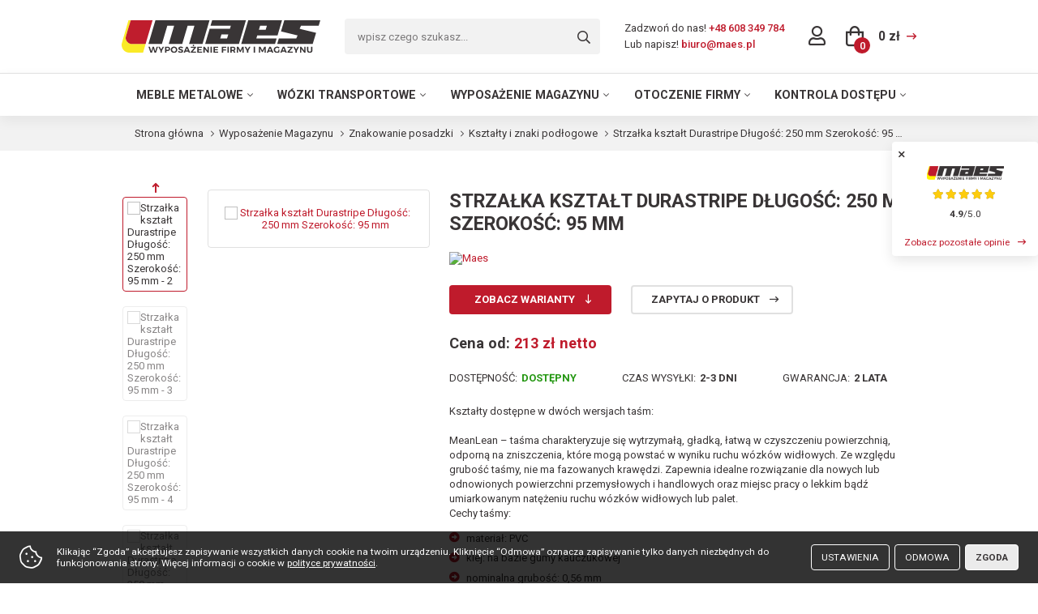

--- FILE ---
content_type: text/html; charset=UTF-8
request_url: https://www.maes.pl/produkt/592/strzalka-ksztalt-durastripe-dlugosc-250-mm-szerokosc-95-mm
body_size: 12754
content:
		<!DOCTYPE html>
		<html lang="pl" dir="ltr">
		<head>
			<meta charset="UTF-8">
			<title>Strzałka kształt Durastripe Długość: 250 mm Szerokość: 95 mm - Sklep internetowy Maes</title>
			<meta name="Author" content="Sklep internetowy Maes">
			<meta name="Keywords" content="strzałka, kształt, durastripe, długość:, 250, szerokość:, ">
			<meta name="Description" content="Kształty dostępne w dwóch wersjach taśm: MeanLean – taśma charakteryzuje się wytrzymałą, gładką, łatwą w czyszczeniu powierzchnią, odporną na zniszczenia, które mogą powstać w wyniku ruchu wózków...">
			<meta name="SKYPE_TOOLBAR" content="SKYPE_TOOLBAR_PARSER_COMPATIBLE">
			<meta name="format-detection" content="telephone=no">
			<meta name="viewport" content="width=device-width, initial-scale=1, shrink-to-fit=no">
			<link rel="canonical" href="https://www.maes.pl/produkt/592/strzalka-ksztalt-durastripe-dlugosc-250-mm-szerokosc-95-mm">
			<link rel="preload" href="/i/logo.svg" as="image">
			<link rel="preconnect" href="https://fonts.googleapis.com">
			<link rel="preconnect" href="https://fonts.gstatic.com" crossorigin>
			<link href="https://fonts.googleapis.com/css2?family=Roboto:ital,wght@0,300;0,400;0,500;0,700;0,900;1,400;1,700&display=swap" rel="stylesheet"> 
			<link rel="stylesheet" type="text/css" href="/css/product.css?1717411459">
<meta property="og:image" content="https://www.maes.pl/files/_product/592/DSML-ARR-9.5-R.jpg">
			<link rel="preload" href="/css/cache/style-1717411459.css" as="style">
			<link rel="stylesheet" type="text/css" href="/css/cache/style-1717411459.css" media="all">
			<link rel="shortcut icon" type="image/x-icon" href="/i/favicon.ico">
			<link rel="icon" type="image/png" sizes="32x32" href="/i/favicon-32x32.png">
			<link rel="icon" type="image/png" sizes="16x16" href="/i/favicon-16x16.png">
			<link rel="preload" href="/js/vendor/jquery-3.5.1.min.js" as="script">
			<script src="/js/vendor/jquery-3.5.1.min.js"></script>	
			<script>
				var DEFAULT_ROOT = '/';
				var PAGE_LANG = 'pl';
			</script>
								<script async src="https://www.googletagmanager.com/gtag/js?id=G-2F9HXDHL3Q"></script>
					<script>
						window.dataLayer = window.dataLayer || [];
						function gtag(){dataLayer.push(arguments);}
						gtag('consent', 'default', {
							'ad_storage': 'denied',
							'ad_user_data': 'denied',
							'ad_personalization': 'denied',
							'analytics_storage': 'denied',
							'personalization_storage': 'denied',
							'security_storage': 'denied',
							'functionality_storage': 'denied',
							'wait_for_update': 500
						});
						gtag('js', new Date());
						gtag('config', 'G-2F9HXDHL3Q');
											</script>
					<!-- Meta Pixel Code -->
<script>
  !function(f,b,e,v,n,t,s)
  {if(f.fbq)return;n=f.fbq=function(){n.callMethod?
  n.callMethod.apply(n,arguments):n.queue.push(arguments)};
  if(!f._fbq)f._fbq=n;n.push=n;n.loaded=!0;n.version='2.0';
  n.queue=[];t=b.createElement(e);t.async=!0;
  t.src=v;s=b.getElementsByTagName(e)[0];
  s.parentNode.insertBefore(t,s)}(window, document,'script',
  'https://connect.facebook.net/en_US/fbevents.js');
  fbq('init', '513241997091024');
  fbq('track', 'PageView');
</script>
<noscript><img height="1" width="1" style="display:none"
  src="https://www.facebook.com/tr?id=513241997091024&ev=PageView&noscript=1"
/></noscript>
<!-- End Meta Pixel Code --><!-- Google Tag Manager -->
<script>(function(w,d,s,l,i){w[l]=w[l]||[];w[l].push({'gtm.start':
new Date().getTime(),event:'gtm.js'});var f=d.getElementsByTagName(s)[0],
j=d.createElement(s),dl=l!='dataLayer'?'&l='+l:'';j.async=true;j.src=
'https://www.googletagmanager.com/gtm.js?id='+i+dl;f.parentNode.insertBefore(j,f);
})(window,document,'script','dataLayer','GTM-P768SM9');</script>
<!-- End Google Tag Manager --><script type="application/ld+json">
{
"@context": "https://schema.org",
"@type": "Corporation",
"name": "Maes",
"url": "https://www.maes.pl/",
"logo": "https://www.maes.pl/i/logo.svg",
"sameAs": "https://www.facebook.com/biuromaes"
}
</script>
<script type="application/ld+json">
{
"@context": "https://schema.org/",
"@type": "WebSite",
"name": "Maes",
"url": "https://www.maes.pl/",
"potentialAction": {
"@type": "SearchAction",
"target": "https://www.maes.pl/products?s={search_term_string}",
"query-input": "required name=search_term_string"
}
}
</script>

<meta name="google-site-verification" content="BNJaKnF5kDnahwabqVR9sUeVlJawDDlhkaza-CNlEbs" />		</head>
		<body>
		<!-- Google Tag Manager (noscript) -->
<noscript><iframe src="https://www.googletagmanager.com/ns.html?id=GTM-P768SM9"
height="0" width="0" style="display:none;visibility:hidden"></iframe></noscript>
<!-- End Google Tag Manager (noscript) -->						<script>
							gtag('event', 'view_item', {
								'item_list_id': 'wyposazenie-magazynu/znakowanie-posadzki/ksztalty-i-znaki-podlogowe',
								'item_list_name': 'Kształty i znaki podłogowe',
								'currency': 'PLN',
								'value': '270.6',
								'items': [
									{
										'id': '592',
										'name': 'Strzałka kształt Durastripe Długość: 250 mm Szerokość: 95 mm',
										'price': '270.6',
										'quantity': 14,
										'brand': 'Maes',
										'item_category': 'Wyposażenie Magazynu',
										'item_category1': 'Znakowanie posadzki',
										'item_category2': 'Kształty i znaki podłogowe'
									}
								]
							});
						</script>
								<div class="page">
					<header class="head" id="">
			<div class="content" itemscope itemtype="https://schema.org/Organization">
				<div class="logo"><a itemprop="url" href="/"><img itemprop="logo" src="/i/logo.svg" alt="Sklep internetowy Maes" title="Sklep internetowy Maes"></a></div>
						<div class="top-search">
			<form name="form_search" action="/products" method="get">
				<input class="big" type="text" name="s" value="" placeholder="wpisz czego szukasz...">
				<span class="search" onclick="$('form[name=form_search]').submit();" title="Szukaj"><i class="far fa-search"></i></span>
				<script type="text/javascript">
					$('.top-search input').bind('click.ac',function(){
						$('.top-search input').unbind('click.ac');
						$.getScript(DEFAULT_ROOT+'js/autocomplete/jquery.autocomplete.min.js',function(){
							$('.top-search input').autocomplete({
								serviceUrl: '/ajax/search_autocomplete.php?lang=pl',
								formatResult: function(s,v) { 
									var pattern = '(' + v.replace(/[\-\[\]\/\{\}\(\)\*\+\?\.\\\^\$\|]/g, "\\$&") + ')';
									return '<div class="picture">'+s.image+'</div><div class="value">'+s.value.replace(new RegExp(pattern,'gi'),'<strong>$1<\/strong>')+'</div><div class="price">'+s.price+'</div>';
								},
								onSelect: function(suggestion){
									if(suggestion.url)
										document.location = suggestion.url;
								},
								beforeRender: function(){$('.top-search input').addClass('open')},
								onHide: function(){$('.top-search input').removeClass('open')}
							});
						});
					});
				</script>
			</form>
		</div>
				<div class="top-infoline">
			<div class="phone">Zadzwoń do nas! <span>+48 608 349 784</span></div>
			<div class="email">Lub napisz! <span>biuro@maes.pl</span></div>
		</div>
		    <div class="top-user">
      <a class="rwd-user" href="/user" title="Sekcja użytkownika"><i class="far fa-user"></i></a>
    </div>
    		<div id="top-cart" class="top-cart">
			<a class="title" href="/cart" title="Koszyk">
				<span class="count">0</span>
				<span class="price"><span class="nw">0 zł</span></span>
			</a>
					</div>
		<div class="rwd-menu-btn" data-rwd-sidebar="menu" data-rwd-sidebar-name="Menu"><span></span><span></span><span></span></div>		<div class="rwd-search" id="rwd-search">
			<div class="icon"></div>
			<div class="rs-content">
				<div class="rs-form">
					<form name="rwd_search" action="/products" method="get">
						<div class="title">Szukaj</div>
						<div class="inp">
							<input type="text" name="s" value="" placeholder="wpisz czego szukasz...">
							<div class="search" onclick="$('form[name=rwd_search]').submit()"></div>
						</div>
					</form>
				</div>
				<script type="text/javascript">
				$(function(){
					$('#rwd-search .icon').click(function(){
						$(this).parent().addClass('active');
						setTimeout(function(){
							$('#rwd-search').find('input').focus();
						},100);
					});
					$('#rwd-search .rs-content').click(function(e){
						if(!$(e.target).closest('.rs-form').length)
							$(this).parent().removeClass('active');
					});
					$(document).keyup(function(e) {
						if(e.keyCode===27)
							$('#rwd-search').removeClass('active');
					});
				});			
				</script>
			</div>
		</div>
		<div class="rwd-cart-btn" data-rwd-sidebar="cart" data-rwd-sidebar-name="Koszyk"><span class="count">0</span></div>			</div>
		</header>
					<nav class="main-menu" id="main-menu">
							<ul>
				<li class="has-subs panel auto"><a class="a" href="/meble-metalowe">Meble metalowe</a>			<ul>
				<li><a class="a" href="/meble-metalowe/szafy-metalowe-do-biura">Szafy metalowe biurowe</a></li><li><a class="a" href="/meble-metalowe/metalowe-szafy-magazynowe-i-warsztatowe">Szafy magazynowe i warsztatowe</a></li><li><a class="a" href="/meble-metalowe/metalowe-szafy-z-pojemnikami">Metalowe szafy z pojemnikami, szufladami</a></li><li><a class="a" href="/meble-metalowe/szafki-schowkowe">Szafy skrytkowe, schowkowe</a></li><li><a class="a" href="/meble-metalowe/meble-do-szatni-seria-classic">Szafki ubraniowe metalowe - seria Classic</a></li><li><a class="a" href="/meble-metalowe/meble-do-szatni-seria-evolo">Metalowe szafy ubraniowe - seria Evolo</a></li><li><a class="a" href="/meble-metalowe/meble-do-szatni-seria-cambio">Meble do szatni - seria Cambio</a></li><li><a class="a" href="/meble-metalowe/stoly-warsztatowe">Blaty warsztatowe - Stoły robocze, montażowe, magazynowe</a></li><li><a class="a" href="/meble-metalowe/szafy-strazackie">Szafy strażackie</a></li><li><a class="a" href="/meble-metalowe/szafy-o-podwyzszonej-odpornosci-ogniowej">Szafy o podwyższonej odporności ogniowej</a></li><li><a class="a" href="/meble-metalowe/metalowe-szafy-z-wannami-ociekowymi">Metalowe szafy na chemikalia i substancje niebezpieczne - z wannami ociekowymi</a></li>			</ul>
			</li><li class="has-subs panel auto"><a class="a" href="/wozki-transportowe">Wózki transportowe</a>			<ul>
				<li><a class="a" href="/wozki-transportowe/wozki-platformowe">Wózki platformowe</a></li><li><a class="a" href="/wozki-transportowe/wozki-do-transportu-ciezkiego">Wózki do przewożenia ciężkich rzeczy</a></li><li><a class="a" href="/wozki-transportowe/wozki-do-plyt">Wózki do płyt - Wózki do transportu płyt meblowych</a></li><li><a class="a" href="/wozki-transportowe/wozki-stolowe">Wózki stołowe</a></li><li><a class="a" href="/wozki-transportowe/wozki-na-pojemniki-euro">Wózki do skrzynek, pojemników Euro</a></li><li><a class="a" href="/wozki-transportowe/wozki-polkowe">Wózki półkowe</a></li><li><a class="a" href="/wozki-transportowe/wozki-do-palet">Wózki do palet</a></li><li><a class="a" href="/wozki-transportowe/wozki-warsztatowe">Wózki warsztatowe</a></li><li><a class="a" href="/wozki-transportowe/wozki-na-paczki">Wózki do paczek</a></li><li><a class="a" href="/wozki-transportowe/wozki-do-beczek">Wózki do beczek - Wózki do transportu beczek</a></li><li><a class="a" href="/wozki-transportowe/wozki-do-butli">Wózki do butli gazowych - Wózki na butle gazowe, spawalnicze</a></li><li><a class="a" href="/wozki-transportowe/wozki-do-opon">Wózki do opon</a></li><li><a class="a" href="/wozki-transportowe/wozki-dwukolowe-i-schodowe">Wózki dwukołowe i schodowe</a></li><li><a class="a" href="/wozki-transportowe/wozki-esd">Wózki esd</a></li>			</ul>
			</li><li class="has-subs panel auto"><a class="a" href="/wyposazenie-magazynu">Wyposażenie magazynu</a>			<ul>
				<li class="has-subs"><a class="a" href="/wyposazenie-magazynu/pojemniki">Pojemniki  przemysłowe</a>			<ul>
				<li><a class="a" href="/wyposazenie-magazynu/pojemniki/pojemniki-magazynowe">Pojemniki magazynowe</a></li><li><a class="a" href="/wyposazenie-magazynu/pojemniki/pojemniki-transportowe">Pojemniki transportowe</a></li><li><a class="a" href="/wyposazenie-magazynu/pojemniki/pojemniki-regalowe">Pojemniki regałowe</a></li><li><a class="a" href="/wyposazenie-magazynu/pojemniki/pojemniki-klt">Pojemniki KLT</a></li><li><a class="a" href="/wyposazenie-magazynu/pojemniki/pojemniki-esd">Pojemniki ESD</a></li><li><a class="a" href="/wyposazenie-magazynu/pojemniki/walizki-transportowe">Walizki transportowe</a></li><li><a class="a" href="/wyposazenie-magazynu/pojemniki/pojemniki-warsztatowe">Pojemniki warsztatowe</a></li>			</ul>
			</li><li class="has-subs"><a class="a" href="/wyposazenie-magazynu/palety-plastikowe">Palety plastikowe</a>			<ul>
				<li><a class="a" href="/wyposazenie-magazynu/palety-plastikowe/palety-azurowe">Palety ażurowe</a></li><li><a class="a" href="/wyposazenie-magazynu/palety-plastikowe/palety-plastikowe-ciezkie">Palety plastikowe ciężkie</a></li><li><a class="a" href="/wyposazenie-magazynu/palety-plastikowe/palety-esd">Palety esd</a></li><li><a class="a" href="/wyposazenie-magazynu/palety-plastikowe/palety-higieniczne">Palety higieniczne</a></li>			</ul>
			</li><li class="has-subs"><a class="a" href="/wyposazenie-magazynu/pojemniki-paletowe">Pojemniki paletowe Big Box</a>			<ul>
				<li><a class="a" href="/wyposazenie-magazynu/pojemniki-paletowe/pojemniki-paletowe-skladane">Pojemniki paletowe składane</a></li>			</ul>
			</li><li class="has-subs"><a class="a" href="/wyposazenie-magazynu/regaly-magazynowe">Regały magazynowe</a>			<ul>
				<li><a class="a" href="/wyposazenie-magazynu/regaly-magazynowe/regaly-do-archiwum">Regały do archiwum</a></li><li><a class="a" href="/wyposazenie-magazynu/regaly-magazynowe/regaly-polkowe">Regały półkowe</a></li><li><a class="a" href="/wyposazenie-magazynu/regaly-magazynowe/regaly-esd">Regały ESD</a></li><li><a class="a" href="/wyposazenie-magazynu/regaly-magazynowe/regaly-na-opony">Regały na opony</a></li><li><a class="a" href="/wyposazenie-magazynu/regaly-magazynowe/regaly-na-bebny">Regały na bębny</a></li><li><a class="a" href="/wyposazenie-magazynu/regaly-magazynowe/regaly-biurowe">Regały biurowe</a></li>			</ul>
			</li><li><a class="a" href="/wyposazenie-magazynu/biurka-kontenery-i-krzesla">Biurka kontenery i krzesła</a></li><li><a class="a" href="/wyposazenie-magazynu/odbojnice-przemyslowe-i-magazynowe">Odbojnice przemysłowe i magazynowe</a></li><li class="has-subs"><a class="a" href="/wyposazenie-magazynu/profile-ostrzegawcze-i-ochronne">Profile ostrzegawcze i ochronne</a>			<ul>
				<li><a class="a" href="/wyposazenie-magazynu/profile-ostrzegawcze-i-ochronne/profile-ostrzegawcze-i-ochronne-0-5-m">Profile ostrzegawcze i ochronne 0,5 m</a></li><li><a class="a" href="/wyposazenie-magazynu/profile-ostrzegawcze-i-ochronne/profile-ostrzegawcze-i-ochronne-1-m">Profile ostrzegawcze i ochronne 1 m</a></li><li><a class="a" href="/wyposazenie-magazynu/profile-ostrzegawcze-i-ochronne/profile-ostrzegawcze-i-ochronne-2-5-m">Profile ostrzegawcze i ochronne 2,5 m</a></li><li><a class="a" href="/wyposazenie-magazynu/profile-ostrzegawcze-i-ochronne/profile-ostrzegawcze-i-ochronne-5-m">Profile ostrzegawcze i ochronne 5 m</a></li><li><a class="a" href="/wyposazenie-magazynu/profile-ostrzegawcze-i-ochronne/profile-ostrzegawcze-i-ochronne-50-m">Profile ostrzegawcze i ochronne 50 m</a></li><li><a class="a" href="/wyposazenie-magazynu/profile-ostrzegawcze-i-ochronne/narozniki">Narożniki ochronne</a></li>			</ul>
			</li><li class="has-subs"><a class="a" href="/wyposazenie-magazynu/znakowanie-posadzki">Znakowanie posadzki</a>			<ul>
				<li><a class="a" href="/wyposazenie-magazynu/znakowanie-posadzki/malowanie-linii">Malowanie linii</a></li><li><a class="a" href="/wyposazenie-magazynu/znakowanie-posadzki/naklejanie-linii">Naklejanie linii</a></li><li><a class="a" href="/wyposazenie-magazynu/znakowanie-posadzki/tasmy-podlogowe">Taśmy podłogowe</a></li><li><a class="a" href="/wyposazenie-magazynu/znakowanie-posadzki/ksztalty-i-znaki-podlogowe">Kształty i znaki podłogowe</a></li><li><a class="a" href="/wyposazenie-magazynu/znakowanie-posadzki/znaki-podlogowe">Znaki podłogowe</a></li>			</ul>
			</li><li><a class="a" href="/wyposazenie-magazynu/lustra-przemyslowe">Lustra przemysłowe</a></li><li><a class="a" href="/wyposazenie-magazynu/taborety-przemyslowe-i-drabiny">Taborety przemysłowe i drabiny</a></li><li><a class="a" href="/wyposazenie-magazynu/akcesoria-dla-wozkow-widlowych">Akcesoria dla wózków widłowych</a></li><li><a class="a" href="/wyposazenie-magazynu/barierki-elastyczne">Barierki elastyczne</a></li><li><a class="a" href="/wyposazenie-magazynu/maty-podlogowe">Maty podłogowe</a></li>			</ul>
			</li><li class="has-subs panel auto"><a class="a" href="/otoczenie-firmy">Otoczenie firmy</a>			<ul>
				<li><a class="a" href="/otoczenie-firmy/przestawne-slupki-odgradzajace">Przestawne słupki odgradzające</a></li><li class="has-subs"><a class="a" href="/otoczenie-firmy/slupki-parkingowe">Słupki parkingowe</a>			<ul>
				<li><a class="a" href="/otoczenie-firmy/slupki-parkingowe/slupki-parkingowe-60mm">Słupki parkingowe Ø 60mm</a></li><li><a class="a" href="/otoczenie-firmy/slupki-parkingowe/slupki-parkingowe-76mm">Słupki parkingowe Ø 76mm</a></li><li><a class="a" href="/otoczenie-firmy/slupki-parkingowe/slupki-parkingowe-70x70mm">Słupki parkingowe 70x70mm</a></li><li><a class="a" href="/otoczenie-firmy/slupki-parkingowe/slupki-plastikowe">Słupki plastikowe</a></li><li><a class="a" href="/otoczenie-firmy/slupki-parkingowe/zolto-czarne-slupki-ochronne">żółto-czarne słupki ochronne</a></li><li><a class="a" href="/otoczenie-firmy/slupki-parkingowe/slupki-parkingowe-42-mm">Słupki parkingowe Ø 42 mm</a></li>			</ul>
			</li><li><a class="a" href="/otoczenie-firmy/lancuchy-parkingowe">Łańcuchy parkingowe</a></li><li><a class="a" href="/otoczenie-firmy/pacholki-drogowe">Pachołki drogowe</a></li><li><a class="a" href="/otoczenie-firmy/stojaki-rowerowe">Stojaki rowerowe</a></li><li><a class="a" href="/otoczenie-firmy/ochrony-slupow-hali">Ochrony słupów hali</a></li><li><a class="a" href="/otoczenie-firmy/progi-zwalniajace">Progi zwalniające</a></li><li><a class="a" href="/otoczenie-firmy/barierki-miejskie">Barierki miejskie</a></li><li class="has-subs"><a class="a" href="/otoczenie-firmy/slupki-uliczne">Słupki uliczne</a>			<ul>
				<li><a class="a" href="/otoczenie-firmy/slupki-uliczne/slupki-76mm">Słupki Ø 76mm</a></li><li><a class="a" href="/otoczenie-firmy/slupki-uliczne/slupki-82mm">Słupki Ø 82mm</a></li><li><a class="a" href="/otoczenie-firmy/slupki-uliczne/slupki-kwadratowe">Słupki kwadratowe</a></li><li><a class="a" href="/otoczenie-firmy/slupki-uliczne/slupki-60-mm">Słupki Ø 60 mm</a></li>			</ul>
			</li><li><a class="a" href="/otoczenie-firmy/palaki-ochronne-dla-drzew">Pałąki ochronne dla drzew</a></li><li><a class="a" href="/otoczenie-firmy/elementy-ze-stali-nierdzewnej">Elementy ze stali nierdzewnej</a></li><li><a class="a" href="/otoczenie-firmy/podpory-naczep-tir">Podpora naczepy TIR</a></li>			</ul>
			</li><li class="has-subs panel auto"><a class="a" href="/kontrola-dostepu">Kontrola dostępu</a>			<ul>
				<li class="has-subs"><a class="a" href="/kontrola-dostepu/szlabany">Szlabany</a>			<ul>
				<li><a class="a" href="/kontrola-dostepu/szlabany/szlabany-pionowe">Szlabany pionowe</a></li><li><a class="a" href="/kontrola-dostepu/szlabany/szlabany-poziome">Szlabany poziome</a></li>			</ul>
			</li><li><a class="a" href="/kontrola-dostepu/ograniczniki-wysokosci-wjazdu">Ograniczniki wysokości wjazdu</a></li><li><a class="a" href="/kontrola-dostepu/przestawne-slupki-odgradzajace">Przestawne słupki odgradzające</a></li><li><a class="a" href="/kontrola-dostepu/blokady-parkingowe">Blokady parkingowe</a></li><li><a class="a" href="/kontrola-dostepu/pacholki-drogowe">Pachołki drogowe</a></li><li><a class="a" href="/kontrola-dostepu/tymczasowe-zapory-drogowe">Tymczasowe zapory drogowe</a></li><li><a class="a" href="/kontrola-dostepu/ograniczniki-skrajni-drogi">Ograniczniki skrajni drogi</a></li><li><a class="a" href="/kontrola-dostepu/barierki-do-kontroli-tlumu">Barierki do kontroli tłumu</a></li><li><a class="a" href="/kontrola-dostepu/kladki-nad-wykopami">Kładki nad wykopami</a></li><li><a class="a" href="/kontrola-dostepu/ogrodzenia-wykopow">Ogrodzenia wykopów</a></li>			</ul>
			</li>			</ul>
						</nav>			
					<nav class="breadcrumb">
			<ul itemscope itemtype="https://schema.org/BreadcrumbList">
				<li itemprop="itemListElement" itemscope itemtype="https://schema.org/ListItem"><a itemprop="item" href="/"><span itemprop="name">Strona główna<meta itemprop="position" content="1"></span></a></li>
				<li itemprop="itemListElement" itemscope itemtype="https://schema.org/ListItem"><a itemprop="item" href="/wyposazenie-magazynu"><span itemprop="name">Wyposażenie Magazynu</span><meta itemprop="position" content="2"></a></li> <li itemprop="itemListElement" itemscope itemtype="https://schema.org/ListItem"><a itemprop="item" href="/wyposazenie-magazynu/znakowanie-posadzki"><span itemprop="name">Znakowanie posadzki</span><meta itemprop="position" content="3"></a></li> <li itemprop="itemListElement" itemscope itemtype="https://schema.org/ListItem"><a itemprop="item" href="/wyposazenie-magazynu/znakowanie-posadzki/ksztalty-i-znaki-podlogowe"><span itemprop="name">Kształty i znaki podłogowe</span><meta itemprop="position" content="4"></a></li> <li itemprop="itemListElement" itemscope itemtype="https://schema.org/ListItem"><a itemprop="item" href="/produkt/592/strzalka-ksztalt-durastripe-dlugosc-250-mm-szerokosc-95-mm"><span itemprop="name">Strzałka kształt Durastripe Długość: 250 mm Szerokość: 95 mm</span><meta itemprop="position" content="5"></a></li> 			</ul>
		</nav>
					<div class="main">
						<div class="side-center" role="main">
					<section class="section section-product" itemscope itemtype="https://schema.org/Product">
						<div class="section-cnt">
						<form name="form_product" id="form_product" action="/cart" method="post" >
					<div class="product-info">
						<div class="gallery" id="product-gallery">
							<div class="thumbs">
					<div class="items" id="product-thumbs">
						<div class="item"><img src="/files/_product/592/__product_gallery/DSML-ARR-9.5-R.webp" alt="Strzałka kształt Durastripe Długość: 250 mm Szerokość: 95 mm - 2"></div><div class="item"><img src="/files/_product/592/__product_gallery/DSML-ARR-9.5-R_1.webp" alt="Strzałka kształt Durastripe Długość: 250 mm Szerokość: 95 mm - 3"></div><div class="item"><img src="/files/_product/592/__product_gallery/DSML-ARR-9.5-R_2.webp" alt="Strzałka kształt Durastripe Długość: 250 mm Szerokość: 95 mm - 4"></div><div class="item"><img src="/files/_product/592/__product_gallery/DSML-ARR-9.5-R_3.webp" alt="Strzałka kształt Durastripe Długość: 250 mm Szerokość: 95 mm - 5"></div><div class="item"><img src="/files/_product/592/__product_gallery/DSML-ARR-9.5-R_4.webp" alt="Strzałka kształt Durastripe Długość: 250 mm Szerokość: 95 mm - 6"></div><div class="item"><img src="/files/_product/592/__product_gallery/DSML-ARR-9.5-R_5.webp" alt="Strzałka kształt Durastripe Długość: 250 mm Szerokość: 95 mm - 7"></div><div class="item"><img src="/files/_product/592/__product_gallery/DSML-ARR-9.5-R_6.webp" alt="Strzałka kształt Durastripe Długość: 250 mm Szerokość: 95 mm - 8"></div><div class="item"><img src="/files/_product/592/__product_gallery/DSML-ARR-9.5-R_7.webp" alt="Strzałka kształt Durastripe Długość: 250 mm Szerokość: 95 mm - 9"></div><div class="item"><img src="/files/_product/592/__product_gallery/DSML-ARR-9.5-R_8.webp" alt="Strzałka kształt Durastripe Długość: 250 mm Szerokość: 95 mm - 10"></div>					</div>
				</div>
				<script type="text/javascript">
				$(function(){
					$('#product-images').slick({
						infinite: false,
						slidesToShow: 1,
						slidesToScroll: 1,
						arrows: false,
						asNavFor: '#product-thumbs',
						adaptiveHeight: true
					});
					$('#product-thumbs').slick({
						infinite: false,
						vertical:true,
						slidesToShow: 4,
						prevArrow: '<span class="arrow arrow-prev"><i class="fas fa-long-arrow-up"></i></span>',
						nextArrow: '<span class="arrow arrow-next"><i class="fas fa-long-arrow-down"></i></span>',
						asNavFor: '#product-images',
						focusOnSelect: true,
							responsive: [
							{
								breakpoint: 1280,
								settings: { slidesToShow: 4}								
							},
							{
								breakpoint: 740,
								settings: { slidesToShow: 3}								
							},
							{
								breakpoint: 400,
								settings: { slidesToShow: 2}								
							}
						]
					});
				});
				</script>
								<div class="images tri-gallery">
										<div class="items" id="product-images">
														<div class="item">
									<a data-fancybox="gallery" href="/files/_product/592/DSML-ARR-9.5-R.jpg"><img src="/files/_product/592/__product_big/DSML-ARR-9.5-R.webp" alt="Strzałka kształt Durastripe Długość: 250 mm Szerokość: 95 mm"></a>
								</div>
																<div class="item">
									<a data-fancybox="gallery" href="/files/_product/592/DSML-ARR-9.5-R_1.jpg"><img src="/files/_product/592/__product_big/DSML-ARR-9.5-R_1.webp" alt="Strzałka kształt Durastripe Długość: 250 mm Szerokość: 95 mm - 2"></a>
								</div>
																<div class="item">
									<a data-fancybox="gallery" href="/files/_product/592/DSML-ARR-9.5-R_2.jpg"><img src="/files/_product/592/__product_big/DSML-ARR-9.5-R_2.webp" alt="Strzałka kształt Durastripe Długość: 250 mm Szerokość: 95 mm - 3"></a>
								</div>
																<div class="item">
									<a data-fancybox="gallery" href="/files/_product/592/DSML-ARR-9.5-R_3.jpg"><img src="/files/_product/592/__product_big/DSML-ARR-9.5-R_3.webp" alt="Strzałka kształt Durastripe Długość: 250 mm Szerokość: 95 mm - 4"></a>
								</div>
																<div class="item">
									<a data-fancybox="gallery" href="/files/_product/592/DSML-ARR-9.5-R_4.jpg"><img src="/files/_product/592/__product_big/DSML-ARR-9.5-R_4.webp" alt="Strzałka kształt Durastripe Długość: 250 mm Szerokość: 95 mm - 5"></a>
								</div>
																<div class="item">
									<a data-fancybox="gallery" href="/files/_product/592/DSML-ARR-9.5-R_5.jpg"><img src="/files/_product/592/__product_big/DSML-ARR-9.5-R_5.webp" alt="Strzałka kształt Durastripe Długość: 250 mm Szerokość: 95 mm - 6"></a>
								</div>
																<div class="item">
									<a data-fancybox="gallery" href="/files/_product/592/DSML-ARR-9.5-R_6.jpg"><img src="/files/_product/592/__product_big/DSML-ARR-9.5-R_6.webp" alt="Strzałka kształt Durastripe Długość: 250 mm Szerokość: 95 mm - 7"></a>
								</div>
																<div class="item">
									<a data-fancybox="gallery" href="/files/_product/592/DSML-ARR-9.5-R_7.jpg"><img src="/files/_product/592/__product_big/DSML-ARR-9.5-R_7.webp" alt="Strzałka kształt Durastripe Długość: 250 mm Szerokość: 95 mm - 8"></a>
								</div>
																<div class="item">
									<a data-fancybox="gallery" href="/files/_product/592/DSML-ARR-9.5-R_8.jpg"><img src="/files/_product/592/__product_big/DSML-ARR-9.5-R_8.webp" alt="Strzałka kształt Durastripe Długość: 250 mm Szerokość: 95 mm - 9"></a>
								</div>
													</div>
				</div>
						</div>
						<div class="info">
					<h1 class="name" itemprop="name">Strzałka kształt Durastripe Długość: 250 mm Szerokość: 95 mm</h1>
					<meta itemprop="sku" content="">
					<meta itemprop="url" content="/produkt/592/strzalka-ksztalt-durastripe-dlugosc-250-mm-szerokosc-95-mm">
					<meta itemprop="image" content="%2Ffiles%2F_product%2F592%2FDSML-ARR-9.5-R.jpg">
											<div class="producer"><a href="/producer/1,maes" itemprop="brand"><img src="/files/producenci/__word/maes.webp" alt="Maes"></a></div>
											<div class="btns">
						<a href="#variants" class="button down">Zobacz warianty</a>						<span class="button plain right" onclick="win.load('/ajax/product/question?id=592')">Zapytaj o produkt</span>
											</div>
					
					<div class="price" itemprop="offers" itemscope itemtype="https://schema.org/Offer">
						<span class="txt">Cena od:</span>
						<span class="value"><span class="product-price" data-price="213.00"><span class="nw">213 zł</span></span> netto</span>
						<meta itemprop="price" content="270.6">
						<meta itemprop="priceCurrency" content="PLN">
						<meta itemprop="availability" content="http://schema.org/InStock">					</div>

										<div class="items">
						<div class="item status">
							<div class="label">Dostępność:</div>
							<div class="value product-status avail">dostępny</div>
						</div>
						<div class="item shipment">
							<div class="label">Czas wysyłki:</div>
							<div class="value product-shipment">2-3 dni</div>
						</div>
													<div class="item warranty">
								<div class="label">Gwarancja:</div>
								<div class="value">2 lata</div>
							</div>
												</div>

					
					<div class="desc article">Kształty dostępne  w dwóch wersjach taśm:<br />
<br />
MeanLean – taśma charakteryzuje się wytrzymałą, gładką, łatwą w czyszczeniu powierzchnią, odporną na zniszczenia, które mogą powstać w wyniku ruchu wózków widłowych. Ze względu grubość taśmy, nie ma fazowanych krawędzi. Zapewnia idealne rozwiązanie dla nowych lub odnowionych powierzchni przemysłowych i handlowych oraz miejsc pracy o lekkim bądź umiarkowanym natężeniu ruchu wózków widłowych lub palet.<br />
Cechy taśmy: <ul><li>materiał: PVC</li><li>klej: na bazie gumy kauczukowej</li><li>nominalna grubość: 0,56 mm</li><li>twardość: 98° Sh A</li></ul><br />
<br />
Supreme V -  taśma posiada fazowane krawędzie, eliminujące ryzyko przedostania się wilgoci i powietrza, a także potknięcia się czy podwijania naklejki. Antypoślizgowa, porowata faktura jest powlekana materiałem PVC, nie traci koloru, jest odporna na ścieranie i regularne czyszczenie myjkami. Świetnie  sprawdza się jako narzędzie komunikacji z pracownikami i operatorami wózków widłowych. Idealnie sprawdzi się na bardziej wymagającym podłożu oraz przy większym natężeniu ruchu.<br />
Cechy taśmy:<ul><li>materiał: PVC</li><li>klej: na bazie gumy kauczukowej</li><li>nominalna grubość: 0,91 mm</li><li>twardość: 95° Sh A</li></ul><br /></div>

							<table class="dicts">
					</table>
						</div>
			</div>
			
				  <input type="hidden" name="add" value="592">
			  <input type="hidden" name="form" value="1">
			  </form>
		 
				<div class="product-variants" id="variants">
					<div class="variants-tabs" id="variant-tabs">
						<div class="bl">
							<span class="button down tab-form" onclick="toggle_view('form')">Wybierz wariant</span>
						</div>
						<div class="br">
							<span class="button right light tab-table" onclick="toggle_view('table')">Zobacz wszystkie warianty</span>
						</div>
						<script>
							function toggle_view(e){
								$('#variant-tabs .button').addClass('right').removeClass('down').removeClass('active');
								$('#variant-tabs .button.tab-'+e).removeClass('right').addClass('down active');
								$('#variants-form,#variants-table').hide();
								$('#variants-'+e).show();
								$('html,body').animate({scrollTop:$('#variants').offset().top-20});
								if ($('#variants-form').css('display') == 'none')
								{
									$('.msg-msg.msg-message').addClass('hide')
								}else{
									$('.msg-msg.msg-message').removeClass('hide')
								}
							}
						</script>
					</div>
							<div class="msg-msg msg-message">Skonfiguruj swój produkt przed dodaniem do koszyka</div>
									<div class="variants-form" id="variants-form">
			<div class="params">
				<div class="items" id="variants-items">
												<div class="item">
								<div class="label">Rodzaj taśmy</div>
									  <select name="params[133]" data-id="133" data-placeholder="Wybierz" class="nosearch" id="sel_params_133">
		<option value="" selected ></option><option value="2074"  >MeanLean</option><option value="2072"  >SupremeV</option>	  </select>
									</div>
														<div class="item">
								<div class="label">Ilość</div>
								<div class="value">30 szt.</div>							</div>
														<div class="item">
								<div class="label">Kolor</div>
									  <select name="params[9]" data-id="9" data-placeholder="Wybierz" class="nosearch" id="sel_params_9">
		<option value="" selected ></option><option value="78"  >czerwony</option><option value="373"  >pomarańczowy</option><option value="45"  >żółty</option><option value="380"  >czarny</option><option value="98"  >biały</option><option value="100"  >zielony</option><option value="2117"  >granantowy</option>	  </select>
									</div>
											</div>
								<div class="delivery">
					<span class="button plain" onclick="win.load('/ajax/product/delivery_price')">Koszty dostawy</span>
							<div class="free-delivery-info" id="free-delivery-info">Do darmowej dostawy brakuje <span class="nw">1300 zł</span> netto</div>
						</div>
				<script>
					$('#variants-items select').change(function(){
						setTimeout(function(){
							$('#variants-items select').select2('close');
						},1);
						$.get('/ajax/product/variant_form?product=592&param='+$(this).data('id'),$('#variants-items select').filter(function(){return $(this).val()!='' && !$(this).hasClass('nsd')}).serialize(),function(data){
							$('#variants-form').replaceWith(data).cms();
							api_init($('#variants-form'));
						});
					});
				</script>
			</div>
			<div class="summary hidden">
				<div class="label">Twoja konfiguracja</div>
				<div class="content">
					<div class="items">
						<div class="item">Numer katalogowy: <span>[brak]</span></div>
						<div class="item">Rodzaj taśmy: <span>[brak]</span></div><div class="item">Ilość: <span>30 szt.</span></div><div class="item">Kolor: <span>[brak]</span></div>					</div>
									</div>
			</div>
		</div>
				<div class="variants-table" id="variants-table">
			<table class="tbl"><tr><th class="tbl-hdr" width="">Numer katalogowy</th><th class="tbl-hdr" width="">Rodzaj taśmy</th><th class="tbl-hdr" width="">Ilość</th><th class="tbl-hdr" width="">Kolor</th><th class="tbl-hdr" width="">Cena netto</th><th class="tbl-hdr" width="">Cena za 2 szt.</th><th class="tbl-hdr" width="">Cena za 3 szt.</th><th class="tbl-hdr" width=""></th><th class="tbl-hdr" width=""></th></tr><tr><td>DSML-ARR-9.5-R</td><td style="">MeanLean</td><td style="">30 szt.</td><td style="">czerwony</td><td><div class="price"><span class="nw">220 zł</span><div class="price-gross">Cena brutto: <span class="nw">270,60 zł</span></div></div></td><td><div class="price"><span class="nw">216 zł</span><div class="price-gross">Cena brutto: <span class="nw">265,68 zł</span></div></div></td><td><div class="price"><span class="nw">213 zł</span><div class="price-gross">Cena brutto: <span class="nw">261,99 zł</span></div></div></td><td class="cb ">		<div class="count-box" data-min="1">
			<input type="text" name="count[13863]" inputmode="numeric" pattern="[0-9]+([\.,][0-9]+)?" value="1">
			<span class="minus fa fa-minus"></span>
			<span class="plus fa fa-plus"></span>
			<div class="alert"></div>		</div>
		</td><td class="tbl-ico-btns "><span class="button icon far fa-shopping-basket" onclick="cart_confirm(13863,$(this).closest('tr').find('input').val(),1)"></span></td></tr><tr><td>DSV-ARR-9.5-R</td><td style="">SupremeV</td><td style="">30 szt.</td><td style="">czerwony</td><td><div class="price"><span class="nw">286 zł</span><div class="price-gross">Cena brutto: <span class="nw">351,78 zł</span></div></div></td><td><div class="price"><span class="nw">280 zł</span><div class="price-gross">Cena brutto: <span class="nw">344,40 zł</span></div></div></td><td><div class="price"><span class="nw">277 zł</span><div class="price-gross">Cena brutto: <span class="nw">340,71 zł</span></div></div></td><td class="cb ">		<div class="count-box" data-min="1">
			<input type="text" name="count[13864]" inputmode="numeric" pattern="[0-9]+([\.,][0-9]+)?" value="1">
			<span class="minus fa fa-minus"></span>
			<span class="plus fa fa-plus"></span>
			<div class="alert"></div>		</div>
		</td><td class="tbl-ico-btns "><span class="button icon far fa-shopping-basket" onclick="cart_confirm(13864,$(this).closest('tr').find('input').val(),1)"></span></td></tr><tr><td>DSML-ARR-9.5-O</td><td style="">MeanLean</td><td style="">30 szt.</td><td style="">pomarańczowy</td><td><div class="price"><span class="nw">220 zł</span><div class="price-gross">Cena brutto: <span class="nw">270,60 zł</span></div></div></td><td><div class="price"><span class="nw">216 zł</span><div class="price-gross">Cena brutto: <span class="nw">265,68 zł</span></div></div></td><td><div class="price"><span class="nw">213 zł</span><div class="price-gross">Cena brutto: <span class="nw">261,99 zł</span></div></div></td><td class="cb ">		<div class="count-box" data-min="1">
			<input type="text" name="count[13865]" inputmode="numeric" pattern="[0-9]+([\.,][0-9]+)?" value="1">
			<span class="minus fa fa-minus"></span>
			<span class="plus fa fa-plus"></span>
			<div class="alert"></div>		</div>
		</td><td class="tbl-ico-btns "><span class="button icon far fa-shopping-basket" onclick="cart_confirm(13865,$(this).closest('tr').find('input').val(),1)"></span></td></tr><tr><td>DSV-ARR-9.5-O</td><td style="">SupremeV</td><td style="">30 szt.</td><td style="">pomarańczowy</td><td><div class="price"><span class="nw">286 zł</span><div class="price-gross">Cena brutto: <span class="nw">351,78 zł</span></div></div></td><td><div class="price"><span class="nw">280 zł</span><div class="price-gross">Cena brutto: <span class="nw">344,40 zł</span></div></div></td><td><div class="price"><span class="nw">277 zł</span><div class="price-gross">Cena brutto: <span class="nw">340,71 zł</span></div></div></td><td class="cb ">		<div class="count-box" data-min="1">
			<input type="text" name="count[13866]" inputmode="numeric" pattern="[0-9]+([\.,][0-9]+)?" value="1">
			<span class="minus fa fa-minus"></span>
			<span class="plus fa fa-plus"></span>
			<div class="alert"></div>		</div>
		</td><td class="tbl-ico-btns "><span class="button icon far fa-shopping-basket" onclick="cart_confirm(13866,$(this).closest('tr').find('input').val(),1)"></span></td></tr><tr><td>DSML-ARR-9.5-Y</td><td style="">MeanLean</td><td style="">30 szt.</td><td style="">żółty</td><td><div class="price"><span class="nw">220 zł</span><div class="price-gross">Cena brutto: <span class="nw">270,60 zł</span></div></div></td><td><div class="price"><span class="nw">216 zł</span><div class="price-gross">Cena brutto: <span class="nw">265,68 zł</span></div></div></td><td><div class="price"><span class="nw">213 zł</span><div class="price-gross">Cena brutto: <span class="nw">261,99 zł</span></div></div></td><td class="cb ">		<div class="count-box" data-min="1">
			<input type="text" name="count[13867]" inputmode="numeric" pattern="[0-9]+([\.,][0-9]+)?" value="1">
			<span class="minus fa fa-minus"></span>
			<span class="plus fa fa-plus"></span>
			<div class="alert"></div>		</div>
		</td><td class="tbl-ico-btns "><span class="button icon far fa-shopping-basket" onclick="cart_confirm(13867,$(this).closest('tr').find('input').val(),1)"></span></td></tr><tr><td>DSV-ARR-9.5-Y</td><td style="">SupremeV</td><td style="">30 szt.</td><td style="">żółty</td><td><div class="price"><span class="nw">286 zł</span><div class="price-gross">Cena brutto: <span class="nw">351,78 zł</span></div></div></td><td><div class="price"><span class="nw">280 zł</span><div class="price-gross">Cena brutto: <span class="nw">344,40 zł</span></div></div></td><td><div class="price"><span class="nw">277 zł</span><div class="price-gross">Cena brutto: <span class="nw">340,71 zł</span></div></div></td><td class="cb ">		<div class="count-box" data-min="1">
			<input type="text" name="count[13868]" inputmode="numeric" pattern="[0-9]+([\.,][0-9]+)?" value="1">
			<span class="minus fa fa-minus"></span>
			<span class="plus fa fa-plus"></span>
			<div class="alert"></div>		</div>
		</td><td class="tbl-ico-btns "><span class="button icon far fa-shopping-basket" onclick="cart_confirm(13868,$(this).closest('tr').find('input').val(),1)"></span></td></tr><tr><td>DSML-ARR-9.5-BK</td><td style="">MeanLean</td><td style="">30 szt.</td><td style="">czarny</td><td><div class="price"><span class="nw">220 zł</span><div class="price-gross">Cena brutto: <span class="nw">270,60 zł</span></div></div></td><td><div class="price"><span class="nw">216 zł</span><div class="price-gross">Cena brutto: <span class="nw">265,68 zł</span></div></div></td><td><div class="price"><span class="nw">213 zł</span><div class="price-gross">Cena brutto: <span class="nw">261,99 zł</span></div></div></td><td class="cb ">		<div class="count-box" data-min="1">
			<input type="text" name="count[13869]" inputmode="numeric" pattern="[0-9]+([\.,][0-9]+)?" value="1">
			<span class="minus fa fa-minus"></span>
			<span class="plus fa fa-plus"></span>
			<div class="alert"></div>		</div>
		</td><td class="tbl-ico-btns "><span class="button icon far fa-shopping-basket" onclick="cart_confirm(13869,$(this).closest('tr').find('input').val(),1)"></span></td></tr><tr><td>DSV-ARR-9.5-BK</td><td style="">SupremeV</td><td style="">30 szt.</td><td style="">czarny</td><td><div class="price"><span class="nw">286 zł</span><div class="price-gross">Cena brutto: <span class="nw">351,78 zł</span></div></div></td><td><div class="price"><span class="nw">280 zł</span><div class="price-gross">Cena brutto: <span class="nw">344,40 zł</span></div></div></td><td><div class="price"><span class="nw">277 zł</span><div class="price-gross">Cena brutto: <span class="nw">340,71 zł</span></div></div></td><td class="cb ">		<div class="count-box" data-min="1">
			<input type="text" name="count[13870]" inputmode="numeric" pattern="[0-9]+([\.,][0-9]+)?" value="1">
			<span class="minus fa fa-minus"></span>
			<span class="plus fa fa-plus"></span>
			<div class="alert"></div>		</div>
		</td><td class="tbl-ico-btns "><span class="button icon far fa-shopping-basket" onclick="cart_confirm(13870,$(this).closest('tr').find('input').val(),1)"></span></td></tr><tr><td>DSML-ARR-9.5-W</td><td style="">MeanLean</td><td style="">30 szt.</td><td style="">biały</td><td><div class="price"><span class="nw">220 zł</span><div class="price-gross">Cena brutto: <span class="nw">270,60 zł</span></div></div></td><td><div class="price"><span class="nw">216 zł</span><div class="price-gross">Cena brutto: <span class="nw">265,68 zł</span></div></div></td><td><div class="price"><span class="nw">213 zł</span><div class="price-gross">Cena brutto: <span class="nw">261,99 zł</span></div></div></td><td class="cb ">		<div class="count-box" data-min="1">
			<input type="text" name="count[13871]" inputmode="numeric" pattern="[0-9]+([\.,][0-9]+)?" value="1">
			<span class="minus fa fa-minus"></span>
			<span class="plus fa fa-plus"></span>
			<div class="alert"></div>		</div>
		</td><td class="tbl-ico-btns "><span class="button icon far fa-shopping-basket" onclick="cart_confirm(13871,$(this).closest('tr').find('input').val(),1)"></span></td></tr><tr><td>DSV-ARR-9.5-W</td><td style="">SupremeV</td><td style="">30 szt.</td><td style="">biały</td><td><div class="price"><span class="nw">286 zł</span><div class="price-gross">Cena brutto: <span class="nw">351,78 zł</span></div></div></td><td><div class="price"><span class="nw">280 zł</span><div class="price-gross">Cena brutto: <span class="nw">344,40 zł</span></div></div></td><td><div class="price"><span class="nw">277 zł</span><div class="price-gross">Cena brutto: <span class="nw">340,71 zł</span></div></div></td><td class="cb ">		<div class="count-box" data-min="1">
			<input type="text" name="count[13872]" inputmode="numeric" pattern="[0-9]+([\.,][0-9]+)?" value="1">
			<span class="minus fa fa-minus"></span>
			<span class="plus fa fa-plus"></span>
			<div class="alert"></div>		</div>
		</td><td class="tbl-ico-btns "><span class="button icon far fa-shopping-basket" onclick="cart_confirm(13872,$(this).closest('tr').find('input').val(),1)"></span></td></tr><tr><td>DSML-ARR-9.5-G</td><td style="">MeanLean</td><td style="">30 szt.</td><td style="">zielony</td><td><div class="price"><span class="nw">220 zł</span><div class="price-gross">Cena brutto: <span class="nw">270,60 zł</span></div></div></td><td><div class="price"><span class="nw">216 zł</span><div class="price-gross">Cena brutto: <span class="nw">265,68 zł</span></div></div></td><td><div class="price"><span class="nw">213 zł</span><div class="price-gross">Cena brutto: <span class="nw">261,99 zł</span></div></div></td><td class="cb ">		<div class="count-box" data-min="1">
			<input type="text" name="count[13873]" inputmode="numeric" pattern="[0-9]+([\.,][0-9]+)?" value="1">
			<span class="minus fa fa-minus"></span>
			<span class="plus fa fa-plus"></span>
			<div class="alert"></div>		</div>
		</td><td class="tbl-ico-btns "><span class="button icon far fa-shopping-basket" onclick="cart_confirm(13873,$(this).closest('tr').find('input').val(),1)"></span></td></tr><tr><td>DSV-ARR-9.5-G</td><td style="">SupremeV</td><td style="">30 szt.</td><td style="">zielony</td><td><div class="price"><span class="nw">286 zł</span><div class="price-gross">Cena brutto: <span class="nw">351,78 zł</span></div></div></td><td><div class="price"><span class="nw">280 zł</span><div class="price-gross">Cena brutto: <span class="nw">344,40 zł</span></div></div></td><td><div class="price"><span class="nw">277 zł</span><div class="price-gross">Cena brutto: <span class="nw">340,71 zł</span></div></div></td><td class="cb ">		<div class="count-box" data-min="1">
			<input type="text" name="count[13874]" inputmode="numeric" pattern="[0-9]+([\.,][0-9]+)?" value="1">
			<span class="minus fa fa-minus"></span>
			<span class="plus fa fa-plus"></span>
			<div class="alert"></div>		</div>
		</td><td class="tbl-ico-btns "><span class="button icon far fa-shopping-basket" onclick="cart_confirm(13874,$(this).closest('tr').find('input').val(),1)"></span></td></tr><tr><td>DSML-ARR-9.5-DB</td><td style="">MeanLean</td><td style="">30 szt.</td><td style="">granantowy</td><td><div class="price"><span class="nw">220 zł</span><div class="price-gross">Cena brutto: <span class="nw">270,60 zł</span></div></div></td><td><div class="price"><span class="nw">216 zł</span><div class="price-gross">Cena brutto: <span class="nw">265,68 zł</span></div></div></td><td><div class="price"><span class="nw">213 zł</span><div class="price-gross">Cena brutto: <span class="nw">261,99 zł</span></div></div></td><td class="cb ">		<div class="count-box" data-min="1">
			<input type="text" name="count[13875]" inputmode="numeric" pattern="[0-9]+([\.,][0-9]+)?" value="1">
			<span class="minus fa fa-minus"></span>
			<span class="plus fa fa-plus"></span>
			<div class="alert"></div>		</div>
		</td><td class="tbl-ico-btns "><span class="button icon far fa-shopping-basket" onclick="cart_confirm(13875,$(this).closest('tr').find('input').val(),1)"></span></td></tr><tr><td>DSV-ARR-9.5-DB</td><td style="">SupremeV</td><td style="">30 szt.</td><td style="">granantowy</td><td><div class="price"><span class="nw">286 zł</span><div class="price-gross">Cena brutto: <span class="nw">351,78 zł</span></div></div></td><td><div class="price"><span class="nw">280 zł</span><div class="price-gross">Cena brutto: <span class="nw">344,40 zł</span></div></div></td><td><div class="price"><span class="nw">277 zł</span><div class="price-gross">Cena brutto: <span class="nw">340,71 zł</span></div></div></td><td class="cb ">		<div class="count-box" data-min="1">
			<input type="text" name="count[13876]" inputmode="numeric" pattern="[0-9]+([\.,][0-9]+)?" value="1">
			<span class="minus fa fa-minus"></span>
			<span class="plus fa fa-plus"></span>
			<div class="alert"></div>		</div>
		</td><td class="tbl-ico-btns "><span class="button icon far fa-shopping-basket" onclick="cart_confirm(13876,$(this).closest('tr').find('input').val(),1)"></span></td></tr></table>		<div class="rwd-variants">
							<div class="rwd-group">
											<div class="rwd-variant">
							<div class="item">Numer katalogowy: <span>DSML-ARR-9.5-R</span></div>
															<div class="item">Rodzaj taśmy: <span>MeanLean</span></div>
																<div class="item">Ilość: <span>30 szt.</span></div>
																<div class="item">Kolor: <span>czerwony</span></div>
															<div class="item">Cena netto: <span><span class="nw">220 zł</span></span></div>
							<div class="item">Cena za 2 szt.: <span><span class="nw">216 zł</span></span></div><div class="item">Cena za 3 szt.: <span><span class="nw">213 zł</span></span></div>							<div class="item"><span class="button cart" onclick="cart_confirm(13863,$(this).closest('tr').find('input').val(),1)">Dodaj do koszyka</span></span></div>
						</div>
												<div class="rwd-variant">
							<div class="item">Numer katalogowy: <span>DSV-ARR-9.5-R</span></div>
															<div class="item">Rodzaj taśmy: <span>SupremeV</span></div>
																<div class="item">Ilość: <span>30 szt.</span></div>
																<div class="item">Kolor: <span>czerwony</span></div>
															<div class="item">Cena netto: <span><span class="nw">286 zł</span></span></div>
							<div class="item">Cena za 2 szt.: <span><span class="nw">280 zł</span></span></div><div class="item">Cena za 3 szt.: <span><span class="nw">277 zł</span></span></div>							<div class="item"><span class="button cart" onclick="cart_confirm(13864,$(this).closest('tr').find('input').val(),1)">Dodaj do koszyka</span></span></div>
						</div>
												<div class="rwd-variant">
							<div class="item">Numer katalogowy: <span>DSML-ARR-9.5-O</span></div>
															<div class="item">Rodzaj taśmy: <span>MeanLean</span></div>
																<div class="item">Ilość: <span>30 szt.</span></div>
																<div class="item">Kolor: <span>pomarańczowy</span></div>
															<div class="item">Cena netto: <span><span class="nw">220 zł</span></span></div>
							<div class="item">Cena za 2 szt.: <span><span class="nw">216 zł</span></span></div><div class="item">Cena za 3 szt.: <span><span class="nw">213 zł</span></span></div>							<div class="item"><span class="button cart" onclick="cart_confirm(13865,$(this).closest('tr').find('input').val(),1)">Dodaj do koszyka</span></span></div>
						</div>
												<div class="rwd-variant">
							<div class="item">Numer katalogowy: <span>DSV-ARR-9.5-O</span></div>
															<div class="item">Rodzaj taśmy: <span>SupremeV</span></div>
																<div class="item">Ilość: <span>30 szt.</span></div>
																<div class="item">Kolor: <span>pomarańczowy</span></div>
															<div class="item">Cena netto: <span><span class="nw">286 zł</span></span></div>
							<div class="item">Cena za 2 szt.: <span><span class="nw">280 zł</span></span></div><div class="item">Cena za 3 szt.: <span><span class="nw">277 zł</span></span></div>							<div class="item"><span class="button cart" onclick="cart_confirm(13866,$(this).closest('tr').find('input').val(),1)">Dodaj do koszyka</span></span></div>
						</div>
												<div class="rwd-variant">
							<div class="item">Numer katalogowy: <span>DSML-ARR-9.5-Y</span></div>
															<div class="item">Rodzaj taśmy: <span>MeanLean</span></div>
																<div class="item">Ilość: <span>30 szt.</span></div>
																<div class="item">Kolor: <span>żółty</span></div>
															<div class="item">Cena netto: <span><span class="nw">220 zł</span></span></div>
							<div class="item">Cena za 2 szt.: <span><span class="nw">216 zł</span></span></div><div class="item">Cena za 3 szt.: <span><span class="nw">213 zł</span></span></div>							<div class="item"><span class="button cart" onclick="cart_confirm(13867,$(this).closest('tr').find('input').val(),1)">Dodaj do koszyka</span></span></div>
						</div>
												<div class="rwd-variant">
							<div class="item">Numer katalogowy: <span>DSV-ARR-9.5-Y</span></div>
															<div class="item">Rodzaj taśmy: <span>SupremeV</span></div>
																<div class="item">Ilość: <span>30 szt.</span></div>
																<div class="item">Kolor: <span>żółty</span></div>
															<div class="item">Cena netto: <span><span class="nw">286 zł</span></span></div>
							<div class="item">Cena za 2 szt.: <span><span class="nw">280 zł</span></span></div><div class="item">Cena za 3 szt.: <span><span class="nw">277 zł</span></span></div>							<div class="item"><span class="button cart" onclick="cart_confirm(13868,$(this).closest('tr').find('input').val(),1)">Dodaj do koszyka</span></span></div>
						</div>
												<div class="rwd-variant">
							<div class="item">Numer katalogowy: <span>DSML-ARR-9.5-BK</span></div>
															<div class="item">Rodzaj taśmy: <span>MeanLean</span></div>
																<div class="item">Ilość: <span>30 szt.</span></div>
																<div class="item">Kolor: <span>czarny</span></div>
															<div class="item">Cena netto: <span><span class="nw">220 zł</span></span></div>
							<div class="item">Cena za 2 szt.: <span><span class="nw">216 zł</span></span></div><div class="item">Cena za 3 szt.: <span><span class="nw">213 zł</span></span></div>							<div class="item"><span class="button cart" onclick="cart_confirm(13869,$(this).closest('tr').find('input').val(),1)">Dodaj do koszyka</span></span></div>
						</div>
												<div class="rwd-variant">
							<div class="item">Numer katalogowy: <span>DSV-ARR-9.5-BK</span></div>
															<div class="item">Rodzaj taśmy: <span>SupremeV</span></div>
																<div class="item">Ilość: <span>30 szt.</span></div>
																<div class="item">Kolor: <span>czarny</span></div>
															<div class="item">Cena netto: <span><span class="nw">286 zł</span></span></div>
							<div class="item">Cena za 2 szt.: <span><span class="nw">280 zł</span></span></div><div class="item">Cena za 3 szt.: <span><span class="nw">277 zł</span></span></div>							<div class="item"><span class="button cart" onclick="cart_confirm(13870,$(this).closest('tr').find('input').val(),1)">Dodaj do koszyka</span></span></div>
						</div>
												<div class="rwd-variant">
							<div class="item">Numer katalogowy: <span>DSML-ARR-9.5-W</span></div>
															<div class="item">Rodzaj taśmy: <span>MeanLean</span></div>
																<div class="item">Ilość: <span>30 szt.</span></div>
																<div class="item">Kolor: <span>biały</span></div>
															<div class="item">Cena netto: <span><span class="nw">220 zł</span></span></div>
							<div class="item">Cena za 2 szt.: <span><span class="nw">216 zł</span></span></div><div class="item">Cena za 3 szt.: <span><span class="nw">213 zł</span></span></div>							<div class="item"><span class="button cart" onclick="cart_confirm(13871,$(this).closest('tr').find('input').val(),1)">Dodaj do koszyka</span></span></div>
						</div>
												<div class="rwd-variant">
							<div class="item">Numer katalogowy: <span>DSV-ARR-9.5-W</span></div>
															<div class="item">Rodzaj taśmy: <span>SupremeV</span></div>
																<div class="item">Ilość: <span>30 szt.</span></div>
																<div class="item">Kolor: <span>biały</span></div>
															<div class="item">Cena netto: <span><span class="nw">286 zł</span></span></div>
							<div class="item">Cena za 2 szt.: <span><span class="nw">280 zł</span></span></div><div class="item">Cena za 3 szt.: <span><span class="nw">277 zł</span></span></div>							<div class="item"><span class="button cart" onclick="cart_confirm(13872,$(this).closest('tr').find('input').val(),1)">Dodaj do koszyka</span></span></div>
						</div>
												<div class="rwd-variant">
							<div class="item">Numer katalogowy: <span>DSML-ARR-9.5-G</span></div>
															<div class="item">Rodzaj taśmy: <span>MeanLean</span></div>
																<div class="item">Ilość: <span>30 szt.</span></div>
																<div class="item">Kolor: <span>zielony</span></div>
															<div class="item">Cena netto: <span><span class="nw">220 zł</span></span></div>
							<div class="item">Cena za 2 szt.: <span><span class="nw">216 zł</span></span></div><div class="item">Cena za 3 szt.: <span><span class="nw">213 zł</span></span></div>							<div class="item"><span class="button cart" onclick="cart_confirm(13873,$(this).closest('tr').find('input').val(),1)">Dodaj do koszyka</span></span></div>
						</div>
												<div class="rwd-variant">
							<div class="item">Numer katalogowy: <span>DSV-ARR-9.5-G</span></div>
															<div class="item">Rodzaj taśmy: <span>SupremeV</span></div>
																<div class="item">Ilość: <span>30 szt.</span></div>
																<div class="item">Kolor: <span>zielony</span></div>
															<div class="item">Cena netto: <span><span class="nw">286 zł</span></span></div>
							<div class="item">Cena za 2 szt.: <span><span class="nw">280 zł</span></span></div><div class="item">Cena za 3 szt.: <span><span class="nw">277 zł</span></span></div>							<div class="item"><span class="button cart" onclick="cart_confirm(13874,$(this).closest('tr').find('input').val(),1)">Dodaj do koszyka</span></span></div>
						</div>
												<div class="rwd-variant">
							<div class="item">Numer katalogowy: <span>DSML-ARR-9.5-DB</span></div>
															<div class="item">Rodzaj taśmy: <span>MeanLean</span></div>
																<div class="item">Ilość: <span>30 szt.</span></div>
																<div class="item">Kolor: <span>granantowy</span></div>
															<div class="item">Cena netto: <span><span class="nw">220 zł</span></span></div>
							<div class="item">Cena za 2 szt.: <span><span class="nw">216 zł</span></span></div><div class="item">Cena za 3 szt.: <span><span class="nw">213 zł</span></span></div>							<div class="item"><span class="button cart" onclick="cart_confirm(13875,$(this).closest('tr').find('input').val(),1)">Dodaj do koszyka</span></span></div>
						</div>
												<div class="rwd-variant">
							<div class="item">Numer katalogowy: <span>DSV-ARR-9.5-DB</span></div>
															<div class="item">Rodzaj taśmy: <span>SupremeV</span></div>
																<div class="item">Ilość: <span>30 szt.</span></div>
																<div class="item">Kolor: <span>granantowy</span></div>
															<div class="item">Cena netto: <span><span class="nw">286 zł</span></span></div>
							<div class="item">Cena za 2 szt.: <span><span class="nw">280 zł</span></span></div><div class="item">Cena za 3 szt.: <span><span class="nw">277 zł</span></span></div>							<div class="item"><span class="button cart" onclick="cart_confirm(13876,$(this).closest('tr').find('input').val(),1)">Dodaj do koszyka</span></span></div>
						</div>
										</div>
						</div>
			</div>
						</div>
							<section class="component com-products-slider">
				<div class="content">
											<div class="com-header">
							<h2 class="h1 hdr">Zobacz także</h2>						</div>
											<div class="products products-tile c4" id="products-slider1">
								<div class="product-tile">
			<a class="pcnt" href="/produkt/920/znaki-stop">
				<div class="picture">
					<img data-src="/files/_product/920/__product/stop1.webp" alt="Znaki Stop" class="lazy">				</div>
				<div class="info">
					<h3 class="name">Znaki Stop</h3>
					<div class="shipment">Czas wysyłki: 2-3 dni</div>
					<div class="prices">
						<span class="price">od <span class="nw">70 zł</span></span>
											</div>
				</div>
							</a>
		</div>
				<div class="product-tile">
			<a class="pcnt" href="/produkt/921/znaki-ostrzegawcze">
				<div class="picture">
					<img data-src="/files/_product/921/__product/zo1.webp" alt="Znaki Ostrzegawcze" class="lazy">				</div>
				<div class="info">
					<h3 class="name">Znaki Ostrzegawcze</h3>
					<div class="shipment">Czas wysyłki: 2-3 dni</div>
					<div class="prices">
						<span class="price">od <span class="nw">70 zł</span></span>
											</div>
				</div>
							</a>
		</div>
				<div class="product-tile">
			<a class="pcnt" href="/produkt/922/okragle-znaki-bezpieczenstwa">
				<div class="picture">
					<img data-src="/files/_product/922/__product/ozb1.webp" alt="Okrągłe znaki bezpieczeństwa" class="lazy">				</div>
				<div class="info">
					<h3 class="name">Okrągłe znaki bezpieczeństwa</h3>
					<div class="shipment">Czas wysyłki: 2-3 dni</div>
					<div class="prices">
						<span class="price">od <span class="nw">70 zł</span></span>
											</div>
				</div>
							</a>
		</div>
				<div class="product-tile">
			<a class="pcnt" href="/produkt/923/prostokatne-znaki-bezpieczenstwa">
				<div class="picture">
					<img data-src="/files/_product/923/__product/pzb1.webp" alt="Prostokątne znaki bezpieczeństwa" class="lazy">				</div>
				<div class="info">
					<h3 class="name">Prostokątne znaki bezpieczeństwa</h3>
					<div class="shipment">Czas wysyłki: 2-3 dni</div>
					<div class="prices">
						<span class="price">od <span class="nw">57 zł</span></span>
											</div>
				</div>
							</a>
		</div>
				<div class="product-tile">
			<a class="pcnt" href="/produkt/672/uwaga-skazenie-biologiczne">
				<div class="picture">
					<img data-src="/files/_product/672/__product/0079-EEN.webp" alt="Uwaga! Skażenie biologiczne" class="lazy">				</div>
				<div class="info">
					<h3 class="name">Uwaga! Skażenie biologiczne</h3>
					<div class="shipment">Czas wysyłki: 2-3 dni</div>
					<div class="prices">
						<span class="price">od <span class="nw">77 zł</span></span>
											</div>
				</div>
							</a>
		</div>
				<div class="product-tile">
			<a class="pcnt" href="/produkt/924/znaki-kierunkowe">
				<div class="picture">
					<img data-src="/files/_product/924/__product/zk1.webp" alt="Znaki kierunkowe" class="lazy">				</div>
				<div class="info">
					<h3 class="name">Znaki kierunkowe</h3>
					<div class="shipment">Czas wysyłki: 2-3 dni</div>
					<div class="prices">
						<span class="price">od <span class="nw">35 zł</span></span>
											</div>
				</div>
							</a>
		</div>
				<div class="product-tile">
			<a class="pcnt" href="/produkt/664/ogolny-znak-ostrzegawczy">
				<div class="picture">
					<img data-src="/files/_product/664/__product/1279-EEN.webp" alt="Ogólny znak ostrzegawczy" class="lazy">				</div>
				<div class="info">
					<h3 class="name">Ogólny znak ostrzegawczy</h3>
					<div class="shipment">Czas wysyłki: 2-3 dni</div>
					<div class="prices">
						<span class="price">od <span class="nw">77 zł</span></span>
											</div>
				</div>
							</a>
		</div>
				<div class="product-tile">
			<a class="pcnt" href="/produkt/925/oznaczenia-strony-otwierania-drzwi">
				<div class="picture">
					<img data-src="/files/_product/925/__product/osod1.webp" alt="Oznaczenia strony otwierania drzwi" class="lazy">				</div>
				<div class="info">
					<h3 class="name">Oznaczenia strony otwierania drzwi</h3>
					<div class="shipment">Czas wysyłki: 2-3 dni</div>
					<div class="prices">
						<span class="price">od <span class="nw">226 zł</span></span>
											</div>
				</div>
							</a>
		</div>
							</div>
					<script type="text/javascript">
					$(function(){
						$('#products-slider1').slick({
							slidesToShow: 4,
							lazyLoad: 'ondemand',
							dots: false,
							arrows: true,
							infinite: true,
							prevArrow:'<i class="slick-prev far fa-angle-left"></i>',
							nextArrow:'<i class="slick-next far fa-angle-right"></i>',
							autoplay: true,
							autoplaySpeed: 6000,
							afterChange: function(){
								
							},
							responsive: [{
							breakpoint: 1000,
								settings: {
									slidesToShow: 3								}
							},{
							breakpoint: 740,
								settings: {
									slidesToShow: 3								}
							},{
							breakpoint: 540,
								settings: {
									slidesToShow: 2								}
							},{
							breakpoint: 400,
								settings: {
									slidesToShow: 1								}
							}]
						}).init(function(){
							new LazyLoad({
						    container: $('#products-slider1').get(0)
						  });
						});
					});
					</script>
									</div>
			</section>
						<section class="why-maes component">
				<div class="com-header">
					<h2 class="h1 hdr">Dlaczego warto kupować w Maes?</h2>
				</div>
				<div class="content">
					<div class="items" id="why-maes">
													<a class="item" href="/dlaczego-maes/4/progi-rabatowe-zalezne-od-zamawianych-ilosci">
								<div class="icon"><img src="/files/ikony/progi_rabatowe_c 1.svg" alt=""></div>
								<div class="txt">Progi rabatowe, zależne od zamawianych ilości</div>
							</a>
														<a class="item" href="/dlaczego-maes/5/proforma-wysylana-do-kazdego-zamowienia">
								<div class="icon"><img src="/files/ikony/proforma_c 1.svg" alt=""></div>
								<div class="txt">Proforma wysyłana  do każdego zamówienia</div>
							</a>
														<a class="item" href="/dlaczego-maes/6/darmowa-dostawa-dla-zamowien-od-1300-zl">
								<div class="icon"><img src="/files/ikony/dostawa_c 1.svg" alt=""></div>
								<div class="txt">Darmowa dostawa dla zamówień od 1300 zł</div>
							</a>
														<a class="item" href="/dlaczego-maes/9/sprawdzone-produkty-prosto-od-producenta">
								<div class="icon"><img src="/files/ikony/fabryka_c (1) 1.svg" alt=""></div>
								<div class="txt">Sprawdzone produkty prosto od producenta</div>
							</a>
														<a class="item" href="/dlaczego-maes/8/gwarancja-do-12-lat">
								<div class="icon"><img src="/files/ikony/gwarancja_c 1.svg" alt=""></div>
								<div class="txt">Gwarancja do 12 lat</div>
							</a>
														<a class="item" href="/dlaczego-maes/7/system-zarzadzania-jakoscia-iso">
								<div class="icon"><img src="/files/ikony/iso_c 1.svg" alt=""></div>
								<div class="txt">System zarządzania jakością ISO</div>
							</a>
												</div>
				</div>
				<script type="text/javascript">
					$(function(){
						$('#why-maes').slick({
							slidesToShow: 6,
							dots: false,
							arrows: true,
							infinite: true,
							prevArrow:'<i class="slick-prev fas fa-angle-left"></i>',
							nextArrow:'<i class="slick-next fas fa-angle-right"></i>',
							autoplay: true,
							responsive: [{
							breakpoint: 1000,
								settings: {
									slidesToShow: 5
								}
							},{
							breakpoint: 740,
								settings: {
									slidesToShow: 4
								}
							},{
							breakpoint: 540,
								settings: {
									slidesToShow: 3
								}
							},{
							breakpoint: 400,
								settings: {
									slidesToShow: 2
								}
							}]
						});
					});
				</script>
			</section>
						</div>
		</section>
				</div>
						
			</div>
					<footer class="footer">
			<div class="items">
				<div class="content">
							<div class="bottom-contact item">
			<div class="title">Sklep internetowy MAES</div>
			<div class="contact">
				<a href="/#head"><div class="logo"><img src="/i/logo_white.png" alt="Sklep internetowy Maes"></div></a>
				<div class="mail">biuro@maes.pl</div><div class="phone"><span>+48</span> 608 349 784</div><div class="footer-logo"><img src="/files/logotypy/egazele.jpg" alt=""></div>			</div>
		</div>
				<div class="bottom-menus">
								<div class="item menu-bottom">
						<div class="title">Nasze produkty</div>
									<ul>
				<li><a class="a" href="/nowosci">Nowe produkty</a></li><li><a class="a" href="/promocje">Promocje</a></li><li><a class="a" href="/koszty-dostawy">Koszty dostawy</a></li><li><a class="a" href="/porady-i-montaz">Porady i montaż</a></li><li><a class="a" href="/przeglady-regalow-magazynowych">Przeglądy regałów magazynowych</a></li>			</ul>
								</div>
										<div class="item menu-bottom">
						<div class="title">MAES</div>
									<ul>
				<li><a class="a" href="/o-nas">O nas</a></li><li><a class="a" href="https://bit.ly/2ViT5Iy" target="_blank">Opinie</a></li><li><a class="a" href="/regulamin">Regulamin</a></li><li><a class="a" href="/polityka-prywatnosci">Polityka prywatności</a></li><li><a class="a" href="/polityka-jakosci">Polityka jakości</a></li><li><a class="a" href="/do-pobrania">Do pobrania</a></li><li><a class="a" href="/blog">Blog</a></li>			</ul>
								</div>
										<div class="item menu-bottom">
						<div class="title">Obsługa</div>
									<ul>
				<li><a class="a" href="/user">Moje konto</a></li><li><a class="a" href="/kontakt">Kontakt</a></li>			</ul>
								</div>
							</div>
				<div class="box-newsletter item" id="box-newsletter">
			<div class="title">Newsletter</div>
			<div class="info">Zapisz się do newslettera i otrzymaj dodatkowy rabat w kwocie 30 PLN na pierwsze zamówienie!</div>
			<div class="form">
						<form name="form_newsletter_box" id="form_newsletter_box" action="/newsletter/subscribe" method="post" >
								<div class="label">Adres e-mail</div>
						<div class="inp">
							<input type="email" name="email" value="" placeholder="wpisz swój adres email">
							<span class="subscribe" onclick="$('#form_newsletter_box').submit();" title="Zapisz się"><i class="far fa-paper-plane"></i></span>
						</div>
													  <input type="hidden" name="form" value="1">
			  </form>
					</div>
							<div class="fb"><a href="https://www.facebook.com/biuromaes/" target="_blank"><i class="fab fa-facebook"></i>Polub nas na Facebooku <i class="far fa-thumbs-up"></i></a></div>
							<script type="text/javascript">
				$(function(){
					$('#box-newsletter form').ajaxForm({
						url: '/ajax/newsletter.php?lang='+PAGE_LANG,
						data: {action:'subscribe'},
						beforeSubmit: function(){
							$('#box-newsletter').ajaxLoader(true,'white');
						},
						success: function(data){
							$('#box-newsletter').replaceWith(data);
						}
					});
				});
			</script>
		</div>
						</div>
			</div>
						<div class="services">
				<div class="content">
											<div class="service payment">
							<div class="label">Bezpieczne formy płatności:</div>
							<div class="sp-items">
																	<div class="sp-item"><img class="lazy" data-src="/files/__banners/10/1_paynow.webp"  alt=""></div>
																		<div class="sp-item"><img class="lazy" data-src="/files/__banners/10/2_blik.webp"  alt=""></div>
																		<div class="sp-item"><img class="lazy" data-src="/files/__banners/10/3_mastercard.webp"  alt=""></div>
																		<div class="sp-item"><img class="lazy" data-src="/files/__banners/10/4_visa.webp"  alt=""></div>
																		<div class="sp-item"><img class="lazy" data-src="/files/__banners/10/5_transfer.webp"  alt=""></div>
																</div>
						</div>
										</div>
			</div>
						<div class="author">
				<div class="content">
					<div class="copy">© 2023 MAES.PL</div>
					<a class="triso" href="https://www.trisoshop.pl" target="_blank" title="Oprogramowanie sklepu internetowego TrisoSHOP">System e-commerce TrisoSHOP</a>
				</div>
			</div>
		</footer>
				<div class="float-opinions" id="float-opinions">
					<div class="box-opinions">
			<div class="logo"><img src="/i/logo.png" alt="Sklep internetowy Maes"></div>
					<div class="stars-panel">
			<span class="star"></span><span class="star"></span><span class="star"></span><span class="star"></span><span class="star"></span>			<div class="progress" style="width:100%">
				<span class="star filled"></span><span class="star filled"></span><span class="star filled"></span><span class="star filled"></span><span class="star filled"></span>			
			</div>
		</div>
					<div class="vote"><span>4.9</span>/5.0</div>
			<div class="see-more"><a class="more" href="https://www.google.com/search?client=firefox-b-d&q=maes+pozna%C5%84+opinie#lrd=0x47044307ddd336ed:0x90f9a6f5a4a7037,1,,," target="_blank">Zobacz pozostałe opinie</a></div>
		</div>
					<div class="close" onclick="close_opinions()"></div>
			<script>
				function close_opinions(){
					$('#float-opinions').animate({right:-200},function(){
						$(this).remove();
						var cookieStr = 'opinions=1';
						expires = new Date();
						expires.setTime(expires.getTime()+30*24*60*60);
						cookieStr += '; expires='+ expires.toGMTString() +';path='+(DEFAULT_ROOT?DEFAULT_ROOT:'/')+';';
						document.cookie = cookieStr;
					})
				}
				setTimeout(function(){
					close_opinions();
				},10000);
			</script>
		</div>
				</div>
				<div class="cookie-bar" id="cookie-bar">
			<div class="content">
				<div class="cookie-text">Klikając “Zgoda” akceptujesz zapisywanie wszystkich danych cookie na twoim urządzeniu. Kliknięcie “Odmowa” oznacza zapisywanie tylko danych niezbędnych do funkcjonowania strony. Więcej informacji o cookie w <a href="/polityka-prywatnosci">polityce prywatności</a>.</div>
				<div class="cookie-btns">
					<span class="cookie-btn" onclick="cookies.settings()">Ustawienia</span>
					<span class="cookie-btn" onclick="cookies.deny()">Odmowa</span>
					<span class="cookie-btn cookie-btn-accept" onclick="cookies.accept()">Zgoda</span>
				</div>
			</div>
		</div>
					<script>
			$('body').append('<link rel="stylesheet" type="text/css" href="/js/slick/slick.min.css">');$('body').append('<link rel="stylesheet" type="text/css" href="/js/fancybox/fancybox.css">');$('body').append('<link rel="stylesheet" type="text/css" href="/js/vendor/triGallery/triGallery.css">');$('body').append('<link rel="stylesheet" type="text/css" href="/js/select2/select2.min.css">');			</script>
			<script src="/js/slick/slick.min.js"></script><script src="/js/fancybox/fancybox.umd.js"></script><script src="/js/vendor/jquery.form.min.js"></script><script src="/js/vendor/cookies.min.js"></script><script src="/js/vendor/triGallery/triGallery.min.js"></script><script src="/js/select2/select2.full.min.js"></script>		<script>
			var LANG_SELECT = 'Wybierz';
		</script>
		<script src="/js/cache/scripts-1707228500.js"></script>
		<script>
			$('body').cms();
			$('body').triGallery();
			$('body').triScroller();
			$('body').rwdSidebar()
			$('.lazy').closest('.picture').addClass('lazy-loading');
			var lazyLoadInstance = new LazyLoad({
				callback_loaded: function(e){
					$(e).closest('.picture').removeClass('lazy-loading');
				}
			});
						api_init();
		</script>
		</body>
		</html>
		

--- FILE ---
content_type: text/css
request_url: https://www.maes.pl/css/cache/style-1717411459.css
body_size: 39471
content:
html{font-size:62.5%;}
body{font-size:1.4rem;color:#393536;text-align:left;font-family:Roboto, sans-serif;background:#fff;-webkit-text-size-adjust:100%;}
*{margin:0;padding:0;}
img{border:none;vertical-align:middle;}
img:not([src]):not([srcset]){visibility:hidden;}
blockquote{font-style:italic;padding:1em;margin:1em -3px;position:relative;background:#f2f2f2;}
blockquote:before{content:'„';color:#d9d9d9;font-size:150px;font-family:arial, sans-serif;position:absolute;left:5px;top:-131px;}
blockquote p{position:relative;}
input,select,textarea,td,li,code,label{font-size:inherit;font-family:inherit;}
input[type=text],input[type=email],input[type=number],input[type=date],input[type=time],input[type=password],textarea,.form-fake-file{outline:none;padding:5px 16px;border:none;border-radius:4px;background:#f2f2f2;box-sizing:border-box;-moz-box-sizing:border-box;-webkit-box-sizing:border-box;}
input[type=text]:focus,input[type=email]:focus,input[type=number]:focus,input[type=date]:focus,input[type=time]:focus,input[type=password]:focus,textarea:focus,.form-fake-file:focus{border-color:#393536;}
input[type=text]:invalid,input[type=email]:invalid,input[type=number]:invalid,input[type=date]:invalid,input[type=time]:invalid,input[type=password]:invalid,textarea:invalid,.form-fake-file:invalid{border-color:#bf1b2c;outline:none;box-shadow:none;}
input[type=text],input[type=email],input[type=number],input[type=date],input[type=time],input[type=password],select,.form-fake-file{height:36px;}
input[type=text].small,input[type=email].small,input[type=number].small,input[type=date].small,input[type=time].small,input[type=password].small,select.small,.form-fake-file.small{height:32px;border-radius:calc(4px/1.5);}
input[type=text].big,input[type=email].big,input[type=number].big,input[type=date].big,input[type=time].big,input[type=password].big,select.big,.form-fake-file.big{height:44px;}
input[type=checkbox]{background:none;}
textarea{resize:vertical;padding:12px 16px;}
select{height:36px;padding:5px;border:1px solid rgba(0,0,0,0.12);background:#fff;box-sizing:border-box;-moz-box-sizing:border-box;-webkit-box-sizing:border-box;}
select option{padding:0 5px;}
::placeholder{color:rgba(57,53,54,0.64) !important;opacity:1;}
:-ms-input-placeholder{color:rgba(57,53,54,0.64) !important;}
::-ms-input-placeholder{color:rgba(57,53,54,0.64) !important;}
.cms-has-popup{cursor:pointer;}
h1,.h1{margin:0.5em 0;font-size:1.8em;line-height:1.2;font-weight:bold;text-transform:uppercase;}
h2,.h2{margin:0.5em 0;font-size:1.6em;font-weight:bold;}
h3,.h3{margin:0.5em 0;font-size:1.4em;font-weight:bold;}
h4,.h4{margin:0.5em 0;font-size:1.2em;font-weight:bold;}
h5,.h5{margin:0.5em 0;font-size:1.1em;font-weight:bold;}
h6,.h6{margin:0.5em 0;font-size:1em;font-weight:bold;}
p{margin:1em 0;}
ul,ol{margin:1em 0 1em 1.6em;}
ul ul{margin:1em 0 1em 1em;}
ol ol{margin:1em 0 1em 1em;}
li{margin:0.5em 0;}
hr{border:none;margin:1em 0;border-bottom:1px solid rgba(0,0,0,0.12);}
a:not(.button){text-decoration:none;color:#bf1b2c;}
a:hover{text-decoration:underline;}
h1:first-child,h2:first-child,h3:first-child,h4:first-child,h5:first-child,h6:first-child,p:first-child{margin-top:0;}
h1:last-child,h2:last-child,h3:last-child,h4:last-child,h5:last-child,h6:last-child,p:last-child{margin-bottom:0;}
.clear{clear:both;height:0;}
.align-left{float:left !important;}
.align-right{float:right !important;}
.align-center{margin-left:auto;margin-right:auto;}
.border-radius{border-radius:4px;}
img.rounded{border-radius:50%;}
img.border{border:1px solid rgba(0,0,0,0.12);}
img.border.rounded{box-shadow:10px 10px 40px rgba(0,0,0,0.05);}
.more{font-weight:bold;display:inline-block;padding-right:20px;position:relative;}
.more:after{content:'\f178';font-family:"Font Awesome 5 Pro";font-style:normal;font-variant:normal;text-rendering:auto;-webkit-font-smoothing:antialiased;-moz-osx-font-smoothing:grayscale;position:absolute;right:0;top:50%;transform:translateY(-50%);transition:300ms all ease;-webkit-transition:300ms all ease;}
.more:hover:after{right:-3px;}
.color-base{color:#bf1b2c;}
.color-text{color:#393536;}
.color-err{color:#bf1b2c;}
.color-ok{color:#249712;}
.color-alert{color:#ff7043;}
.color-grey{color:rgba(57,53,54,0.64);}
.color-dark{color:#393536;}
.text-big{font-size:2em;}
.text-medium{font-size:1.4em;}
.text-small{font-size:0.9em;}
.text-tiny{font-size:0.8em;}
.thin{font-weight:300;}
.medium{font-weight:500;}
.semibold{font-weight:600;}
.extrabold{font-weight:800;}
.uc{text-transform:uppercase;}
.lc{text-transform:lowercase;}
.hidden{display:none !important;}
.nw{white-space:nowrap;}
.fa.fa-border{padding:0.6em;border:2px solid #bf1b2c;border-radius:50%;}
.fa.fa-fw{width:1em;}
.lazy{opacity:0;transition:300ms all ease;-webkit-transition:300ms all ease;}
.loaded{opacity:1;}
.buttons{line-height:0;margin:1em 0;text-align:center;}
.buttons:first-child{margin-top:0;}
.buttons:last-child,.buttons.last-child{margin-bottom:0;}
.buttons.left{text-align:left;}
.buttons.left .button{margin:0 5px 0 0;}
.buttons.right{text-align:right;}
.buttons.right .button{margin:0 0 0 5px;}
.buttons.tiny .button{height:28px;font-size:0.8em;padding:0 6px;}
.buttons.small .button{height:32px;font-size:0.9em;padding:0 15px;}
.buttons.big .button{height:44px;font-size:1.2em;padding:0 20px;}
.buttons .button{margin:0 2px;}
.button{height:36px;color:#fff;text-align:center;text-transform:uppercase;font-weight:600;padding:0 20px;display:inline-flex;align-items:center;justify-content:center;vertical-align:middle;cursor:pointer;white-space:nowrap;border:none;text-decoration:none;border:2px solid transparent;border-radius:4px;background:#bf1b2c;user-select:none;-ms-user-select:none;-webkit-user-select:none;box-sizing:border-box;-moz-box-sizing:border-box;-webkit-box-sizing:border-box;}
.button:hover{text-decoration:none;opacity:0.8;}
.button:active{transform:translateY(1px);-webkit-transform:translateY(1px);}
.button.tiny{height:28px;font-size:0.8em;padding:0 6px;}
.button.small{height:32px;font-size:0.9em;padding:0 15px;}
.button.big{height:44px;font-size:1.2em;padding:0 20px;}
.button.back{background:#f2f2f2;color:#393536;}
.button.back:before{content:'\f060';font-family:"Font Awesome 5 Pro";font-style:normal;font-variant:normal;text-rendering:auto;-webkit-font-smoothing:antialiased;-moz-osx-font-smoothing:grayscale;margin:0 7px 0 -6px;}
.button.close{background:#f2f2f2;color:#393536;}
.button.cart{background:#bf1b2c;color:#fff;}
.button.cart:after{content:'\f291';font-family:"Font Awesome 5 Pro";font-style:normal;font-variant:normal;text-rendering:auto;-webkit-font-smoothing:antialiased;-moz-osx-font-smoothing:grayscale;font-weight:normal;margin:0 -7px 0 12px;}
.button.down:after{content:'\f175';font-family:"Font Awesome 5 Pro";font-style:normal;font-variant:normal;text-rendering:auto;-webkit-font-smoothing:antialiased;-moz-osx-font-smoothing:grayscale;font-weight:normal;margin:0 -7px 0 12px;}
.button.right:after{content:'\f178';font-family:"Font Awesome 5 Pro";font-style:normal;font-variant:normal;text-rendering:auto;-webkit-font-smoothing:antialiased;-moz-osx-font-smoothing:grayscale;font-weight:normal;margin:0 -7px 0 12px;}
.button.download:after{content:'\f56d';font-family:"Font Awesome 5 Pro";font-style:normal;font-variant:normal;text-rendering:auto;-webkit-font-smoothing:antialiased;-moz-osx-font-smoothing:grayscale;font-weight:normal;margin:0 -7px 0 12px;}
.button.plain{background:none;color:#393536;border:2px solid rgba(0,0,0,0.12);}
.button.light{background:#d62a13;}
.button.submit{background:#bf1b2c;color:#fff;}
.button.submit:before{content:'\f00c';font-family:"Font Awesome 5 Pro";font-style:normal;font-variant:normal;text-rendering:auto;-webkit-font-smoothing:antialiased;-moz-osx-font-smoothing:grayscale;font-size:15px;margin:0 7px 0 -6px;}
.button.block{display:flex;width:100%;}
.button .far,.button .fal,.button .fas,.button .fab{margin:0 8px 0 -8px;}
.button.icon{width:36px;padding:0;}
.button.icon:before{font-size:14px;}
.button.icon.tiny{width:28px;padding:0;}
.button.icon.tiny:before{font-size:11px;}
.button.icon.small{width:32px;padding:0;}
.button.icon.small:before{font-size:12px;}
.button.icon.big{width:44px;padding:0;}
.button.icon.big:before{font-size:16px;}
.bg-base{color:#fff;background-color:#bf1b2c !important;}
.bg-ok{color:#fff;background-color:#249712 !important;}
.bg-alert{color:#fff;background-color:#ff7043 !important;}
.bg-err{color:#fff;background-color:#bf1b2c !important;}
.bg-dark{color:#fff;background-color:#393536 !important;}
.bg-grey{color:#393536;background-color:#f2f2f2 !important;}
.bg-grey-text{color:#393536;background-color:rgba(57,53,54,0.64) !important;}
.bg-white{color:#393536;background-color:#fff !important;}
.bg-no-repeat{background-repeat:no-repeat;}
.bg-scale{background-size:cover;}
.bg-parallax{background-attachment:fixed;background-position:center;background-repeat:no-repeat;background-size:cover;}
.bg-full{margin-left:calc(-50vw + 50%);margin-right:calc(-50vw + 50%);padding-left:calc(50vw - 50%);padding-right:calc(50vw - 50%);}
.bg-full.padding{padding-top:40px;padding-bottom:40px;}
[class^='bg-']:not(.bg-full).padding,[class*=' bg-']:not(.bg-full).padding{padding:24px;}
.article{line-height:1.4;}
.article > .section-cnt > .bg-full:first-child{margin-top:-30px;}
.article > .section-cnt > .bg-full:last-child{margin-bottom:-30px;}
table th{font-weight:bold;text-align:left;}
table[align=center]{margin:auto;}
table[border]{border-style:solid;border-color:rgba(0,0,0,0.12);}
table[cellspacing='0']{border-collapse:collapse;}
table[border='0']{border:none;}
table[border] td,table[border] th{border:1px solid rgba(0,0,0,0.12);padding:5px;}
table[border='0'] td,table[border='0'] th{border-width:0;padding:0;}
table[border='1'] td,table[border='1'] th{border-width:1px;}
table[border='2'] td,table[border='2'] th{border-width:2px;}
table[border='3'] td,table[border='3'] th{border-width:3px;}
table[border='4'] td,table[border='4'] th{border-width:4px;}
table[border='5'] td,table[border='5'] th{border-width:5px;}
.table{background:#fff;}
.table caption{text-align:left;font-weight:bold;text-transform:uppercase;padding:12px 10px;background:rgba(0,0,0,0.12);}
.table td{padding:10px !important;}
.table th{font-weight:bold;padding:10px !important;background:#f2f2f2;}
.cms-slides{margin:1em 0;}
.cms-slides .cs-slide{margin:0 0 5px;}
.cms-slides .cs-slide .cs-title{font-size:1.1em;padding:1rem 20px 1rem 1.5rem;cursor:pointer;position:relative;background:#f2f2f2;border:1px solid rgba(0,0,0,0.12);}
.cms-slides .cs-slide .cs-title:after{content:'+';width:20px;text-align:center;font-size:22px;font-family:arial, sans-serif;position:absolute;right:10px;top:50%;transform:translateY(-50%);}
.cms-slides .cs-slide.active .cs-title:after{content:'-';}
.cms-slides .cs-slide .cs-content{padding:1.5rem;border:1px solid rgba(0,0,0,0.12);border-top:none;}
.cms-slides .cs-slide:last-child{margin:0;}
.cms-slides:first-child{margin-top:0;}
.cms-slides:last-child{margin-bottom:0;}
.cms-tabs{margin:1em 0;}
.cms-tabs .ct-hdrs{display:flex;}
.cms-tabs .ct-hdrs .ct-hdr{font-size:1.1em;cursor:pointer;padding:12px 20px;margin:0 2px 0 0;background:#f2f2f2;border:1px solid rgba(0,0,0,0.12);border-bottom:none;border-radius:4px 4px 0 0;}
.cms-tabs .ct-hdrs .ct-hdr.active{background:#fff;margin-bottom:-1px;}
.cms-tabs .ct-hdrs .ct-hdr:last-child{border-right:1px solid rgba(0,0,0,0.12);}
.cms-tabs .ct-tabs{border:1px solid rgba(0,0,0,0.12);border-radius:0 0 4px 4px;}
.cms-tabs .ct-tabs .ct-tab{padding:20px;}
.cms-tabs:first-child{margin-top:0;}
.cms-tabs:last-child{margin-bottom:0;}
.tpl-div{position:relative;background-position:center;box-sizing:border-box;-moz-box-sizing:border-box;-webkit-box-sizing:border-box;}
.tpl-col{margin:0 -12px;display:flex;flex-wrap:wrap;}
.tpl-col .tpl-ci{margin:15px 0;padding:0 12px;flex-grow:1;box-sizing:border-box;-moz-box-sizing:border-box;-webkit-box-sizing:border-box;}
.tpl-col:first-child{margin-top:0;}
.tpl-col:last-child{margin-bottom:0;}
.pagination{display:flex;align-items:center;padding:10px 5px 0;margin:30px 0 0;border-top:1px solid rgba(0,0,0,0.12);}
.pagination .cur{margin-right:auto;}
.pagination .pgs a{min-width:32px;height:32px;line-height:31px;vertical-align:middle;padding:0 2px;color:#2b2b2b;text-align:center;display:inline-block;background:#fff;border-radius:4px;border:1px solid rgba(0,0,0,0.12);box-sizing:border-box;-moz-box-sizing:border-box;-webkit-box-sizing:border-box;}
.pagination .pgs a:hover{text-decoration:none;background:#dbdbdb;}
.pagination .pgs a.active{border-color:#bf1b2c;color:#fff;background:#bf1b2c;}
.pagination .pgs a.page-count-prev{text-indent:-2px;line-height:32px;}
.pagination .pgs a.page-count-next{text-indent:2px;line-height:32px;}
.msg-msg{padding:1em;margin:1em 0;position:relative;border-radius:2px;}
.msg-msg a{color:inherit;text-decoration:underline;}
.msg-msg a:hover{text-decoration:none;}
.msg-msg:before{float:left;font-size:1.2em;margin:-0.1em 0 0 -1.6em;font-family:"Font Awesome 5 Pro";font-style:normal;font-variant:normal;text-rendering:auto;-webkit-font-smoothing:antialiased;-moz-osx-font-smoothing:grayscale;}
.msg-msg:first-child{margin-top:0;}
.msg-msg:last-child{margin-bottom:0;}
.msg-message{color:#393536;padding-left:2.8em;background:#f2f2f2;}
.msg-message:before{content:'\f05a';}
.msg-info{color:#fff;padding-left:2.8em;background:#bf1b2c;}
.msg-info:before{content:'\f05a';}
.msg-alert{color:#fff;padding-left:2.8em;background:#ff7043;}
.msg-alert:before{content:'\f071';}
.msg-success{color:#fff;padding-left:2.8em;background:#249712;}
.msg-success:before{content:'\f058';}
.msg-error{color:#fff;padding-left:2.8em;background:#bf1b2c;}
.msg-error:before{content:'\f057';}
.pop-pop{visibility:hidden;opacity:0;position:absolute;left:-5px;bottom:100%;z-index:1000;cursor:pointer;padding:10px;border-radius:5px;margin-bottom:15px;background:#fff;transition:300ms all ease;-webkit-transition:300ms all ease;max-width:200px;}
.pop-pop:before{float:left;font-size:14px;line-height:14px;margin:1px 0 0 -19px;font-family:"Font Awesome 5 Pro";font-style:normal;font-variant:normal;text-rendering:auto;-webkit-font-smoothing:antialiased;-moz-osx-font-smoothing:grayscale;}
.pop-pop:after{content:'';position:absolute;left:15px;top:100%;border:6px solid transparent;}
.pop-pop.active{visibility:visible;opacity:1;margin-bottom:10px;}
.pop-pop.right{left:auto;right:-5px;}
.pop-pop.right:after{left:auto;right:15px;}
.pop-pop.bottom{bottom:auto;top:100%;margin-top:15px;margin-bottom:0 !important;}
.pop-pop.bottom:after{bottom:100%;top:auto;border-top-color:transparent !important;}
.pop-pop.bottom.active{margin-top:10px;}
.pop-message{padding-left:26px;background:#e6edf5;}
.pop-message:before{content:'\f05a';}
.pop-message:after{border-top-color:#e6edf5;}
.pop-message.bottom:after{border-bottom-color:#e6edf5;}
.pop-error{color:#fff;padding-left:26px;background:#bf1b2c;}
.pop-error:before{content:'\f057';}
.pop-error:after{border-top-color:#bf1b2c;}
.pop-error.bottom:after{border-bottom-color:#bf1b2c;}
.pop-info{color:#fff;padding-left:26px;background:#249712;}
.pop-info:before{content:'\f058';}
.pop-info:after{border-top-color:#249712;}
.pop-info.bottom:after{border-bottom-color:#249712;}
.gm-style div,.gm-style span,.gm-style label,.gm-style a{font-family:arial, sans-serif !important;}
.gm-style b{font-weight:bold;}
iframe[name="google_conversion_frame"]{position:fixed;}
.ajax-loader{width:60px;height:16px;margin:auto;position:absolute;left:0;right:0;top:0;bottom:0;z-index:101;}
.ajax-loader span{float:left;margin:0 3px;display:block;width:14px;height:14px;border-radius:50%;background:#bf1b2c;animation:zoomIO 1s infinite ease-in-out both;}
.ajax-loader span:nth-child(2){animation-delay:100ms;}
.ajax-loader span:nth-child(3){animation-delay:200ms;}
.ajax-loader.static{position:static;}
.ajax-loader.white span{background:#fff;}
@keyframes rotate{from{transform:rotate(0deg);}
to{transform:rotate(360deg);}
}
@keyframes zoomIO{0%{transform:scale(0);}
40%{transform:scale(1);}
100%{transform:scale(0);}
}
.image-box{position:relative;display:inline-block;}
.image-box .info{text-align:left;padding:15px 20px;position:absolute;left:24px;bottom:36px;right:24px;background:#fff;border-radius:4px;}
.contact-banner{position:relative;overflow:hidden;}
.contact-banner img{min-width:700px;}
.contact-banner .info{color:#fff;position:absolute;left:5%;top:50%;transform:translateY(-50%);}
.contact-banner .info .title{font-size:1.8em;font-weight:bold;text-transform:uppercase;padding-left:12px;position:relative;}
.contact-banner .info .title:before{content:'';width:3px;position:absolute;left:0;top:5px;bottom:5px;background:#fff200;}
@media screen and (max-width: 1000px){.tpl-col-5:not(.tpl-col-rwd-keep) > .tpl-ci{width:33.3333% !important;}
.tpl-col-4:not(.tpl-col-rwd-keep) > .tpl-ci{width:50% !important;}
.tpl-col-rwd-full > .tpl-ci{width:100% !important;}
.tpl-col-rwd-half{flex-wrap:wrap;}
.tpl-col-rwd-half > .tpl-ci{width:50% !important;}
}
@media screen and (max-width: 740px){.tpl-col-5:not(.tpl-col-rwd-medium-keep) > .tpl-ci{width:50% !important;}
.tpl-col-4:not(.tpl-col-rwd-medium-keep) > .tpl-ci{width:50% !important;}
.tpl-col-3:not(.tpl-col-rwd-medium-keep) > .tpl-ci{width:100% !important;}
.tpl-col-rwd-medium-full > .tpl-ci{width:100% !important;}
.tpl-col-rwd-medium-half > .tpl-ci{width:50% !important;}
}
@media screen and (max-width: 540px){.tpl-col-5:not(.tpl-col-rwd-small-keep) > .tpl-ci{width:50% !important;}
.tpl-col-4:not(.tpl-col-rwd-small-keep) > .tpl-ci{width:100% !important;}
.tpl-col-3:not(.tpl-col-rwd-small-keep) > .tpl-ci{width:100% !important;}
.tpl-col-2:not(.tpl-col-rwd-small-keep) > .tpl-ci{width:100% !important;}
}
@media screen and (max-width: 400px){.tpl-col.tpl-col-5 > .tpl-ci,.tpl-col.tpl-col-4 > .tpl-ci,.tpl-col.tpl-col-4 > .tpl-ci,.tpl-col.tpl-col-2 > .tpl-ci,.tpl-col.tpl-col-1 > .tpl-ci{width:100% !important;}
}
.section .section-hdr{margin:-24px 0 48px;}
.section .section-hdr .sh{margin:0;display:flex;align-items:center;}
.section .section-hdr .sh:after{content:'';margin-left:20px;width:1%;flex-grow:1;height:1px;background:#fff200;}
.box{margin:0 0 24px;border:1px solid rgba(0,0,0,0.12);border-radius:4px;background:#fff;}
.box .box-hdr{font-weight:bold;position:relative;text-transform:uppercase;padding:18px 20px;border-bottom:1px solid #bf1b2c;}
.box .box-cnt{padding:15px 20px;}
.box .box-cnt:after{content:'';display:block;clear:both;}
.box:last-child{margin-bottom:0;}
.head{position:relative;background:#fff;box-shadow:0 6px 16px rgba(0,0,0,0.06);}
.head .content{width:1248px;height:90px;margin:auto;position:relative;display:flex;align-items:center;}
.head .logo{max-width:25%;font-size:0;transition:300ms all ease;-webkit-transition:300ms all ease;}
.head .logo img{max-height:90px;max-width:100%;transition:200ms all ease;-webkit-transition:200ms all ease;}
.head .top-infoline{line-height:20px;padding-right:70px;}
.head .top-infoline span{color:#bf1b2c;font-weight:500;}
.head .top-user{font-size:24px;margin-right:25px;}
.head .top-user a{color:inherit;}
.head .top-user a:hover{color:#bf1b2c;}
.rwd-menu-btn{display:none;}
.rwd-cart-btn{display:none;}
.rwd-search{display:none;}
.top-panel{font-size:0.9em;position:relative;background:#fff;}
.top-panel .content{width:1248px;min-height:30px;padding:5px 0;margin:auto;display:flex;align-items:center;}
.top-panel .top-menu{padding:2px 5px;margin:5px 0;}
.top-panel .top-menu ul,.top-panel .top-menu li{margin:0;padding:0;list-style:none;}
.top-panel .top-menu ul{display:flex;}
.top-panel .top-menu ul li{margin-right:15px;}
.top-panel .top-menu ul li .a{color:inherit;transition:200ms all ease;-webkit-transition:200ms all ease;}
.top-panel .top-menu ul li .a:hover{color:#bf1b2c;text-decoration:none;opacity:1;}
.top-panel .top-menu .rwd{display:none;}
.top-panel .top-menu + .top-info{padding-left:16px;border-left:1px solid rgba(0,0,0,0.12);}
.top-panel .top-info{margin-right:auto;display:flex;width:1%;flex-grow:1;align-items:center;}
.top-panel .top-info .mail{margin-right:20px;}
.top-panel .top-info .mail:before{content:'\f1fa';font-family:"Font Awesome 5 Pro";font-style:normal;font-variant:normal;text-rendering:auto;-webkit-font-smoothing:antialiased;-moz-osx-font-smoothing:grayscale;margin-right:5px;}
.top-panel .top-info .phone{white-space:nowrap;margin-right:20px;}
.top-panel .top-info .phone:before{content:'\f879';font-family:"Font Awesome 5 Pro";font-style:normal;font-variant:normal;text-rendering:auto;-webkit-font-smoothing:antialiased;-moz-osx-font-smoothing:grayscale;margin-right:5px;}
.top-panel .top-info .phone a{color:inherit;text-decoration:none;}
.top-panel .top-info .phone a:hover{color:#bf1b2c;}
.top-panel .top-info .text{display:flex;}
.top-panel .top-info .text:before{content:'\f05a';font-family:"Font Awesome 5 Pro";font-style:normal;font-variant:normal;text-rendering:auto;-webkit-font-smoothing:antialiased;-moz-osx-font-smoothing:grayscale;margin:1px 7px 0 0;flex-shrink:0;}
.top-panel .top-currency{position:relative;margin:5px 0;border-right:1px solid rgba(0,0,0,0.12);}
.top-panel .top-currency .cur{padding:0 12px 0 16px;cursor:pointer;}
.top-panel .top-currency .cur span{position:relative;padding-right:15px;font-size:0.95em;}
.top-panel .top-currency .cur span:after{content:'\f107';line-height:10px;font-size:13px;font-weight:normal;position:absolute;right:0;top:50%;margin-top:-4px;font-family:"Font Awesome 5 Pro";font-style:normal;font-variant:normal;text-rendering:auto;-webkit-font-smoothing:antialiased;-moz-osx-font-smoothing:grayscale;}
.top-panel .top-currency .cur:hover span:after{color:#bf1b2c;}
.top-panel .top-currency .items{opacity:0;visibility:hidden;text-align:center;padding:3px;position:absolute;left:5px;right:5px;top:90%;margin-top:7px;z-index:10002;background:#fff;border-radius:4px;box-shadow:0 0 5px rgba(0,0,0,0.2);border:1px solid rgba(0,0,0,0.12);transition:300ms all ease;-webkit-transition:300ms all ease;}
.top-panel .top-currency .items a{font-weight:bold;font-size:11px;color:#393536;display:block;padding:4px 5px;border-bottom:1px solid rgba(0,0,0,0.12);}
.top-panel .top-currency .items a:hover{color:#fff;text-decoration:none;background:#393536;}
.top-panel .top-currency .items a:last-child{border:none;}
.top-panel .top-currency .items:before{content:'';position:absolute;left:50%;bottom:100%;margin-left:-3px;margin-bottom:1px;border:5px solid transparent;border-bottom-color:rgba(0,0,0,0.12);}
.top-panel .top-currency .items:after{content:'';position:absolute;left:50%;bottom:100%;margin-left:-3px;border:5px solid transparent;border-bottom-color:#fff;}
.top-panel .top-currency.active .items{top:100%;visibility:visible;opacity:1;}
.top-panel .top-langs{position:relative;margin:5px 0;padding:4px 0;border-right:1px solid rgba(0,0,0,0.12);}
.top-panel .top-langs .lang{padding:0 12px 0 16px;cursor:pointer;}
.top-panel .top-langs .lang span{display:block;position:relative;padding-right:15px;}
.top-panel .top-langs .lang span img{display:block;}
.top-panel .top-langs .lang span:after{content:'\f107';line-height:10px;font-size:13px;font-weight:normal;position:absolute;right:0;top:50%;margin-top:-4px;font-family:"Font Awesome 5 Pro";font-style:normal;font-variant:normal;text-rendering:auto;-webkit-font-smoothing:antialiased;-moz-osx-font-smoothing:grayscale;}
.top-panel .top-langs .lang:hover span:after{color:#bf1b2c;}
.top-panel .top-langs .items{opacity:0;visibility:hidden;text-align:center;padding:3px;position:absolute;left:-1px;right:-1px;top:90%;margin-top:10px;z-index:10002;background:#fff;border-radius:4px;box-shadow:0 0 5px rgba(0,0,0,0.2);border:1px solid rgba(0,0,0,0.12);transition:300ms all ease;-webkit-transition:300ms all ease;}
.top-panel .top-langs .items a{display:block;padding:4px 5px;border-bottom:1px solid rgba(0,0,0,0.12);}
.top-panel .top-langs .items a:hover{color:#fff;text-decoration:none;background:#393536;}
.top-panel .top-langs .items a:last-child{border:none;}
.top-panel .top-langs .items:before{content:'';position:absolute;left:50%;bottom:100%;margin-left:-3px;margin-bottom:1px;border:5px solid transparent;border-bottom-color:rgba(0,0,0,0.12);}
.top-panel .top-langs .items:after{content:'';position:absolute;left:50%;bottom:100%;margin-left:-3px;border:5px solid transparent;border-bottom-color:#fff;}
.top-panel .top-langs.active .items{top:100%;visibility:visible;opacity:1;}
.top-panel .top-user{margin-left:16px;}
.top-panel .top-user a{color:inherit;transition:200ms all ease;-webkit-transition:200ms all ease;}
.top-panel .top-user a:hover{color:#bf1b2c;text-decoration:none;opacity:1;}
.top-panel .top-user .rwd-user{display:none;}
.top-panel .top-user:before{content:'\f2bd';font-family:"Font Awesome 5 Pro";font-style:normal;font-variant:normal;text-rendering:auto;-webkit-font-smoothing:antialiased;-moz-osx-font-smoothing:grayscale;font-size:14px;margin-right:5px;}
.top-panel + .head{border-top:1px solid rgba(26,26,26,0.12);}
.main-menu{position:relative;z-index:100;background:#fff;border-top:1px solid rgba(0,0,0,0.12);box-shadow:0 6px 16px rgba(0,0,0,0.06);}
.main-menu ul,.main-menu li{list-style:none;margin:0;padding:0;}
.main-menu > ul{width:1248px;display:flex;margin:auto;position:relative;}
.main-menu > ul > li{position:relative;flex-grow:1;transition:200ms all ease;-webkit-transition:200ms all ease;}
.main-menu > ul > li > .a{color:inherit;font-weight:bold;font-size:1.1em;text-align:center;text-transform:uppercase;padding:18px 15px;display:block;text-decoration:none;position:relative;}
.main-menu > ul > li > ul{visibility:hidden;opacity:0;min-width:100%;position:absolute;left:0;top:100%;z-index:100;padding:4px 0;border-radius:0 0 4px 4px;background:#fff;transition:300ms all ease;-webkit-transition:300ms all ease;box-shadow:0 0 5px rgba(0,0,0,0.2);}
.main-menu > ul > li > ul li{position:relative;}
.main-menu > ul > li > ul li:last-child > .a{border:none;}
.main-menu > ul > li > ul li > .a{color:#393536;font-weight:600;text-decoration:none;white-space:nowrap;display:block;padding:10px 5px;margin:0 10px;border-bottom:1px solid rgba(26,26,26,0.12);position:relative;transition:300ms all ease;-webkit-transition:300ms all ease;}
.main-menu > ul > li > ul li > ul{visibility:hidden;opacity:0;min-width:200px;position:absolute;left:100%;top:0;z-index:100;background:#fff;transition:300ms all ease;-webkit-transition:300ms all ease;border-radius:0 4px 4px;box-shadow:0 0 5px rgba(0,0,0,0.2);}
.main-menu > ul > li > ul li > ul > li:last-child{border:none;}
.main-menu > ul > li > ul li > ul > li:last-child > .a{border:none;}
.main-menu > ul > li > ul li > ul > li > .a{color:#393536;font-weight:600;padding:10px 5px;display:block;}
.main-menu > ul > li > ul li > ul > li > .a:hover{color:#bf1b2c;text-decoration:none;}
.main-menu > ul > li > ul li:hover > .a{color:#bf1b2c;}
.main-menu > ul > li > ul li:hover > ul{visibility:visible;opacity:1;z-index:101;}
.main-menu > ul > li:hover{background:#bf1b2c;}
.main-menu > ul > li:hover > .a{color:#fff;}
.main-menu > ul > li:hover > ul{visibility:visible;opacity:1;}
.main-menu > ul > li:hover.has-subs > .a:before,.main-menu > ul > li:hover.panel > .a:before{opacity:1;bottom:-1px;}
.main-menu > ul > li.panel{position:static;}
.main-menu > ul > li.panel .menu-panel{position:absolute;left:0;top:100%;right:0;z-index:200;background:#fff;border-radius:0 0 4px 4px;box-shadow:0 1px 10px rgba(0,0,0,0.15);}
.main-menu > ul > li.panel .menu-panel.loading{height:100px;}
.main-menu > ul > li.has-subs > .a:before,.main-menu > ul > li.panel > .a:before{content:'';opacity:0;position:absolute;z-index:202;left:0;right:0;bottom:-8px;margin:auto;width:0;height:0;border-style:solid;border-width:0 6px 6px 6px;border-color:transparent transparent #fff transparent;transition:300ms all ease;-webkit-transition:300ms all ease;}
.main-menu > ul > li.has-subs > .a:after,.main-menu > ul > li.panel > .a:after{content:'\f078';font-family:"Font Awesome 5 Pro";font-style:normal;font-variant:normal;text-rendering:auto;-webkit-font-smoothing:antialiased;-moz-osx-font-smoothing:grayscale;display:inline-block;font-weight:normal;font-size:8px;vertical-align:middle;margin:-2px -5px 0 5px;}
.rwd-menu-btn{display:none;}
.panel-categories{display:flex;}
.panel-categories .col.col-main{width:30%;flex-shrink:0;padding:10px 0;border-right:1px solid rgba(0,0,0,0.12);}
.panel-categories .col.col-items{flex-grow:1;display:flex;}
.panel-categories .col.col-items .coli{width:50%;padding:20px;flex-grow:1;position:relative;}
.panel-categories .col.col-items .coli.c1{border-right:1px solid rgba(0,0,0,0.12);}
.panel-categories .col.col-items .coli .cats .cat{border:none;}
.panel-categories .col.col-items .coli .cats .cat a{font-weight:normal;margin:0 -20px;padding:15px 20px 15px 70px;}
.panel-categories .col.col-items .coli .cats .cat a img{top:3px;left:15px;}
.panel-categories .cats .cat{border-bottom:1px solid rgba(0,0,0,0.12);}
.panel-categories .cats .cat:last-child{border:none;}
.panel-categories .cats .cat a{display:block;padding:15px 20px 15px 70px;color:inherit;font-weight:bold;text-decoration:none;position:relative;}
.panel-categories .cats .cat a img{position:absolute;left:15px;top:4px;}
.panel-categories .cats .cat.active a{color:#bf1b2c;background:#f2f2f2;}
.panel-categories .prods{margin:0 -20px;}
.panel-categories .prods .prod a{display:block;padding:15px 20px 15px 120px;min-height:100px;box-sizing:border-box;-moz-box-sizing:border-box;-webkit-box-sizing:border-box;color:inherit;font-weight:bold;text-decoration:none;text-transform:uppercase;position:relative;border-bottom:1px solid rgba(0,0,0,0.12);}
.panel-categories .prods .prod a img{position:absolute;left:20px;top:10px;}
.panel-categories .prods .prod a .price{color:#bf1b2c;margin-top:5px;}
.panel-categories .prods .prod a:hover{color:#bf1b2c;background:#f2f2f2;}
.panel-categories .prods-tile{margin:20px -10px 0;display:flex;flex-wrap:wrap;}
.panel-categories .prods-tile .prod{width:25%;padding:0 10px 20px;box-sizing:border-box;-moz-box-sizing:border-box;-webkit-box-sizing:border-box;}
.panel-categories .prods-tile .prod a{height:100%;display:block;padding:15px;text-align:center;box-sizing:border-box;-moz-box-sizing:border-box;-webkit-box-sizing:border-box;color:inherit;font-weight:bold;text-decoration:none;text-transform:uppercase;position:relative;border-bottom:1px solid rgba(0,0,0,0.12);box-shadow:0 6px 16px rgba(0,0,0,0.1);border-radius:4px;}
.panel-categories .prods-tile .prod a img{display:block;margin:0 auto 15px;}
.panel-categories .prods-tile .prod a .price{color:#bf1b2c;margin-top:5px;}
.panel-categories .prods-tile .prod a .price .price-old{color:rgba(57,53,54,0.64);font-size:0.9em;font-weight:normal;text-decoration:line-through;margin-left:4px;}
.panel-categories .prods-tile .prod a:hover{color:#bf1b2c;}
.panel-categories .c2:nth-child(3) .prods-tile .prod{width:50%;}
.panel-categories .c2:nth-child(3) .prods-tile .prod:nth-child(5),.panel-categories .c2:nth-child(3) .prods-tile .prod:nth-child(6),.panel-categories .c2:nth-child(3) .prods-tile .prod:nth-child(7),.panel-categories .c2:nth-child(3) .prods-tile .prod:nth-child(8){display:none;}
.panel-categories .see-more{margin:16px 0 0;text-align:right;}
.page{overflow:hidden;display:flex;flex-direction:column;min-height:100vh;}
.page.index .main{margin-top:24px;}
.page.grey{background:#f1f1f1;}
.page.grey .breadcrumb{background:none;margin-bottom:-24px;}
.page.grey .section{background:#fff;padding:24px;border:1px solid rgba(0,0,0,0.12);border-radius:4px;}
.main{width:1248px;margin:48px auto;display:flex;flex-grow:1;}
.side-left{width:294px;flex-shrink:0;order:1;}
.side-right{width:294px;flex-shrink:0;order:3;}
.side-center{flex-grow:1;order:2;width:100%;min-width:1px;}
.side-center.is-left{padding-left:24px;}
.side-center.is-right{padding-right:24px;}
.footer{color:#fff;background:#393536;}
.footer .content{width:1248px;margin:auto;}
.footer .items .content{padding:40px 0;display:flex;}
.footer .items .item .title{margin:0 0 20px;padding-bottom:7px;text-transform:uppercase;font-weight:500;white-space:nowrap;border-bottom:2px solid #fff200;}
.footer .items .bottom-contact{width:25%;margin-right:12px;}
.footer .items .bottom-contact .contact{line-height:30px;font-weight:500;}
.footer .items .bottom-contact .contact .logo{margin:0 0 15px;}
.footer .items .bottom-contact .contact .mail:before{content:'\f813';font-family:"Font Awesome 5 Pro";font-style:normal;font-variant:normal;text-rendering:auto;-webkit-font-smoothing:antialiased;-moz-osx-font-smoothing:grayscale;color:#bf1b2c;display:inline-block;width:30px;font-weight:normal;}
.footer .items .bottom-contact .contact .phone:before{content:'\f879';font-family:"Font Awesome 5 Pro";font-style:normal;font-variant:normal;text-rendering:auto;-webkit-font-smoothing:antialiased;-moz-osx-font-smoothing:grayscale;color:#bf1b2c;display:inline-block;width:30px;font-weight:normal;}
.footer .items .bottom-contact .contact .footer-logo{margin-top:15px;}
.footer .items .bottom-contact .contact .footer-logo img{max-width:100%;}
.footer .items .bottom-menus{flex-grow:1;display:flex;}
.footer .items .bottom-menus .menu-bottom{width:1%;flex-grow:1;flex-shrink:0;padding:0 12px;}
.footer .items .bottom-menus .menu-bottom ul,.footer .items .bottom-menus .menu-bottom li{margin:0;padding:0;list-style:none;}
.footer .items .bottom-menus .menu-bottom ul li{margin:15px 0;}
.footer .items .bottom-menus .menu-bottom ul li .a{color:inherit;opacity:0.6;font-weight:500;}
.footer .items .bottom-menus .menu-bottom ul li .a:hover{opacity:1;text-decoration:none;}
.footer .services{padding:24px 0;border-top:1px solid rgba(255,255,255,0.1);}
.footer .services .content{display:flex;}
.footer .services .content .service{width:50%;display:flex;align-items:center;flex-grow:1;}
.footer .services .content .service .label{text-transform:uppercase;font-weight:600;white-space:nowrap;}
.footer .services .content .service .sp-items{display:flex;}
.footer .services .content .service .sp-items .sp-item{margin-left:30px;}
.footer .services .content .service .sp-items .sp-item img{max-width:100%;opacity:1;transition:300ms all ease;-webkit-transition:300ms all ease;}
.footer .services .content .service .sp-items .sp-item img:hover{opacity:0.7;}
.footer .services .content .service:nth-child(2){justify-content:right;}
.footer .services .content .service:nth-child(2) .label{margin-left:30px;}
.footer .author{padding:20px 0;background:#bf1b2c;}
.footer .author .content{display:flex;}
.footer .author .triso{margin-left:auto;color:inherit;}
.footer .author .triso:hover{text-decoration:none;color:#eee;}
.footer .author .triso.is-social{float:left;margin-right:5px;}
.footer .author .triso.is-social:after{content:'/';margin-left:5px;}
.article img,.article .googlemap,.article iframe{max-width:100%;}
.article img{height:auto;}
.article .fb_iframe_widget iframe{max-width:none;z-index:10000;}
.article ul{list-style:none;margin-left:0;padding-left:0;}
.article ul li{padding-left:1.6em;text-indent:-1.6em;}
.article ul li:before{content:'\f35a';display:inline-block;vertical-align:middle;margin-top:-0.2em;width:1em;height:1em;margin-right:0.6em;font-weight:bold;color:#bf1b2c;line-height:1;text-indent:0;font-family:"Font Awesome 5 Pro";font-style:normal;font-variant:normal;text-rendering:auto;-webkit-font-smoothing:antialiased;-moz-osx-font-smoothing:grayscale;}
.top-search{flex-grow:1;margin:0 50px;position:relative;transition:300ms all ease;-webkit-transition:300ms all ease;}
.top-search input{width:100%;padding-right:35px;}
.top-search .search{font-size:16px;position:absolute;right:12px;top:14px;cursor:pointer;}
.top-search .search:hover{color:#bf1b2c;}
.top-cart{position:relative;padding:8px 0;transition:300ms all ease;-webkit-transition:300ms all ease;}
.top-cart .title{color:inherit;position:relative;display:block;padding:0 20px 0 40px;text-decoration:none;}
.top-cart .title .count{color:#fff;min-width:14px;height:20px;line-height:21px;text-align:center;font-weight:500;padding:0 3px;position:absolute;left:10px;top:10px;background:#bf1b2c;border-radius:12px;}
.top-cart .title .price{font-size:1.2em;font-weight:bold;}
.top-cart .title:before{content:'\f290';font-family:"Font Awesome 5 Pro";font-style:normal;font-variant:normal;text-rendering:auto;-webkit-font-smoothing:antialiased;-moz-osx-font-smoothing:grayscale;font-size:25px;position:absolute;left:0;top:50%;margin-top:-1px;transform:translateY(-50%);}
.top-cart .title:after{content:'\f178';font-family:"Font Awesome 5 Pro";font-style:normal;font-variant:normal;text-rendering:auto;-webkit-font-smoothing:antialiased;-moz-osx-font-smoothing:grayscale;color:#bf1b2c;font-size:14px;position:absolute;right:0;top:50%;transform:translateY(-50%);}
.top-cart .cnt{color:#393536;opacity:0;visibility:hidden;width:300px;padding:10px 0 15px;position:absolute;right:-10px;top:100%;z-index:10000;background:#fff;box-shadow:0 0 5px rgba(0,0,0,0.2);border-top:2px solid #bf1b2c;border-radius:4px;transition:300ms all ease;-webkit-transition:300ms all ease;}
.top-cart .cnt:before{content:'';position:absolute;right:18px;top:-14px;border:6px solid transparent;border-bottom-color:#bf1b2c;}
.top-cart .cnt .products{max-height:50vh;overflow:auto;}
.top-cart .cnt .products .product{font-weight:600;padding:10px 0;margin:0 15px;border-bottom:1px solid rgba(0,0,0,0.12);}
.top-cart .cnt .products .product .picture{float:left;width:70px;height:58px;margin-left:5px;}
.top-cart .cnt .products .product .picture img{width:100%;}
.top-cart .cnt .products .product .picture.noimg{background:#f2f2f2;position:relative;}
.top-cart .cnt .products .product .picture.noimg:before{content:'\f03e';font-family:"Font Awesome 5 Pro";font-style:normal;font-variant:normal;text-rendering:auto;-webkit-font-smoothing:antialiased;-moz-osx-font-smoothing:grayscale;color:#000;font-size:4em;opacity:0.1;position:absolute;left:50%;top:50%;transform:translate(-50%,-50%);}
.top-cart .cnt .products .product .picture.noimg:before{font-size:2em;}
.top-cart .cnt .products .product .info{margin:0 0 0 90px;}
.top-cart .cnt .products .product .info .name{font-size:13px;margin:0 0 5px;}
.top-cart .cnt .products .product .info .price{font-size:14px;color:#bf1b2c;}
.top-cart .cnt .products .product .info .price .count{color:#aaa;font-size:!4px;}
.top-cart .cnt .products .product:last-child{border:none;}
.top-cart .cnt .products .product:after{content:'';display:block;clear:both;}
.top-cart .cnt .summary{padding:10px 15px;margin:0 15px 15px;background:#f2f2f2;}
.top-cart .cnt .summary .count{float:left;font-size:11px;line-height:24px;}
.top-cart .cnt .summary .value{font-size:15px;color:#bf1b2c;margin:0 0 0 75px;}
.top-cart .cnt .summary .value span{font-weight:600;color:#393536;}
.top-cart .cnt .btn{text-align:right;margin:0 15px;}
.top-cart:hover .title{color:#bf1b2c;}
.top-cart:hover .cnt{opacity:1;visibility:visible;}
.top-favorites{color:inherit;display:flex;align-items:center;margin:0 50px 0 auto;}
.top-favorites i{font-size:24px;color:#bf1b2c;}
.top-favorites span{margin-left:10px;color:#393536;}
.top-favorites:hover{text-decoration:none;}
.top-favorites:hover span{text-decoration:underline;}
.box-categories nav ul,.box-categories nav li{list-style:none;margin:0;padding:0;}
.box-menu nav ul,.box-menu nav li{list-style:none;margin:0;padding:0;}
.box-menu nav ul li > .a{color:inherit;display:block;position:relative;margin:0 -10px;border-radius:4px;}
.box-menu nav ul li > .a:hover{color:#bf1b2c;text-decoration:none;}
.box-menu nav ul li.current > .a{color:#fff !important;background:#bf1b2c;}
.box-menu nav ul li.current > .a:before{background:#fff;}
.box-menu nav > ul > li > .a{padding:8px 10px;}
.box-menu nav > ul > li > ul > li .a{font-size:0.9em;margin-left:10px;padding:8px 10px 8px 20px;position:relative;}
.box-menu nav > ul > li > ul > li .a:before{content:'';width:4px;height:4px;position:absolute;left:8px;top:50%;margin-top:-2px;border-radius:2px;background:#bf1b2c;}
.box-banners{margin:0 0 15px;}
.box-banners:last-child{margin-bottom:0;}
.box-banner{margin:0 0 15px;text-align:center;overflow:hidden;}
.box-banner img,.box-banner object{max-width:100%;}
.box-banner img{height:auto !important;}
.box-banner:last-child{margin-bottom:0;}
.breadcrumb{padding:14px 0;background:#f2f2f2;}
.breadcrumb ul,.breadcrumb li{list-style:none;margin:0;padding:0;}
.breadcrumb ul{width:1248px;margin:auto;white-space:nowrap;text-overflow:ellipsis;overflow:hidden;padding:0 16px;box-sizing:border-box;-moz-box-sizing:border-box;-webkit-box-sizing:border-box;}
.breadcrumb ul li{display:inline;position:relative;padding:0 6px 0 10px;}
.breadcrumb ul li:before{content:'\f054';font-family:"Font Awesome 5 Pro";font-style:normal;font-variant:normal;text-rendering:auto;-webkit-font-smoothing:antialiased;-moz-osx-font-smoothing:grayscale;font-size:8px;line-height:20px;position:absolute;left:0;top:50%;margin-top:-10px;}
.breadcrumb ul li:first-child{padding-left:0;}
.breadcrumb ul li:first-child:before{display:none;}
.breadcrumb ul li a{color:inherit;}
.breadcrumb ul:after{content:'';display:block;clear:both;}
.stars-panel{display:inline-block;position:relative;}
.stars-panel .progress{position:absolute;left:0;right:0;top:0;bottom:0;overflow:hidden;}
.stars-panel .star{color:rgba(57,53,54,0.64);display:inline-block;margin:0 2px 0 0;}
.stars-panel .star:before{content:'\f005';font-family:"Font Awesome 5 Pro";font-style:normal;font-variant:normal;text-rendering:auto;-webkit-font-smoothing:antialiased;-moz-osx-font-smoothing:grayscale;}
.stars-panel .star.filled{color:#fdcc0d;font-weight:bold;}
.stars-panel .star.filled:before{content:'\f005';}
.star-selector .star{cursor:pointer;}
.gallery-page{margin:0 -8px -16px;display:flex;flex-wrap:wrap;}
.gallery-page .image{width:20%;cursor:pointer;padding:0 8px 16px;position:relative;box-sizing:border-box;-moz-box-sizing:border-box;-webkit-box-sizing:border-box;transition:300ms all ease;-webkit-transition:300ms all ease;}
.gallery-page .image img{max-width:100%;border-radius:4px;}
.gallery-page .image:hover{opacity:0.8;}
.gallery-page .image:hover .description{padding:15px 10px;}
.gallery-page .image .description{color:#fff;font-size:0.9em;padding:10px;position:absolute;left:15px;right:15px;bottom:30px;background:rgba(0,0,0,0.6);pointer-events:none;transition:300ms all ease;-webkit-transition:300ms all ease;}
.side-center.is-left .gallery-page .image,.side-center.is-right .gallery-page .image{width:25%;}
.newsletter-form{text-align:center;}
.newsletter-form .inp{display:inline-block;}
.newsletter-form .inp input{width:320px;vertical-align:top;border:2px solid #bf1b2c;}
.newsletter-form .inp span.err{float:left;margin:2px 0 0;}
.newsletter-form .groups{width:400px;margin:auto;}
.newsletter-form .groups .info{margin:15px 0;font-size:18px;}
.newsletter-form .groups .group{float:left;width:50%;}
.newsletter-form .err{color:#fff;font-size:10px;display:inline-block;padding:2px 5px;background:#bf1b2c;}
.box-newsletter{width:25%;margin-left:12px;position:relative;}
.box-newsletter .info{color:rgba(255,255,255,0.6);margin:0 0 20px;}
.box-newsletter .form .label{font-weight:500;text-transform:uppercase;margin:0 0 10px;font-size:0.8em;}
.box-newsletter .form .inp{position:relative;}
.box-newsletter .form .inp input{width:100%;padding-right:60px;height:44px;background:#fff;border-radius:calc(44px/2);}
.box-newsletter .form .inp .subscribe{width:44px;color:#fff;font-size:16px;display:flex;align-items:center;justify-content:center;text-indent:-4px;cursor:pointer;position:absolute;right:0;top:0;bottom:0;background:#bf1b2c;border-radius:0 calc(44px/2) calc(44px/2) 0;}
.box-newsletter .form .inp .subscribe:hover{opacity:0.8;}
.box-newsletter .form br{display:none;}
.box-newsletter .fb{margin:25px 0 0;}
.box-newsletter .fb a{color:inherit;}
.box-newsletter .fb a .fab{display:inline-block;margin-right:10px;font-size:1.1em;}
.box-newsletter .fb a .far{margin-left:5px;}
.box-newsletter.loading:before{content:'';position:absolute;left:0;right:0;top:0;bottom:0;z-index:10;background:rgba(57,53,54,0.5);}
.contact-form{position:relative;}
.contact-form.component{margin-top:50px !important;padding-top:50px !important;padding-bottom:0 !important;background:#fff url(/i/bg_contact_form.jpg) no-repeat center !important;background-size:cover !important;}
.contact-form .content{padding-right:500px;min-height:500px;padding-bottom:30px;background:url(/i/woman.png) no-repeat right bottom;}
.contact-form .form .label{text-transform:uppercase;font-weight:bold;font-size:0.9em;margin:0 0 10px;}
.contact-form .form .items{display:flex;margin:0 -12px;flex-wrap:wrap;}
.contact-form .form .items .item{width:50%;padding:0 12px 24px;box-sizing:border-box;-moz-box-sizing:border-box;-webkit-box-sizing:border-box;}
.contact-form .form .items .item input{width:100%;border:1px solid rgba(0,0,0,0.12);background:#fff;}
.contact-form .form .ta{width:100%;margin:0 0 24px;flex-grow:1;box-sizing:border-box;-moz-box-sizing:border-box;-webkit-box-sizing:border-box;}
.contact-form .form .ta textarea{height:200px;width:100%;resize:vertical;border:1px solid rgba(0,0,0,0.12);background:#fff;}
.contact-form .form .rules{display:flex;align-items:center;}
.contact-form .form .rules .rule{display:flex;padding:0 5px;flex-grow:1;}
.contact-form .form .rules .rule .inp-checkbox{margin:-2px 5px 0 0;flex-shrink:0;}
.contact-form .form .rules .rule > label{flex-grow:1;}
.contact-form .chk{display:none;}
.contact-form.loading:before{content:'';position:absolute;left:0;right:0;top:0;bottom:0;z-index:100;background:rgba(255,255,255,0.5);}
.contact-form:after{content:'';display:block;clear:both;}
.contact-form-main-conent{display:none;}
.contact-form-main-conent.active{display:block;}
.contact-form .contact-form-main-btn{margin-left:100%;transform:translate(-100%,-28px);}
.section-page .cms-plugin:last-child .contact-form{margin-bottom:-48px;}
.contact-opinions{position:relative;padding:50px 0;margin:20px 0 30px;}
.contact-opinions .box-opinions{position:absolute;right:0;top:0;}
.search-results .item{margin:15px 0;}
.search-results .item .title{font-weight:bold;}
.autocomplete-suggestions{padding:5px 0;overflow:auto;background:#fff;border:1px solid rgba(0,0,0,0.12);border-top:none;}
.autocomplete-suggestions .autocomplete-suggestion{padding:5px;margin:0 5px;}
.autocomplete-suggestions .autocomplete-suggestion .picture{float:left;width:40px;height:40px;}
.autocomplete-suggestions .autocomplete-suggestion .picture img{max-width:100%;max-height:100%;}
.autocomplete-suggestions .autocomplete-suggestion .picture .noimg{width:100%;height:100%;display:block;background:url(/i/common/noimage.png) no-repeat center;background-size:80%;}
.autocomplete-suggestions .autocomplete-suggestion .value{padding:0 0 0 45px;}
.autocomplete-suggestions .autocomplete-suggestion .price{font-size:11px;color:#bf1b2c;padding:2px 0 0 45px;}
.autocomplete-suggestions .autocomplete-suggestion:after{content:'';display:block;clear:both;}
.autocomplete-suggestions .autocomplete-selected{cursor:pointer;background:#eee;transition:300ms all ease;-webkit-transition:300ms all ease;}
.count-box{display:inline-block;position:relative;max-width:100%;}
.count-box input{border-color:rgba(0,0,0,0.12);text-align:center;width:100%;padding-left:20px !important;padding-right:20px !important;-moz-appearance:textfield;}
.count-box input::-webkit-outer-spin-button{display:none;}
.count-box input::-webkit-inner-spin-button{display:none;}
.count-box .plus{width:20px;display:flex;align-items:center;justify-content:center;font-size:10px;text-indent:1px;text-align:center;position:absolute;right:2px;top:2px;bottom:2px;}
.count-box .plus:hover{cursor:pointer;opacity:0.8;}
.count-box .minus{width:20px;display:flex;align-items:center;justify-content:center;font-size:10px;text-indent:-1px;text-align:center;position:absolute;left:2px;top:2px;bottom:2px;}
.count-box .minus:hover{cursor:pointer;opacity:0.8;}
.count-box .alert{visibility:hidden;opacity:0;color:#fff;font-size:10px;white-space:nowrap;padding:4px 10px;margin-bottom:0;border-radius:2px;position:absolute;left:50%;bottom:100%;background:#bf1b2c;transform:translateX(-50%);-webkit-transform:translateX(-50%);transition:300ms all ease;-webkit-transition:300ms all ease;}
.count-box .alert:before{content:'';position:absolute;left:50%;top:100%;border:4px solid transparent;border-top-color:#bf1b2c;transform:translateX(-50%);-webkit-transform:translateX(-50%);}
.count-box.tiny input{height:28px;padding-left:32px !important;padding-right:32px !important;}
.count-box.tiny .plus{width:24px;font-size:9px;}
.count-box.tiny .minus{width:24px;font-size:9px;}
.count-box.small input{height:32px;padding-left:32px !important;padding-right:32px !important;}
.count-box.small .plus{width:28px;font-size:9px;}
.count-box.small .minus{width:28px;font-size:9px;}
.count-box.big input{height:44px;padding-left:44px !important;padding-right:44px !important;}
.count-box.big .plus{width:36px;font-size:11px;right:4px;top:4px;bottom:4px;}
.count-box.big .minus{width:36px;font-size:11px;left:4px;top:4px;bottom:4px;}
.count-box.err input{border-color:#bf1b2c;box-shadow:0 0 3px #bf1b2c;}
.count-box.err .alert{visibility:visible;opacity:1;margin-bottom:8px;}
.product-add-confirm{border-bottom:1px solid rgba(0,0,0,0.12);padding:0 0 20px;margin:0 0 20px;}
.product-add-confirm .add2cart{display:flex;}
.product-add-confirm .add2cart .label{flex-grow:1;align-self:center;margin-right:16px;}
.product-add-confirm .add2cart .count{width:110px;margin-right:16px;}
.product-add-confirm .price-box{font-size:1.2em;text-transform:uppercase;margin:20px 0 0;font-weight:bold;}
.product-add-confirm .price-box .price{color:#bf1b2c;margin-right:10px;}
.product-add-confirm .price-box .price-gross{white-space:nowrap;color:rgba(57,53,54,0.64);font-weight:normal;font-size:0.8em;}
.product-add-confirm .delivery{display:flex;margin:20px 0 0;align-items:center;}
.product-add-confirm .delivery .button{border-color:#393536;margin-right:20px;}
.product-add-confirm .delivery .button:after{content:'\f0d1';font-family:"Font Awesome 5 Pro";font-style:normal;font-variant:normal;text-rendering:auto;-webkit-font-smoothing:antialiased;-moz-osx-font-smoothing:grayscale;font-weight:normal;margin:0 -7px 0 12px;}
.product-add-confirm .delivery .free-delivery-info{color:rgba(57,53,54,0.64);font-weight:bold;text-transform:uppercase;}
.add-to-cart-succcess{font-size:14px;}
.add-to-cart-succcess .hdr{color:#249712;background:none;border-bottom:1px solid rgba(0,0,0,0.12);}
.add-to-cart-succcess .hdr:before{content:'\f00c';font-size:1.2em;margin-right:15px;font-family:"Font Awesome 5 Pro";font-style:normal;font-variant:normal;text-rendering:auto;-webkit-font-smoothing:antialiased;-moz-osx-font-smoothing:grayscale;}
.add-to-cart-succcess .product{display:flex;padding:0 20px 20px;margin:0 -20px;border-bottom:1px solid rgba(0,0,0,0.12);}
.add-to-cart-succcess .product .picture{width:50px;margin-right:20px;}
.add-to-cart-succcess .product .picture img{max-width:100%;}
.add-to-cart-succcess .product .picture.noimg{height:50px;background:url(/i/common/noimage.png) no-repeat center;background-size:80%;}
.add-to-cart-succcess .product .name{align-self:center;}
.add-to-cart-succcess .product .name span{color:#888;}
.win{position:fixed;left:0;top:0;right:0;bottom:0;z-index:10000;}
.win .win-content{width:600px;max-width:95%;max-height:80%;margin:auto;position:absolute;top:10%;left:0;right:0;overflow:auto;z-index:10002;box-shadow:0 0 0 1px #fff inset;background:#fff;animation:win-show 300ms ease;-webkit-animation:win-show 300ms ease;}
.win .win-cnt{min-height:100px;padding:20px;position:relative;}
.win .win-cnt.loading:before{content:'';position:absolute;left:0;top:0;right:0;bottom:0;z-index:100;background:rgba(255,255,255,0.5);}
.win .win-bg{position:fixed;left:0;top:0;right:0;bottom:0;background:rgba(0,0,0,0.4);z-index:10001;}
.win .win-close{width:15px;height:15px;line-height:15px;font-size:20px;position:absolute;right:15px;top:18px;cursor:pointer;}
.win .win-close:hover{opacity:0.8;}
.win .hdr{font-size:1.2em;font-weight:normal;margin:-20px -20px 20px;padding:15px 40px 15px 20px;border-bottom:1px solid rgba(0,0,0,0.12);}
@keyframes win-show{0%{transform:scale(0);}
100%{transform:scale(1);}
}
@-webkit-keyframes win-show{0%{-webkit-transform:scale(0);}
100%{-webkit-transform:scale(1);}
}
.contact-map{height:400px;position:relative;background:#f2f2f2;}
.box-opinions{width:180px;text-align:center;padding:30px 10px 10px;background:#fff;box-shadow:0 6px 16px rgba(0,0,0,0.1);border-radius:4px;box-sizing:border-box;-moz-box-sizing:border-box;-webkit-box-sizing:border-box;}
.box-opinions .logo{margin:0 0 10px;}
.box-opinions .logo img{width:95px;}
.box-opinions .stars-panel{font-size:12px;margin:0 0 10px;}
.box-opinions .vote{font-size:0.9em;margin:0 0 20px;}
.box-opinions .vote span{font-weight:bold;}
.box-opinions .see-more .more{font-size:0.9em;font-weight:normal;}
.float-opinions{position:fixed;right:0;top:175px;z-index:1000;}
.float-opinions .close{position:absolute;left:8px;top:8px;}
.float-opinions .close:before{content:'\f00d';font-size:12px;cursor:pointer;font-family:"Font Awesome 5 Pro";font-style:normal;font-variant:normal;text-rendering:auto;-webkit-font-smoothing:antialiased;-moz-osx-font-smoothing:grayscale;}
.float-opinions .close:before:hover{color:#bf1b2c;}
.cookie-bar{position:fixed;left:0;bottom:0;right:0;z-index:9999999999;padding:16px 0;background-color:rgba(0,0,0,0.8);color:#fff;font-size:0.9em;}
.cookie-bar .content{width:1248px;margin:0 auto;display:flex;align-items:center;}
.cookie-bar .content::before{content:"\f564";font-family:"Font Awesome 5 Pro";font-style:normal;font-variant:normal;text-rendering:auto;-webkit-font-smoothing:antialiased;-moz-osx-font-smoothing:grayscale;font-size:2.8rem;font-weight:300;margin:0 18px 0 0;}
.cookie-bar .cookie-text{flex-grow:1;}
.cookie-bar .cookie-text a{color:inherit;text-decoration:underline;}
.cookie-bar .cookie-btns{margin:0 0 0 18px;white-space:nowrap;display:flex;align-items:center;}
.cookie-bar .cookie-btns .cookie-btn{margin:0 3px;padding:0 12px;height:32px;display:inline-flex;align-items:center;justify-content:center;text-align:center;white-space:nowrap;text-transform:uppercase;border:1px solid #fff;border-radius:4px;box-sizing:border-box;-moz-box-sizing:border-box;-webkit-box-sizing:border-box;cursor:pointer;transition:300ms background-color ease;}
.cookie-bar .cookie-btns .cookie-btn.cookie-btn-accept{font-weight:bold;color:#393536;background-color:rgba(255,255,255,0.9);}
.cookie-bar .cookie-btns .cookie-btn:first-child{margin-left:0;}
.cookie-bar .cookie-btns .cookie-btn:last-child{margin-right:0;}
.cookie-bar .cookie-btns .cookie-btn:hover.cookie-btn-accept{background-color:#fff;}
.cookie-bar .cookie-btns .cookie-btn:hover:not(.cookie-btn-accept){background-color:rgba(255,255,255,0.2);}
.cookie-settings .row{padding:16px 0;border-bottom:1px solid rgba(0,0,0,0.12);display:flex;align-items:center;}
.cookie-settings .row:first-child{padding-top:0;}
.cookie-settings .row:last-child{padding-bottom:0;border-bottom:none;}
.cookie-settings .row .col{flex-grow:1;box-sizing:border-box;-moz-box-sizing:border-box;-webkit-box-sizing:border-box;}
.cookie-settings .row .col.col-switch{flex-shrink:0;width:120px;padding:0 0 0 24px;display:flex;align-items:center;justify-content:center;}
.cookie-settings .switch{position:relative;width:32px;height:18px;border-radius:18px;background-color:#ddd;cursor:pointer;transition:250ms background-color ease;}
.cookie-settings .switch::before{content:"";position:absolute;left:4px;top:0;bottom:0;margin:auto;width:12px;height:12px;border-radius:50%;background-color:#fff;transition:250ms transform ease;}
.cookie-settings .switch.active{background-color:#249712;}
.cookie-settings .switch.active::before{transform:translateX(12px);}
.cookie-settings .switch.disabled{cursor:auto;}
.cookie-settings .checked{font-size:1.8rem;color:#249712;}
.tbl{width:100%;margin:15px 0;border-spacing:0;border-collapse:collapse;border:none;}
.tbl .tbl-name{font-weight:bold;text-transform:uppercase;padding:12px 10px;background:rgba(0,0,0,0.12);}
.tbl .tbl-hdr{font-weight:normal;color:#393536;padding:15px 10px !important;background:#fff;border-bottom:2px solid #bf1b2c;}
.tbl .tbl-hdr a{color:#fff;}
.tbl td{padding:10px;}
.tbl tr:last-child{border-bottom:2px solid #f2f2f2;}
.tbl tr:nth-child(2n+1){background:#f2f2f2;}
.tbl tr:nth-child(2n+1):last-child{border:none;}
.tbl .tbl-btns{padding-bottom:5px;}
.tbl .tbl-btns .button{margin:0 3px 5px;}
.tbl .tbl-ibtn{cursor:pointer;}
.tbl .tbl-ico-btns{white-space:nowrap;padding:4px;line-height:0;}
.tbl .tbl-ico-btns .button{margin:0 2px;}
.tbl .tbl-ico-btns .button.icon{display:inline-flex;}
.tbl .tbl-msg{font-weight:bold;text-transform:uppercase;}
.tbl .tbl-iteminfo{font-size:0.8em;}
.tbl .tl{text-align:left;vertical-align:top;}
.tbl .tc{text-align:center;vertical-align:top;}
.tbl .tr{text-align:right;vertical-align:top;}
.tbl .l{text-align:left;}
.tbl .c{text-align:center;}
.tbl .r{text-align:right;}
.tbl .bl{text-align:left;vertical-align:bottom;}
.tbl .bc{text-align:center;vertical-align:bottom;}
.tbl .br{text-align:right;vertical-align:bottom;}
.tbl input.err,.tbl textarea.err,.tbl select.err{border:1px solid #bf1b2c;}
.tbl .req{color:#bf1b2c;margin:0 0 0 3px;}
.tbl .charcounter{display:block;font-size:11px;}
.tbl .chk-item,.tbl .radio-item{padding:0 0 5px;}
.tbl label{vertical-align:middle;}
.tbl:first-child{margin-top:0;}
.tbl:last-child{margin-bottom:0;}
.form-err span{color:#fff;font-size:10px;display:inline-block;margin:2px 0 0;padding:2px 5px;background:#bf1b2c;}
.field-err{border:1px solid #bf1b2c !important;}
.tf{table-layout:fixed;}
.tf td{height:36px;}
.tf input[type=text],.tf input[type=password],.tf input[type=email],.tf textarea{width:100%;}
.tf tr{background:none !important;}
.form-file{position:relative;}
.form-file input{display:none;}
.form-file .form-fake-file{color:rgba(57,53,54,0.64);display:flex;align-items:center;cursor:pointer;}
.form-file .form-fake-file:before{content:'\f093';font-size:14px;position:absolute;right:10px;top:50%;transform:translateY(-50%) !important;font-family:"Font Awesome 5 Pro";font-style:normal;font-variant:normal;text-rendering:auto;-webkit-font-smoothing:antialiased;-moz-osx-font-smoothing:grayscale;}
.form-file .form-fake-file .form-file-name{display:block;overflow:hidden;text-overflow:ellipsis;white-space:nowrap;}
.form-file .form-file-del{display:none;position:absolute;right:10px;top:50%;transform:translateY(-50%);cursor:pointer;}
.form-file .form-file-del:before{content:'\f00d';font-size:14px;font-family:"Font Awesome 5 Pro";font-style:normal;font-variant:normal;text-rendering:auto;-webkit-font-smoothing:antialiased;-moz-osx-font-smoothing:grayscale;}
.form-file.selected .form-fake-file{color:#393536;}
.form-file.selected .form-fake-file:before{display:none;}
.form-file.selected .form-file-del{display:block;}
.form-date{width:130px;display:inline-block;position:relative;}
.form-date input{width:100%;padding-right:30px;}
.form-date .form-date-icon{position:absolute;margin-top:1px;right:10px;top:50%;transform:translateY(-50%);color:rgba(57,53,54,0.64);pointer-events:none;}
.form-time{width:90px;display:inline-block;position:relative;}
.form-time input{width:100%;padding-right:30px;}
.form-time .form-time-icon{position:absolute;margin-top:1px;right:10px;top:50%;transform:translateY(-50%);color:rgba(57,53,54,0.64);pointer-events:none;}
.inp-checkbox{width:18px;height:18px;display:inline-block;vertical-align:middle;position:relative;margin-top:-3px;}
.inp-checkbox input{visibility:hidden;}
.inp-checkbox label{cursor:pointer;position:absolute;left:0;top:0;right:0;bottom:0;border-radius:2px;border:1px solid rgba(0,0,0,0.12);background:#fff;}
.inp-checkbox label:before{content:'\f00c';font-family:"Font Awesome 5 Pro";font-style:normal;font-variant:normal;text-rendering:auto;-webkit-font-smoothing:antialiased;-moz-osx-font-smoothing:grayscale;font-size:0;opacity:0;line-height:17px;text-indent:1px;text-align:center;position:absolute;left:0;top:0;right:0;bottom:0;transition:100ms all ease;-webkit-transition:100ms all ease;}
.inp-checkbox input:checked + label:before{opacity:1;font-size:14px;}
.inp-checkbox:hover label{background:#eee;}
.inp-radio{width:18px;height:18px;display:inline-block;vertical-align:middle;position:relative;margin-top:-3px;}
.inp-radio input{visibility:hidden;}
.inp-radio label{cursor:pointer;position:absolute;left:0;top:0;right:0;bottom:0;border-radius:50%;border:1px solid rgba(0,0,0,0.12);background:#fff;}
.inp-radio label:before{content:'';position:absolute;left:3px;top:3px;bottom:3px;right:3px;border-radius:50%;}
.inp-radio input:checked + label:before{background:#bf1b2c;}
.inp-radio:hover label:before{background:#eee;}
.select2-container.select2-container--default .select2-selection--single,.select2-container.select2-container--default .select2-selection--multiple{border-color:rgba(0,0,0,0.12);border-width:1px;border-radius:4px;}
.select2-container.select2-container--default .select2-selection--single{height:36px;}
.select2-container.select2-container--default .select2-selection--single .select2-selection__rendered{line-height:35px;text-align:left;padding:0 20px 0 16px;}
.select2-container.select2-container--default .select2-selection--single .select2-selection__placeholder{color:rgba(57,53,54,0.64);}
.select2-container.select2-container--default .select2-selection--single .select2-selection__arrow{height:35px;line-height:35px;text-align:center;}
.select2-container.select2-container--default .select2-selection--single .select2-selection__arrow b{position:static;border:none;padding:0;margin-top:-1px;}
.select2-container.select2-container--default .select2-selection--single .select2-selection__arrow b:before{content:'\f107';color:rgba(57,53,54,0.64);font-size:1.4rem;font-family:"Font Awesome 5 Pro";font-style:normal;font-variant:normal;text-rendering:auto;-webkit-font-smoothing:antialiased;-moz-osx-font-smoothing:grayscale;}
.select2-container.select2-container--default .select2-selection--single .select2-selection__clear{font-size:2rem;width:20px;height:20px;line-height:20px;text-align:center;text-indent:-4px;position:absolute;right:1px;top:50%;margin-top:-10px;z-index:100;background:#fff;border-radius:4px;}
.select2-container.select2-container--default .select2-selection--single.small{height:32px;}
.select2-container.select2-container--default .select2-selection--single.small .select2-selection__rendered{line-height:32px;font-size:0.9em;}
.select2-container.select2-container--default .select2-selection--single.small .select2-selection__arrow{height:30px;line-height:30px;}
.select2-container.select2-container--default .select2-selection--single.big{height:44px;}
.select2-container.select2-container--default .select2-selection--single.big .select2-selection__rendered{line-height:44px;}
.select2-container.select2-container--default .select2-selection--single.big .select2-selection__arrow{height:42px;line-height:42px;}
.select2-container.select2-container--default .select2-selection--multiple{min-height:36px;}
.select2-container.select2-container--default .select2-selection--multiple .select2-selection__choice{font-size:0.9em;height:23px;line-height:23px;background:#f2f2f2;border:1px solid rgba(0,0,0,0.12);border-radius:4px;}
.select2-container.select2-container--default .select2-selection--multiple .select2-selection__choice__remove{margin-right:4px;}
.select2-container.select2-container--default .select2-search--inline:first-child{margin-left:5px;}
.select2-container.select2-container--default .select2-search--inline .select2-search__field{margin-top:7px;}
.select2-container.select2-container--default .select2-results__option{margin:0;}
.select2-container.select2-container--default .select2-results__option[aria-selected="true"]{background:#f2f2f2;}
.select2-container.select2-container--default .select2-results__option--highlighted[aria-selected]{background:#bf1b2c;}
.select2-container.select2-container--default .select2-dropdown{border-color:#bf1b2c;border-width:1px;border-radius:0;}
.select2-container.select2-container--default .select2-dropdown.small{font-size:0.9em;}
.select2-container.select2-container--default.select2-container--focus .select2-selection--single,.select2-container.select2-container--default.select2-container--open .select2-selection--single{border-color:#bf1b2c;}
.select2-container.select2-container--default.select2-container--focus *:focus,.select2-container.select2-container--default.select2-container--open *:focus{outline:none;}
.products-tile{margin:0 -12px -24px;display:flex;flex-wrap:wrap;}
.products-tile .product-tile{width:25%;padding:0 12px 24px;box-sizing:border-box;-moz-box-sizing:border-box;-webkit-box-sizing:border-box;}
.products-tile .product-tile .pcnt{height:100%;display:flex;flex-direction:column;position:relative;outline:none;padding-bottom:20px;box-sizing:border-box;}
.products-tile .product-tile .pcnt:hover{text-decoration:none;box-shadow:0 6px 16px rgba(0,0,0,0.1);}
.products-tile .product-tile .pcnt:hover .picture{opacity:0.7;}
.products-tile .product-tile .picture{margin:0 0 10px;position:relative;padding-bottom:76.6%;background:#fff;border-radius:4px;overflow:hidden;transition:300ms all ease;-webkit-transition:300ms all ease;}
.products-tile .product-tile .picture img{max-width:100%;position:absolute;left:0;top:0;right:0;margin:auto;}
.products-tile .product-tile .picture.noimg{background:#f2f2f2;position:relative;}
.products-tile .product-tile .picture.noimg:before{content:'\f03e';font-family:"Font Awesome 5 Pro";font-style:normal;font-variant:normal;text-rendering:auto;-webkit-font-smoothing:antialiased;-moz-osx-font-smoothing:grayscale;color:#000;font-size:4em;opacity:0.1;position:absolute;left:50%;top:50%;transform:translate(-50%,-50%);}
.products-tile .product-tile .picture.lazy-loading{background:url(/i/common/ajax-loader.svg) no-repeat center;background-size:16px;}
.products-tile .product-tile .info{flex-grow:1;display:flex;flex-direction:column;padding:0 8px;text-align:center;}
.products-tile .product-tile .info .name{flex-grow:1;margin:0 0 6px 0;padding:0;font-size:1.1em;font-weight:bold;text-transform:uppercase;line-height:1.2;color:#393536;}
.products-tile .product-tile .info .shipment{color:rgba(57,53,54,0.64);font-size:0.9em;text-transform:lowercase;margin-bottom:15px;}
.products-tile .product-tile .info .prices .price{font-size:1.3em;font-weight:700;color:#bf1b2c;}
.products-tile .product-tile .info .prices .price-old{color:#393536;font-size:0.9em;text-decoration:line-through;margin-left:4px;}
.products-tile .product-tile .flags{position:absolute;left:0;top:0;}
.products-tile .product-tile .flags .flag{color:#fff;text-transform:uppercase;font-size:0.8em;font-weight:bold;display:inline-block;margin:4px;padding:5px 12px;background:#bf1b2c;border-radius:4px;}
.products-tile.c3 .product-tile{width:calc(100%/3);}
.products-tile.c5 .product-tile{width:20%;}
.products-tile.c6 .product-tile{width:calc(100%/6);}
.products-line .product-line{display:flex;padding:25px 15px;margin:0;position:relative;border-bottom:1px solid rgba(0,0,0,0.12);background:#fff;}
.products-line .product-line:first-child{padding-top:0;}
.products-line .product-line .picture{width:180px;flex-shrink:0;}
.products-line .product-line .picture .noimg{width:100%;height:138px;display:block;background:url(/i/common/noimage.png) no-repeat center;}
.products-line .product-line .picture img{max-width:100%;}
.products-line .product-line .info{flex-grow:1;margin-left:25px;}
.products-line .product-line .info .name{display:flex;margin:0;font-size:1.2em;line-height:1.2;}
.products-line .product-line .info .name a{color:inherit;flex-grow:1;}
.products-line .product-line .info .name a:hover{text-decoration:none;color:#bf1b2c;}
.products-line .product-line .info .name .flags{margin-left:auto;margin-top:-5px;text-align:right;}
.products-line .product-line .info .name .flags .flag{color:#fff;text-transform:uppercase;font-size:0.8em;font-weight:bold;display:inline-block;margin:4px;padding:5px 12px;background:#bf1b2c;border-radius:4px;}
.products-line .product-line .info .status.avail{color:#249712;}
.products-line .product-line .info .status.unavail{color:#bf1b2c;}
.products-line .product-line .info .desc{margin:10px 0;}
.products-line .product-line .info .price{line-height:36px;color:#bf1b2c;font-size:18px;font-weight:700;}
.products-line .product-line .info .price .price-old{font-size:12px;font-weight:normal;color:#aaa;text-decoration:line-through;margin-left:4px;}
.products-line .product-line .info .button{float:right;}
.products-line .product-line:first-child{margin-top:0;}
.products-line .product-line:last-child{margin-bottom:0;border-bottom:none;}
.products-table{margin-top:-15px;}
.products-table .product-table{display:flex;align-items:center;border-bottom:1px solid rgba(0,0,0,0.12);}
.products-table .product-table .item{padding:15px 10px;vertical-align:middle;}
.products-table .product-table .picture{width:40px;}
.products-table .product-table .picture .noimg{width:40px;height:40px;display:block;background:url(/i/common/noimage.png) no-repeat center;background-size:90%;}
.products-table .product-table .name{width:60%;}
.products-table .product-table .name h3{margin:0;font-size:1.2em;font-weight:normal;line-height:1.2;color:#393536;}
.products-table .product-table .name a{color:inherit;}
.products-table .product-table .name a:hover{text-decoration:none;color:#bf1b2c;}
.products-table .product-table .name .symbol{color:#aaa;}
.products-table .product-table .status{width:10%;text-align:center;}
.products-table .product-table .status.avail{color:#249712;}
.products-table .product-table .status.unavail{color:#bf1b2c;}
.products-table .product-table .price{text-align:right;width:20%;color:#bf1b2c;font-size:14px;font-weight:600;}
.products-table .product-table .price .price-old{color:#aaa;font-size:12px;font-weight:normal;text-decoration:line-through;}
.products-table .product-table:last-child{border:none;}
.products-panel{display:flex;align-items:center;padding:10px 0;margin:-15px 0 24px;border-bottom:1px solid rgba(0,0,0,0.12);}
.products-panel .view a{float:left;width:18px;height:18px;display:inline-block;color:inherit;font-size:20px;margin:4px 10px 0 0;transition:200ms all ease;-webkit-transition:200ms all ease;}
.products-panel .view a span{float:left;height:4px;display:block;margin:1px;background:#d6d6d6;}
.products-panel .view a:hover{opacity:0.8;text-decoration:none;}
.products-panel .view a.active{opacity:1;}
.products-panel .view a.active span{background:#bf1b2c;}
.products-panel .view a.v0 span{width:4px;}
.products-panel .view a.v1{width:20px;}
.products-panel .view a.v1 span.s1,.products-panel .view a.v1 span.s3,.products-panel .view a.v1 span.s5{width:4px;}
.products-panel .view a.v1 span.s2,.products-panel .view a.v1 span.s4,.products-panel .view a.v1 span.s6{width:12px;}
.products-panel .view a.v2 span.s1,.products-panel .view a.v2 span.s2,.products-panel .view a.v2 span.s3{width:18px;}
.products-panel .sort{margin-left:auto;}
.products-panel .rows{margin-left:20px;}
.products-panel .txt{float:left;line-height:32px;margin-right:10px;font-size:11px;font-weight:600;text-transform:uppercase;}
.products-panel .rwd-filter-btn{display:none;}
.products-panel:after{content:'';display:block;clear:both;}
.box-products.box .shdr{line-height:19px;}
.box-products.box .box-cnt{padding:0;}
.box-products .product{display:block;outline:none;color:inherit;padding:10px 15px;border-bottom:1px solid rgba(0,0,0,0.12);transition:300ms all ease;-webkit-transition:300ms all ease;}
.box-products .product .picture{float:left;width:40px;height:40px;padding:5px;margin:-5px;background:#fff;border-radius:5px;}
.box-products .product .picture.noimg{background:url(/i/common/noimage.png) no-repeat center;background-size:90%;}
.box-products .product .info{margin:0 0 0 55px;}
.box-products .product .info .name{font-size:13px;margin:0 0 3px;max-height:2.8em;overflow:hidden;}
.box-products .product .info .price{font-size:16px;font-weight:700;color:#bf1b2c;}
.box-products .product .info .price .price-old{font-size:13px;color:#aaa;text-decoration:line-through;margin-left:4px;}
.box-products .product:hover{text-decoration:none;color:#bf1b2c;box-shadow:0 0 4px rgba(0,0,0,0.2);}
.box-products .product:after{content:'';display:block;clear:both;}
.box-products .product:last-child{border:none;border-radius:0 0 5px 5px;}
.category-info{margin:0 0 30px;}
.category-info .content{display:flex;}
.category-info .content .picture{width:25%;flex-shrink:0;margin-right:24px;border-radius:4px;overflow:hidden;align-self:flex-start;}
.category-info .content .picture img{width:100%;}
.category-info .content .info.has-img{margin-left:135px;}
.category-info-sub{margin:60px 0 0;}
.hot-shot{display:flex;flex-direction:column;position:relative;border:5px solid #bf1b2c;border-radius:4px;box-sizing:border-box;-moz-box-sizing:border-box;-webkit-box-sizing:border-box;}
.hot-shot .hot-shot-timer{margin:0 0 15px;}
.hot-shot .hs-title{white-space:nowrap;font-size:2em;font-weight:800;text-transform:uppercase;padding:0 20px;position:absolute;left:50%;top:-20px;transform:translateX(-50%);background:#fff;}
.hot-shot .hs-content{padding:20px;flex-grow:1;display:flex;flex-direction:column;}
.hot-shot .hs-content .product{display:flex;margin:0 0 20px;flex-grow:1;}
.hot-shot .hs-content .product .picture{max-width:50%;flex-shrink:0;margin-right:10px;align-self:flex-start;border-radius:4px;overflow:hidden;}
.hot-shot .hs-content .product .picture img{max-width:100%;max-height:220px;}
.hot-shot .hs-content .product .info{display:flex;text-align:right;flex-grow:1;flex-direction:column;}
.hot-shot .hs-content .product .info .name{flex-grow:1;font-weight:bold;text-transform:uppercase;}
.hot-shot .hs-content .product .info .name a{color:inherit;}
.hot-shot .hs-content .product .info .name a:hover{color:#bf1b2c;text-decoration:none;}
.hot-shot .hs-content .product .info .name .variant{color:#888;font-size:0.8em;}
.hot-shot .hs-content .product .info .price-box{font-weight:bold;}
.hot-shot .hs-content .product .info .price-box .price-old{font-size:1.4em;text-decoration:line-through;}
.hot-shot .hs-content .product .info .price-box .price{font-size:2em;color:#bf1b2c;}
.hot-shot-timer{display:flex;align-items:center;color:#fff;padding:10px;background:#393536;}
.hot-shot-timer .hst-label{width:80px;flex-shrink:0;text-align:right;font-size:0.9em;padding:6px 15px 6px 0;margin-right:5px;border-right:1px dotted rgba(255,255,255,0.6);}
.hot-shot-timer .hst-item{padding:0 10px;font-weight:bold;text-align:center;}
.hot-shot-timer .hst-item .hst-val{font-size:1.8em;}
.hot-shot-progress{margin:20px 0 0;}
.hot-shot-progress .hsp-info{display:flex;margin:0 0 10px;}
.hot-shot-progress .hsp-info span{font-weight:bold;}
.hot-shot-progress .hsp-info .hsp-sold{flex-grow:1;text-align:right;}
.hot-shot-progress .hsp-bar{height:12px;border-radius:2px;border:1px solid rgba(0,0,0,0.12);}
.hot-shot-progress .hsp-bar .hsp-p{height:100%;background:#bf1b2c;border-radius:2px;background:repeating-linear-gradient(-45deg,#bf1b2c,#bf1b2c 10px,#a91827 10px,#a91827 20px);}
.box-filter.box{border:none;padding:0 15px 20px;margin-left:-15px;margin-right:-15px;border-radius:0;border-bottom:1px dashed rgba(0,0,0,0.12);}
.box-filter.box ul,.box-filter.box li{list-style:none;margin:0;padding:0;}
.box-filter.box .box-hdr{color:#393536;font-size:14px;padding:0 15px 0 0;border:none;}
.box-filter.box .box-hdr:after{right:-3px;color:#393536;}
.box-filter.box .box-hdr:hover{cursor:pointer;opacity:0.8Rozmiar;}
.box-filter.box .box-cnt{padding:0;margin:15px 0 0;}
.box-filter.box .box-cnt ul li{margin:3px 0;}
.box-filter.box .box-cnt ul li > a{color:inherit;padding:0 0 0 20px;position:relative;display:block;transition:300ms all ease;-webkit-transition:300ms all ease;}
.box-filter.box .box-cnt ul li > a span{color:rgba(57,53,54,0.64);}
.box-filter.box .box-cnt ul li > a:before{content:'\f0c8';font-family:"Font Awesome 5 Pro";font-style:normal;font-variant:normal;text-rendering:auto;-webkit-font-smoothing:antialiased;-moz-osx-font-smoothing:grayscale;font-size:15px;color:rgba(0,0,0,0.12);position:absolute;left:0;top:2px;transition:300ms all ease;-webkit-transition:300ms all ease;}
.box-filter.box .box-cnt ul li > a:hover{color:#bf1b2c;text-decoration:none;}
.box-filter.box .box-cnt ul li > a:hover:before{color:inherit;}
.box-filter.box .box-cnt ul li.active a{color:#bf1b2c;}
.box-filter.box .box-cnt ul li.active a:before{content:'\f14a';color:#bf1b2c;}
.box-filter.box .box-cnt ul li.active a:after{content:'\f00d';float:right;font-family:"Font Awesome 5 Pro";font-style:normal;font-variant:normal;text-rendering:auto;-webkit-font-smoothing:antialiased;-moz-osx-font-smoothing:grayscale;margin:1px 0 0 5px;}
.box-filter.box .box-cnt .range{display:flex;margin:0 -5px;}
.box-filter.box .box-cnt .range .item{width:50%;padding:0 5px;box-sizing:border-box;-moz-box-sizing:border-box;-webkit-box-sizing:border-box;}
.box-filter.box .box-cnt .range .item .label{margin:0 0 5px;color:rgba(57,53,54,0.64);}
.box-filter.box .box-cnt .range .item .inp{position:relative;}
.box-filter.box .box-cnt .range .item .inp input{width:100%;padding-right:20px;}
.box-filter.box .box-cnt .range .item .unit{font-size:0.8em;color:rgba(57,53,54,0.64);position:absolute;right:8px;top:50%;transform:translateY(-50%);}
.box-filter.box .box-cnt .filter-do{text-align:right;margin:5px 0 0;}
.box-filter.box .box-cnt .price-slider{margin:10px 0 0 0;}
.box-filter.box .box-cnt .price-slider .price-slider-range.ui-slider{height:2px;margin:25px 5px 20px;background:rgba(0,0,0,0.12);}
.box-filter.box .box-cnt .price-slider .price-slider-range.ui-slider .ui-slider-range{background:#bf1b2c;}
.box-filter.box .box-cnt .price-slider .price-slider-range.ui-slider .ui-slider-handle{top:-5px;width:12px;height:12px;margin:0 -6px;border-radius:50%;border:2px solid #bf1b2c;background:#fff;box-sizing:border-box;-moz-box-sizing:border-box;-webkit-box-sizing:border-box;cursor:pointer;}
.box-filter.box .box-cnt .price-slider .filter{text-align:right;}
.box-filter.box .box-cnt .more-params{display:none;}
.box-filter.box .box-cnt .btn-more-params{position:relative;margin:0 0 0 20px;padding:0 0 0 15px;color:#bf1b2c;cursor:pointer;text-transform:lowercase;}
.box-filter.box .box-cnt .btn-more-params:before{content:'\f107';font-family:"Font Awesome 5 Pro";font-style:normal;font-variant:normal;text-rendering:auto;-webkit-font-smoothing:antialiased;-moz-osx-font-smoothing:grayscale;position:absolute;left:0;top:0;bottom:0;margin:auto;width:12px;height:12px;line-height:12px;font-size:12px;text-align:left;color:#bf1b2c;}
.box-filter.box .box-cnt .btn-more-params.open:before{content:'\f106';}
.box-filter.box:last-child{border-bottom:none;padding-bottom:0;}
.filter-clear{margin:-5px 0 0;}
.filter-clear .button{float:right;}
.filter-clear:after{content:'';display:block;clear:both;}
.top-categories{width:1248px;margin:0 auto 10px;}
.top-categories .content{margin:0 -12px;display:flex;flex-wrap:wrap;}
.top-categories .content .category{color:inherit;text-transform:uppercase;font-weight:bold;text-decoration:none;display:block;padding:10px 20px;margin:20px 12px 0;border:1px solid #bf1b2c;border-radius:4px;transition:300ms all ease;-webkit-transition:300ms all ease;}
.top-categories .content .category:hover{background:#bf1b2c;color:#fff;}
@media screen and (max-width: 1280px){.products-tile{margin:0 -10px -40px;}
.products-tile .product-tile{padding:0 10px 40px;}
.top-categories .content{margin:0 -10px;}
.top-categories .content .category{margin:15px 10px 0;}
}
@media screen and (max-width: 1000px){.products-tile .product-tile{width:25% !important;}
.rwd-filter-btn{display:inline-flex !important;margin-right:20px;}
.rwd-filter-btn:after{content:'\f085';font-family:"Font Awesome 5 Pro";font-style:normal;font-variant:normal;text-rendering:auto;-webkit-font-smoothing:antialiased;-moz-osx-font-smoothing:grayscale;font-weight:400;margin-left:6px;}
}
@media screen and (max-width: 740px){.products-tile{margin:0 -8px -32px;}
.products-tile .product-tile{width:calc(100%/3) !important;padding:0 8px 32px;}
.products-line .product-line .picture{width:20%;}
.products-table .item.status{display:none;}
.top-categories .content{margin:0 -8px;}
.top-categories .content .category{margin:10px 8px 0;}
}
@media screen and (max-width: 540px){.products-tile .product-tile{width:50% !important;}
.products-line .product-line{display:block;padding:0;}
.products-line .product-line .picture{width:auto;height:auto;text-align:center;}
.products-line .product-line .info{margin:0;padding:20px 0;}
.products-table .product-table{flex-wrap:wrap;padding:0 0 15px;}
.products-table .product-table .item.name{width:70%;}
.products-table .product-table .item.price{padding:0;text-align:left;margin-left:70px;}
.products-table .product-table .item.add2cart{padding:0;margin-left:auto;}
}
@media screen and (max-width: 480px){.category-info .content{display:block;}
.category-info .content .picture{width:auto;margin:0 0 20px;}
}
@media screen and (max-width: 400px){.products-tile .product-tile{width:100% !important;}
}
.posts-list .post{display:flex;margin:15px 0 0;padding:0 0 15px;border-bottom:1px solid rgba(0,0,0,0.12);}
.posts-list .post:last-child{border:none;padding:0;}
.posts-list .post .picture{display:block;flex-shrink:0;align-self:flex-start;width:270px;max-width:30%;margin-right:20px;border-radius:4px;overflow:hidden;}
.posts-list .post .picture img{width:100%;transition:300ms all ease;-webkit-transition:300ms all ease;}
.posts-list .post .picture a:hover img{filter:blur(3px);}
.posts-list .post .picture.lazy-loading{background:url(/i/common/ajax-loader.svg) no-repeat center;background-size:16px;}
.posts-list .post .info{flex-grow:1;}
.posts-list .post .info .title{margin:0;}
.posts-list .post .info .details{margin:4px 0 16px;}
.posts-list .post .info .details .item{display:inline-block;margin-right:25px;font-size:12px;font-weight:600;color:rgba(57,53,54,0.5);}
.posts-list .post .info .details .item:last-child{margin-right:0;}
.posts-list .post .info .details .item:before{display:inline-block;vertical-align:top;font-family:"Font Awesome 5 Pro";font-style:normal;font-variant:normal;text-rendering:auto;-webkit-font-smoothing:antialiased;-moz-osx-font-smoothing:grayscale;font-size:11px;font-weight:400;margin-right:7px;}
.posts-list .post .info .details .item.date:before{content:"\f133";}
.posts-list .post .info .details .item.author:before{content:"\f007";font-size:12px;}
.posts-list .post .info .details .item.comments:before{content:"\f086";font-size:12px;}
.posts-list .post .info .details .item.post-tags:before{content:"\f02c";margin-right:4px;}
.posts-list .post .info .details .item.post-tags a{color:inherit;transition:300ms all ease;-webkit-transition:300ms all ease;}
.posts-list .post .info .details .item.post-tags a:hover{color:#bf1b2c;text-decoration:none;}
.posts-list .post .info .desc{margin:0 0 10px;}
.posts-list .post .info .button{float:right;}
.posts-tile{margin:0 -12px -24px;display:flex;flex-wrap:wrap;}
.posts-tile .post-tile{width:33.3333%;padding:0 12px 24px;box-sizing:border-box;-moz-box-sizing:border-box;-webkit-box-sizing:border-box;position:relative;}
.posts-tile .post-tile .picture{position:relative;padding-bottom:85%;border-radius:4px;overflow:hidden;}
.posts-tile .post-tile .picture img{width:100%;max-height:100%;position:absolute;left:0;top:0;transition:300ms all ease;-webkit-transition:300ms all ease;}
.posts-tile .post-tile .picture a:hover img{filter:blur(3px);}
.posts-tile .post-tile .picture.noimg{background:#f2f2f2;position:relative;}
.posts-tile .post-tile .picture.noimg:before{content:'\f03e';font-family:"Font Awesome 5 Pro";font-style:normal;font-variant:normal;text-rendering:auto;-webkit-font-smoothing:antialiased;-moz-osx-font-smoothing:grayscale;color:#000;font-size:4em;opacity:0.1;position:absolute;left:50%;top:50%;transform:translate(-50%,-50%);}
.posts-tile .post-tile .picture.lazy-loading{background:url(/i/common/ajax-loader.svg) no-repeat center;background-size:16px;}
.posts-tile .post-tile .picture .post-tags{font-size:0;position:absolute;left:10px;top:10px;z-index:3;}
.posts-tile .post-tile .picture .post-tags a{display:inline-block;margin-right:4px;padding:5px 7px;font-size:1rem;font-weight:700;text-transform:uppercase;line-height:1;color:#fff;background:#bf1b2c;border-radius:4px;}
.posts-tile .post-tile .picture .post-tags a:last-child{margin-right:0;}
.posts-tile .post-tile .info{padding:30px;position:absolute;left:0;right:0;bottom:24px;}
.posts-tile .post-tile .info .details{margin:6px 0 8px;}
.posts-tile .post-tile .info .details .item{display:inline-block;margin-right:25px;font-size:12px;font-weight:600;color:rgba(57,53,54,0.5);}
.posts-tile .post-tile .info .details .item:last-child{margin-right:0;}
.posts-tile .post-tile .info .details .item:before{display:inline-block;vertical-align:top;font-family:"Font Awesome 5 Pro";font-style:normal;font-variant:normal;text-rendering:auto;-webkit-font-smoothing:antialiased;-moz-osx-font-smoothing:grayscale;font-size:11px;font-weight:400;margin-right:7px;}
.posts-tile .post-tile .info .details .item.date:before{content:"\f133";}
.posts-tile .post-tile .info .details .item.author:before{content:"\f007";font-size:12px;}
.posts-tile .post-tile .info .details .item.comments:before{content:"\f086";font-size:12px;}
.posts-tile .post-tile .info .title{margin-top:0;text-transform:uppercase;font-weight:bold;display:flex;align-items:center;min-height:50px;padding:15px 20px;margin:0 0 15px;background:#fff;border-radius:4px;}
.posts-tile .post-tile .info .title a{color:#393536;}
.posts-tile.c3 .post-tile{width:33.3333%;}
.box-tags .tag{float:left;margin:3px 6px 3px 0;padding:6px 8px;font-size:0.8em;font-weight:bold;line-height:1;text-transform:uppercase;background:#bf1b2c;color:#fff;border-radius:4px;}
.box-tags .tag:last-child{margin-right:0;}
.why-maes{margin-top:48px !important;}
.why-maes .items{display:flex;margin:0 -10px;padding:0 10px 16px;}
.why-maes .items .item{width:15%;flex-grow:1;padding:20px 12px 30px;color:inherit;text-align:center;text-decoration:none;border-radius:4px;box-sizing:border-box;-moz-box-sizing:border-box;-webkit-box-sizing:border-box;transition:300ms all ease;-webkit-transition:300ms all ease;}
.why-maes .items .item .icon{margin:0 0 20px;}
.why-maes .items .item .icon img{display:inline-block !important;}
.why-maes .items .item:hover{box-shadow:0 6px 16px rgba(0,0,0,0.1);}
.why-maes .items.slick-slider{overflow:hidden;display:block;}
.why-maes .items.slick-slider .slick-list{overflow:visible;}
.why-maes .items.slick-slider .slick-prev{width:40px;height:40px;line-height:40px;position:absolute;left:0;top:30%;margin-top:-20px;background:#bf1b2c;border-radius:50%;z-index:100;font-size:14px;color:#fff;text-align:center;cursor:pointer;}
.why-maes .items.slick-slider .slick-prev:hover{opacity:0.8;}
.why-maes .items.slick-slider .slick-next{width:40px;height:40px;line-height:40px;position:absolute;right:0;top:30%;margin-top:-20px;background:#bf1b2c;border-radius:50%;z-index:100;font-size:14px;color:#fff;text-align:center;cursor:pointer;}
.why-maes .items.slick-slider .slick-next:hover{opacity:0.8;}
@media screen and (max-width: 540px){.posts-tile .post-tile{width:100%;}
.posts-list{display:flex;margin:0 -8px;flex-wrap:wrap;}
.posts-list .post{display:block;padding:0 8px 16px;border:none;box-sizing:border-box;-moz-box-sizing:border-box;-webkit-box-sizing:border-box;}
.posts-list .post .picture{width:auto;max-width:unset;margin:0 0 10px;}
}
.component{margin:0 0 24px;}
.component .com-header{margin:0 0 30px;position:relative;}
.component .com-header .hdr{margin:0;display:flex;align-items:center;}
.component .com-header .hdr:after{content:'';margin-left:20px;width:1%;flex-grow:1;height:1px;background:#fff200;}
.component .com-header .subtitle{margin:10px 0 0;opacity:0.7;}
.com-full{background:#f2f2f2;margin:48px calc(-50vw + 50%) !important;padding:48px calc(50vw - 50%);}
.com-full:first-child{margin-top:-48px !important;}
.com-full:last-child{margin-bottom:-48px !important;}
.page.grey .com-full{background:#fff;}
.com-gutter{padding-left:12px;padding-right:12px;}
.com-gutter-container{margin-left:-12px;margin-right:-12px;}
.com-banner-slider .items{border-radius:4px;overflow:hidden;}
.com-banner-slider .items .item{position:relative;display:none;overflow:hidden;}
.com-banner-slider .items .item:first-child{display:block !important;}
.com-banner-slider .items .item .banner{position:relative;}
.com-banner-slider .items .item .banner a{height:100%;display:block;}
.com-banner-slider .items .item .banner img{max-width:100%;margin:auto;display:block;}
.com-banner-slider .items .item .banner .bi{height:100%;background-position:center;background-size:cover;}
.com-banner-slider .items .item .banner .filter{position:absolute;left:0;top:0;right:0;bottom:0;pointer-events:none;}
.com-banner-slider .items .item .banner .filter a{position:absolute;left:0;top:0;right:0;bottom:0;outline:none;}
.com-banner-slider .items .item .banner video{width:100%;height:100%;position:absolute;left:0;top:0;object-fit:cover;}
.com-banner-slider .items .item .content{max-width:1248px;margin:auto;position:absolute;left:0;right:0;top:40px;bottom:40px;display:flex;z-index:20;justify-content:flex-start;align-items:center;pointer-events:none;}
.com-banner-slider .items .item .content .info{color:#fff;padding:0 50px;}
.com-banner-slider .items .item .content .info .title{font-size:1.8em;text-transform:uppercase;margin:30px 0;font-weight:bold;line-height:1.1;text-shadow:1px 1px 1px rgba(0,0,0,0.2);}
.com-banner-slider .items .item .content .info .title div{animation:800ms mb-title ease backwards paused;}
.com-banner-slider .items .item .content .info .desc{font-size:1.1em;line-height:1.4;margin:30px 0 80px;animation:800ms mb-btn ease backwards paused;}
.com-banner-slider .items .item .content .info .button{pointer-events:initial;position:absolute;left:50px;bottom:0;animation:800ms mb-btn ease backwards paused;}
.com-banner-slider .items .item .content .info .title:first-child,.com-banner-slider .items .item .content .info .desc:first-child{margin-top:0;}
.com-banner-slider .items .item .content .info .title:last-child,.com-banner-slider .items .item .content .info .desc:last-child{margin-bottom:0;}
.com-banner-slider .items .item .content .info .eq1{animation-delay:100ms !important;}
.com-banner-slider .items .item .content .info .eq2{animation-delay:200ms !important;}
.com-banner-slider .items .item .content .info .eq3{animation-delay:300ms !important;}
.com-banner-slider .items .item .content .info .eq4{animation-delay:400ms !important;}
.com-banner-slider .items .item .content .info .eq5{animation-delay:500ms !important;}
.com-banner-slider .items .item .content .info .eq6{animation-delay:600ms !important;}
.com-banner-slider .items .item .content.top{align-items:flex-start;}
.com-banner-slider .items .item .content.middle{align-items:center;}
.com-banner-slider .items .item .content.bottom{align-items:flex-end;}
.com-banner-slider .items .item .content.left{justify-content:flex-start;}
.com-banner-slider .items .item .content.left .info{text-align:left;}
.com-banner-slider .items .item .content.right{justify-content:flex-end;}
.com-banner-slider .items .item .content.right .info{text-align:right;}
.com-banner-slider .items .item .content.right .info .button{left:unset !important;right:60px;}
.com-banner-slider .items .item .content.center{justify-content:center;}
.com-banner-slider .items .item .content.center .info{text-align:center;}
.com-banner-slider .items .item .content.center .info .desc{margin-bottom:30px;}
.com-banner-slider .items .item .content.center .info .button{position:static;}
.com-banner-slider .items .item .content.active .info .title div,.com-banner-slider .items .item .content.active .info .desc,.com-banner-slider .items .item .content.active .info .button{animation-play-state:running;}
.com-banner-slider .items .item .content.inactive *{animation:none !important;}
.com-banner-slider .items .item.slick-slide{display:block;}
.com-banner-slider .items .slick-dots{margin:0;padding:0;list-style:none;text-align:center;position:absolute;left:0;right:0;bottom:20px;}
.com-banner-slider .items .slick-dots li{display:inline-block;margin:0 4px;}
.com-banner-slider .items .slick-dots li button{width:12px;height:12px;cursor:pointer;text-indent:100px;overflow:hidden;background:#fff;border-radius:50%;border:none;display:block;outline:none;transition:200ms all ease;-webkit-transition:200ms all ease;}
.com-banner-slider .items .slick-dots li.slick-active button{color:#fff;background:#bf1b2c;}
.com-banner-slider .items .slick-prev{opacity:0;position:absolute;left:0;top:50%;z-index:10;cursor:pointer;color:#fff;font-size:20px;transform:translateY(-50%);transition:300ms all ease;-webkit-transition:300ms all ease;}
.com-banner-slider .items .slick-next{opacity:0;position:absolute;right:0;top:50%;z-index:10;cursor:pointer;color:#fff;font-size:20px;transform:translateY(-50%);transition:300ms all ease;-webkit-transition:300ms all ease;}
.com-banner-slider .items.slick-slider .item .content{bottom:60px;}
.com-banner-slider .items:hover .slick-prev{opacity:1;left:15px;}
.com-banner-slider .items:hover .slick-next{opacity:1;right:15px;}
.com-banner-slider.full{width:auto;margin-left:calc(-50vw + 50%);margin-right:calc(-50vw + 50%);}
.com-banner-slider.full:first-child{margin-top:-24px;}
.com-banner-slider.full .items{border-radius:0;}
.com-banner-slider.full .items .item .banner{margin:0 -300px;}
.com-banner-slider.full .items .item .content .info{padding:0 24px;}
.com-banner-slider.full .items .item .content .info .button{left:24px;}
.com-banner-slider.full .items .item .content.right .info .button{right:24px;}
.com-banner-slider.full + .com-full{margin-top:-24px !important;}
@keyframes mb-title{0%{opacity:0;transform:translateX(-100%);}
75%{opacity:1;transform:translateX(1%);}
100%{transform:translateX(0);}
}
@keyframes mb-btn{0%{opacity:0;transform:translateY(20px);}
40%{opacity:0;transform:translateY(20px);}
100%{opacity:1;transform:translateY(0);}
}
.com-banner-side{display:flex;margin-left:-12px;margin-right:-12px;}
.com-banner-side .com-banner-slider{width:1%;flex-grow:1;margin:0;padding:0 12px;}
.com-banner-side .com-banner-list{width:calc(100%/3);padding:0 12px;margin:0;box-sizing:border-box;-moz-box-sizing:border-box;-webkit-box-sizing:border-box;}
.com-banner-side .com-banner-list .banners{margin:0;}
.com-banner-side .com-banner-list .banners .banner{padding:0;margin:0 0 24px;position:relative;}
.com-banner-side .com-banner-list .banners .banner img{max-width:100%;}
.com-banner-side .com-banner-list .banners .banner:last-child{margin:0;}
.com-banner-side .com-banner-list .banners .banner video{width:100%;height:100%;position:absolute;left:0;top:0;object-fit:cover;}
.com-banner-side + .com-full{margin-top:0 !important;}
.com-banner-side-custom .com-banner-list{width:50%;}
.com-banner-side-custom .com-banner-list .banners{display:flex;flex-wrap:nowrap;margin-left:-12px;margin-right:-12px;}
.com-banner-side-custom .com-banner-list .banners .banner{margin:0;padding:0 12px;}
.com-banner-shot .com-hot-shot{width:calc(100%/3);padding:0 12px;box-sizing:border-box;-moz-box-sizing:border-box;-webkit-box-sizing:border-box;}
.com-banner-shot .com-hot-shot .hot-shot{min-height:100%;}
.com-banner-list .banners{display:flex;flex-wrap:wrap;margin:0 -12px;}
.com-banner-list .banners .banner{padding:0 12px;flex-grow:1;text-align:center;position:relative;overflow:hidden;box-sizing:border-box;-moz-box-sizing:border-box;-webkit-box-sizing:border-box;}
.com-banner-list .banners .banner img{max-width:100%;border-radius:4px;}
.com-banner-list .banners .banner .info{color:#fff;text-align:left;height:100%;position:relative;top:-100%;pointer-events:none;}
.com-banner-list .banners .banner .info .cnt{display:flex;position:absolute;left:24px;right:24px;top:24px;bottom:24px;flex-direction:column;justify-content:center;align-items:flex-start;}
.com-banner-list .banners .banner .info .title{font-weight:bold;font-size:1.4em;text-transform:uppercase;text-shadow:1px 1px 1px rgba(0,0,0,0.2);}
.com-banner-list .banners .banner .info .title + .button{margin-top:20px;}
.com-banner-list .banners .banner .info .button{pointer-events:initial;}
.com-banner-list .banners .banner .info.right{align-items:flex-end;}
.com-banner-list .banners .banner .info.center{align-items:center;}
.com-banner-list .banners .banner.has-url img{transition:300ms all ease;-webkit-transition:300ms all ease;}
.com-banner-list .banners .banner.has-url:hover img{filter:blur(2px);}
.com-banner-two .banners .banner{width:50%;}
.com-banner-three .banners .banner{width:calc(100%/3);}
.com-posts-slider{margin:48px 0;}
.com-posts-slider .slick-prev{width:40px;height:40px;line-height:40px;position:absolute;left:-10px;top:50%;margin-top:-20px;background:rgba(0,0,0,0.2);border-radius:50%;z-index:100;font-size:20px;color:#fff;text-align:center;cursor:pointer;}
.com-posts-slider .slick-next{width:40px;height:40px;line-height:40px;position:absolute;right:-10px;top:50%;margin-top:-20px;background:rgba(0,0,0,0.2);border-radius:50%;z-index:100;font-size:20px;color:#fff;text-align:center;cursor:pointer;}
.com-posts-slider .slick-track{display:flex;margin:0;}
.com-posts-slider .slick-track .slick-slide{height:auto;float:none !important;}
.com-posts-slider .slick-track .slick-slide > div{height:100%;}
.com-posts-slider .slick-track .slick-slide .post-tile{height:100%;width:auto !important;display:flex !important;flex-direction:column;}
.com-posts-slider.com-full{position:relative;z-index:1000;color:#fff;margin-bottom:0 !important;background:#bf1b2c url(/i/bg_blog.jpg) no-repeat center;background-size:cover;}
.com-posts-slider.com-full .com-header .hdr:before{background:#fff;}
.com-posts-slider.com-full .content{margin-bottom:-70px;}
.com-posts-slider.com-full .posts .post-tile{padding-bottom:0;}
.com-posts-list{margin:48px 0;}
.com-products-slider{margin:48px 0;}
.com-products-slider .products-tile{flex-wrap:nowrap;overflow:hidden;}
.com-products-slider .products-tile .product-tile{flex-shrink:0;}
.com-products-slider .products-tile.slick-slider{overflow:unset;}
.com-products-slider .slick-prev{width:40px;height:40px;line-height:40px;position:absolute;left:-10px;top:30%;margin-top:-20px;background:#bf1b2c;border-radius:50%;z-index:100;font-size:14px;color:#fff;text-align:center;cursor:pointer;}
.com-products-slider .slick-prev:hover{opacity:0.8;}
.com-products-slider .slick-next{width:40px;height:40px;line-height:40px;position:absolute;right:-10px;top:30%;margin-top:-20px;background:#bf1b2c;border-radius:50%;z-index:100;font-size:14px;color:#fff;text-align:center;cursor:pointer;}
.com-products-slider .slick-next:hover{opacity:0.8;}
.com-products-slider .slick-track{display:flex;margin:0;}
.com-products-slider .slick-track .slick-slide{height:auto;float:none !important;}
.com-products-slider .slick-track .slick-slide > div{height:100%;}
.com-products-slider .slick-track .slick-slide .product-tile{height:100%;width:auto !important;display:block !important;}
.com-products-list{margin:48px 0;}
.com-products-slider-list{margin:48px 0;}
.com-products-slider-list .nav{margin:0 0 24px;}
.com-products-slider-list .nav ul,.com-products-slider-list .nav li{list-style:none;margin:0;padding:0;}
.com-products-slider-list .nav ul{display:flex;flex-wrap:wrap;justify-content:center;}
.com-products-slider-list .nav ul li{margin:0 10px 15px;padding:6px 20px;position:relative;cursor:pointer;font-weight:bold;text-transform:uppercase;font-size:1.6em;border-radius:4px;}
.com-products-slider-list .nav ul li:after{content:'';width:0;position:absolute;left:0;bottom:0;height:2px;background:#bf1b2c;transition:300ms all ease;-webkit-transition:300ms all ease;}
.com-products-slider-list .nav ul li:hover{color:#bf1b2c;}
.com-products-slider-list .nav ul li:hover:after{width:100%;}
.com-products-slider-list .nav ul li.active{color:#fff;background:#bf1b2c;}
.com-products-slider-list .nav ul li.active:after{display:none;}
.com-products-slider-list .slider{position:relative;}
.com-products-slider-list .slider .com-products-slider{margin:0;}
.com-products-slider-list .slider:before{content:'';background:none;transition:200ms all ease;-webkit-transition:200ms all ease;}
.com-products-slider-list .slider.loading:before{content:'';position:absolute;left:0;right:0;top:0;bottom:0;z-index:10;background:rgba(255,255,255,0.5);}
.com-boxes{display:flex;margin-left:-12px;margin-right:-12px;}
.com-boxes .com-box{width:1%;margin:0 12px;flex-grow:1;box-sizing:border-box;-moz-box-sizing:border-box;-webkit-box-sizing:border-box;}
.com-box{display:flex;padding:15px;background:#f2f2f2;border-radius:4px;}
.com-box .icon{width:50px;flex-shrink:0;text-align:center;margin-right:16px;font-size:2em;}
.com-box .content .header{font-size:1.2em;font-weight:bold;}
.page.grey .com-box{background:#fff;}
.com-producers-slider{margin:48px 0;}
.com-producers-slider .producers{position:relative;}
.com-producers-slider .producers .producer img{margin:auto;max-width:100%;}
.com-producers-slider .producers .slick-prev{position:absolute;left:-30px;top:50%;margin-top:-20px;padding:5px;background:#fff;border-radius:50%;z-index:100;font-size:24px;color:#bf1b2c;cursor:pointer;}
.com-producers-slider .producers .slick-next{position:absolute;right:-30px;top:50%;margin-top:-20px;padding:5px;background:#fff;border-radius:50%;z-index:100;font-size:24px;color:#bf1b2c;cursor:pointer;}
.com-producers-slider:last-child{margin-bottom:0;}
.com-step-search{position:relative;margin-bottom:48px;}
.com-step-search form{display:flex;flex-wrap:wrap;margin:0 -12px;}
.com-step-search form .step{width:1%;min-width:200px;flex-grow:1;margin:0 0 15px;padding:0 12px;box-sizing:border-box;-moz-box-sizing:border-box;-webkit-box-sizing:border-box;}
.com-step-search form .step .label{font-weight:600;padding:0 5px 5px;}
.com-step-search form .step select,.com-step-search form .step .select2-container{width:100% !important;}
.com-step-search form .button{margin:0 12px 15px;align-self:flex-end;}
.com-step-search.loading:before{content:'';position:absolute;left:0;right:0;top:0;bottom:0;z-index:10;background:rgba(255,255,255,0.5);}
.com-step-search.com-full{padding-top:20px;padding-bottom:15px;}
@media screen and (max-width: 1340px){.com-products-slider .slick-prev{left:0;}
.com-products-slider .slick-next{right:0;}
.com-posts-slider .slick-prev{left:0;}
.com-posts-slider .slick-next{right:0;}
}
@media screen and (max-width: 1280px){.component{margin:0 0 20px;}
.com-full{margin-top:40px !important;margin-bottom:40px !important;padding-top:40px;padding-bottom:40px;}
.com-gutter{padding-left:10px;padding-right:10px;}
.com-gutter-container{margin-left:-10px;margin-right:-10px;}
.com-banner-side{margin-left:-10px;margin-right:-10px;}
.com-banner-side .com-banner-slider{padding:0 10px;}
.com-banner-side .com-banner-list{padding:0 10px;}
.com-banner-side .com-banner-list .banners .banner{padding:0;margin-bottom:20px;}
.com-banner-side-custom .com-banner-list .banners{margin-left:-10px;margin-right:-10px;}
.com-banner-side-custom .com-banner-list .banners .banner{padding:0 10px;margin:0;}
.com-banner-list .banners{margin:0 -10px;}
.com-banner-list .banners .banner{padding:0 10px;}
.com-banner-list .banners .banner .info .title{left:20px;top:20px;}
.com-banner-list .banners .banner .info .button{left:20px;bottom:20px;}
.com-banner-shot .hot-shot .hs-content .product .picture img{max-height:130px;}
.com-banner-shot .hot-shot .hs-content .product .info .price-box .price{font-size:1.8em;}
.com-products-slider{margin:40px 0;}
.com-products-list{margin:40px 0;}
.com-products-slider-list{margin:40px 0;}
.com-boxes{margin-left:-10px;margin-right:-10px;}
.com-boxes .com-box{margin:0 10px;}
.com-boxes .com-box .icon{width:40px;}
.com-step-search{margin-bottom:40px;}
.com-step-search form{margin:0 -10px;}
.com-step-search form .step{padding:0 10px;}
.com-step-search form .button{margin:0 10px 15px;}
}
@media screen and (max-width: 1000px){.component{margin:0 0 16px;}
.com-full{margin-top:32px !important;margin-bottom:32px !important;padding-top:32px;padding-bottom:32px;}
.com-gutter{padding-left:8px;padding-right:8px;}
.com-gutter-container{margin-left:-8px;margin-right:-8px;}
.com-banner-side{margin-left:-8px;margin-right:-8px;}
.com-banner-side .com-banner-slider{padding:0 8px;}
.com-banner-side .com-banner-list{padding:0 8px;}
.com-banner-side .com-banner-list .banners .banner{margin-bottom:16px;}
.com-banner-side-custom .com-banner-list .banners{margin-left:-8px;margin-right:-8px;}
.com-banner-side-custom .com-banner-list .banners .banner{padding:0 8px;margin:0;}
.com-banner-side-custom .com-banner-list .banners .banner .info .cnt{left:16px;top:16px;right:16px;bottom:16px;}
.com-banner-side-custom .com-banner-list .banners .banner .info .cnt .button{max-width:100%;}
.com-banner-shot .picture{display:none;}
.com-banner-shot .hot-shot .hs-content .product .picture img{max-height:unset;}
.com-banner-shot .hot-shot .hot-shot-timer{display:none;}
.com-banner-list .banners{margin:0 -8px;}
.com-banner-list .banners .banner{padding:0 8px;}
.com-banner-list .banners .banner .info .title{left:16px;top:16px;}
.com-banner-list.com-banner-one.small .banners .banner .info .title + .button,.com-banner-list.com-banner-two.small .banners .banner .info .title + .button,.com-banner-list.com-banner-three.small .banners .banner .info .title + .button{display:none;}
.com-banner-slider.def .items .item .content .info .button{position:static;}
.com-products-slider{margin:32px 0;}
.com-products-list{margin:32px 0;}
.com-products-slider-list{margin:32px 0;}
.com-boxes{margin-left:-8px;margin-right:-8px;}
.com-boxes .com-box{margin:0 8px;}
.com-boxes .com-box .icon{width:25px;}
.com-boxes.four{margin-bottom:0;flex-wrap:wrap;}
.com-boxes.four .com-box{width:calc(50% - 16px);margin-bottom:16px;}
.com-step-search{margin-bottom:32px;}
.com-step-search form{margin:0 -8px;}
.com-step-search form .step{padding:0 8px;}
.com-step-search form .button{margin:0 8px 15px;}
.com-posts-slider.com-full .content{margin-bottom:20px;}
}
@media screen and (max-width: 740px){.com-banner-side{margin-left:0;margin-right:0;display:block;}
.com-banner-side .com-banner-slider{padding:0;width:auto;margin:0 0 16px;}
.com-banner-side .com-banner-list{width:auto;}
.com-banner-side .com-banner-list .banners{display:flex;margin-left:-16px;margin-right:-16px;}
.com-banner-side .com-banner-list .banners .banner{width:50%;padding:0 8px !important;margin:0 !important;}
.com-banner-shot .com-hot-shot{width:auto;margin:25px 0 0;padding:0;}
.com-banner-shot .com-hot-shot .hot-shot-timer{display:flex;}
.com-banner-shot .com-hot-shot .hot-shot-timer .hst-label{width:80px;}
.com-banner-shot .com-hot-shot .picture{display:block;}
.com-banner-list .banners .banner .info .title{font-size:1.4em;}
.com-banner-slider.def .items .item .content,.com-banner-slider.side .items .item .content{top:20px;bottom:20px;}
.com-banner-slider.def .items .item .content .info,.com-banner-slider.side .items .item .content .info{padding:0 20px;}
.com-banner-slider.def .items .item .content .info .button,.com-banner-slider.side .items .item .content .info .button{bottom:30px;left:20px;}
.com-banner-slider.def .items .item .content .info .button.big,.com-banner-slider.side .items .item .content .info .button.big{height:36px;font-size:1em;padding:0 20px;}
.com-banner-slider.def .items .item .content.left .info .button,.com-banner-slider.side .items .item .content.left .info .button{left:20px;}
.com-banner-slider.def .items .item .content.right .info .button,.com-banner-slider.side .items .item .content.right .info .button{right:20px;}
.com-banner-side-custom img{width:100%;}
.com-boxes.three{margin-bottom:0;flex-wrap:wrap;}
.com-boxes.three .com-box{width:calc(50% - 16px);margin-bottom:16px;}
}
@media screen and (max-width: 600px){.com-banner-slider.full .items .item .banner{height:250px;margin:0 -1000px;}
.com-banner-slider.full .items .item .banner img{max-width:unset;max-height:100%;}
.com-banner-slider .button,.com-banner-list .button{height:32px !important;font-size:0.9em !important;padding:0 15px !important;}
.com-banner-list.com-banner-one .banners .banner .info .title{top:10px;font-size:3.5vw;}
.com-banner-list.com-banner-one .banners .banner .info .button{bottom:10px;}
.com-banner-list.com-banner-two .banners{margin:0;}
.com-banner-list.com-banner-two .banners .banner{width:100%;padding:0;margin-bottom:16px;}
.com-banner-list.com-banner-two .banners .banner .button{display:flex !important;}
.com-banner-list.com-banner-three .banners .banner .info .title{font-size:3vw;}
.com-banner-list.com-banner-three .banners .banner .info .title + .button{display:none;}
.com-banner-slider.def .items .item .content .info .title,.com-banner-slider.side .items .item .content .info .title{font-size:1.6em;line-height:1.3;}
}
@media screen and (max-width: 540px){.com-boxes{margin-bottom:0;flex-wrap:wrap;}
.com-boxes .com-box{width:100% !important;margin-bottom:16px;}
}
@media screen and (max-width: 480px){.com-banner-list.com-banner-one.small .banners .banner .info .title + .button,.com-banner-list.com-banner-two.small .banners .banner .info .title + .button{display:none !important;}
.com-banner-slider.def .items .item .content .info .title{margin:0;}
.com-banner-slider.def .items .item .content .info .title + .button{display:none;}
.com-banner-slider.def .items .item .content .info .title + .desc + .button{display:none;}
}
@media screen and (max-width: 400px){.com-banner-side-custom .com-banner-list .banners{flex-direction:column;}
.com-banner-side-custom .com-banner-list .banners .banner{width:100%;height:200px;}
.com-banner-side-custom .com-banner-list .banners .banner img{height:200px;object-fit:cover;}
.com-banner-shot{margin:0 0 16px !important;}
.com-banner-shot .hot-shot .hot-shot-timer .hst-label{width:40px;}
.com-banner-list{margin:0;}
.com-banner-list .banners{margin:0;}
.com-banner-list .banners .banner{width:100% !important;padding:0;margin-bottom:16px;}
.com-banner-list .banners .banner:last-child{padding:0;}
.com-banner-list.com-banner-one:not(.big) .banners .banner .info .title + .button{display:none !important;}
.com-banner-list.com-banner-three .banners .banner .info .title{font-size:1.6em;}
.com-banner-list.com-banner-three .banners .banner .info .button{display:inline-flex;}
.com-banner-side{margin:0;}
.com-banner-side .com-banner-list .banners .banner{margin-bottom:16px !important;}
}
@media screen and (max-width: 1280px){.side-left{width:230px;}
.side-right{width:230px;}
.top-panel .content,.head .content,.main-menu > ul,.main,.breadcrumb ul,.box-newsletter .content,.footer .content,.top-categories{width:980px;}
body{font-size:1.3rem;}
.head .top-infoline{padding-right:30px;}
.top-search{margin:0 30px;}
.image-box .info{left:20px;bottom:30px;right:20px;}
.cookie-bar .content{width:auto;margin-left:24px;margin-right:24px;}
}
@media screen and (max-width: 1000px){.side-left{display:none;}
.side-right{display:none;}
.side-center{width:100%;padding:0 !important;}
.rwd-hide{display:none !important;}
.rwd-show{display:block !important;}
td.rwd-show{display:table-cell !important;}
.rwd-block{display:block !important;}
.rwd-no-margin{margin:0 !important;}
.rwd-no-padding{padding:0 !important;}
.rwd-no-float{float:none !important;}
.rwd-auto{width:auto !important;}
.rwd-center{text-align:center !important;}
.rwd-order-first{order:-1;}
.rwd-order-0{order:0;}
.rwd-order-1{order:1;}
.rwd-order-2{order:2;}
.rwd-order-3{order:3;}
body{font-size:1.2rem;}
.top-panel .content,.head .content,.main,.breadcrumb ul,.box-newsletter .content,.footer .content,.top-categories{width:720px;}
.top-panel .top-info .mail{display:none;}
.head .top-cart,.head .top-search,.head .top-favorites{display:none;}
.head .top-infoline{padding:0 30px;margin:auto;}
.main-menu{display:none;}
.rwd-menu-btn{display:block;width:32px;cursor:pointer;}
.rwd-menu-btn span{display:block;height:4px;margin:6px 0;background:#393536;transition:300ms all ease;-webkit-transition:300ms all ease;}
.rwd-menu-btn.active span:nth-child(1){transform:translateY(10px) rotate(45deg);}
.rwd-menu-btn.active span:nth-child(2){opacity:0;}
.rwd-menu-btn.active span:nth-child(3){transform:translateY(-10px) rotate(-45deg);}
.rwd-cart-btn{display:block;position:relative;cursor:pointer;}
.rwd-cart-btn .count{min-width:20px;height:20px;line-height:20px;text-align:center;color:#fff;font-size:11px;position:absolute;right:-5px;top:-5px;background:#393536;border-radius:50%;}
.rwd-cart-btn:before{content:'\f291';font-family:"Font Awesome 5 Pro";font-style:normal;font-variant:normal;text-rendering:auto;-webkit-font-smoothing:antialiased;-moz-osx-font-smoothing:grayscale;font-size:26px;}
.rwd-search{display:block;margin:0 20px;}
.rwd-search .icon{cursor:pointer;}
.rwd-search .icon:before{content:"\f002";font-size:24px;font-family:"Font Awesome 5 Pro";font-style:normal;font-variant:normal;text-rendering:auto;-webkit-font-smoothing:antialiased;-moz-osx-font-smoothing:grayscale;}
.rwd-search .rs-content{text-align:left;visibility:hidden;opacity:0;height:100vh;position:fixed;left:0;right:0;top:0;z-index:10000;background:rgba(191,27,44,0.9);transition:300ms all ease;-webkit-transition:300ms all ease;}
.rwd-search .rs-content .rs-form{position:absolute;left:10%;right:10%;top:50%;transform:translateY(-60%);}
.rwd-search .rs-content .rs-form .title{font-size:3em;color:#fff;margin:0 0 20px;}
.rwd-search .rs-content .rs-form .inp{position:relative;}
.rwd-search .rs-content .rs-form .inp input{width:100%;height:50px;background:transparent;color:#fff;border:2px solid #fff;}
.rwd-search .rs-content .rs-form .inp input:focus{border-color:#fff;}
.rwd-search .rs-content .rs-form .inp .search{cursor:pointer;position:absolute;right:20px;top:50%;transform:translateY(-50%);}
.rwd-search .rs-content .rs-form .inp .search:before{content:'\f002';color:#fff;font-size:22px;font-weight:300;font-family:"Font Awesome 5 Pro";font-style:normal;font-variant:normal;text-rendering:auto;-webkit-font-smoothing:antialiased;-moz-osx-font-smoothing:grayscale;}
.rwd-search.active .rs-content{opacity:1;visibility:visible;}
.breadcrumb ul{padding:0;}
.footer .items .content{flex-wrap:wrap;}
.footer .items .content .bottom-contact{width:calc(50% - 12px);;}
.footer .items .content .box-newsletter{flex-grow:1;}
.footer .items .content .bottom-menus{order:1;margin:40px -12px 0;}
.gallery-page{margin:0 -10px -20px;}
.gallery-page .image{padding:0 10px 20px;}
.gallery-page .image .description{left:10px;right:10px;bottom:20px;}
.float-opinions{display:none;}
.contact-opinions{margin-top:0;}
.contact-form .content{min-height:unset;background:none;padding:0 0 30px;}
.product-variants .variants-form .params .variant-prices{margin-left:-8px;margin-right:-8px;}
.product-variants .variants-form .params .variant-prices .price{padding:0 8px;}
}
@media screen and (max-width: 740px){.top-panel .content,.head .content,.main,.breadcrumb ul,.box-newsletter .content,.footer .content{width:auto;margin-left:16px;margin-right:16px;}
.bg-full{margin-left:-16px;margin-right:-16px;}
.rwd-medium-hide{display:none !important;}
.rwd-medium-show{display:block !important;}
td.rwd-medium-show{display:table-cell !important;}
.rwd-medium-block{display:block !important;}
.rwd-medium-no-margin{margin:0 !important;}
.rwd-medium-no-padding{padding:0 !important;}
.rwd-medium-no-float{float:none !important;}
.rwd-medium-auto{width:auto !important;}
.rwd-medium-center{text-align:center !important;}
.rwd-medium-order-first{order:-1;}
.rwd-medium-order-0{order:0;}
.rwd-medium-order-1{order:1;}
.rwd-medium-order-2{order:2;}
.rwd-medium-order-3{order:3;}
.top-panel .top-menu{width:30px;height:28px;flex-shrink:0;padding:0;margin:0 5px 0 -12px;position:relative;border-radius:4px;}
.top-panel .top-menu ul{display:block;opacity:0;visibility:hidden;min-width:200px;position:absolute;left:0;top:90%;margin-top:10px;z-index:10002;background:#fff;border-radius:5px;overflow:hidden;box-shadow:0 0 5px rgba(0,0,0,0.2);border:1px solid rgba(0,0,0,0.12);transition:300ms all ease;-webkit-transition:300ms all ease;}
.top-panel .top-menu ul li{line-height:1;margin:0;border-bottom:1px solid rgba(0,0,0,0.12);}
.top-panel .top-menu ul li .a{color:#393536;padding:10px;display:block;white-space:nowrap;}
.top-panel .top-menu ul li .a:hover{color:#fff;opacity:1 !important;background:#bf1b2c;}
.top-panel .top-menu ul li:last-child{border:none;}
.top-panel .top-menu ul:before{content:'';position:absolute;left:13px;bottom:100%;margin-left:-3px;margin-bottom:1px;border:5px solid transparent;border-bottom-color:rgba(0,0,0,0.12);}
.top-panel .top-menu ul:after{content:'';position:absolute;left:13px;bottom:100%;margin-left:-3px;border:5px solid transparent;border-bottom-color:#fff;}
.top-panel .top-menu .rwd{width:100%;height:100%;position:relative;display:block;cursor:pointer;transition:300ms all ease;-webkit-transition:300ms all ease;}
.top-panel .top-menu .rwd:before{content:'\f078';text-align:center;font-size:14px;line-height:20px;position:absolute;left:0;right:0;top:50%;margin-top:-10px;font-family:"Font Awesome 5 Pro";font-style:normal;font-variant:normal;text-rendering:auto;-webkit-font-smoothing:antialiased;-moz-osx-font-smoothing:grayscale;}
.top-panel .top-menu .rwd:hover{color:#bf1b2c;}
.top-panel .top-menu.active .rwd{color:#fff;background:#bf1b2c;}
.top-panel .top-menu.active ul{top:100%;visibility:visible;opacity:1;}
.footer .services .content .service{flex-direction:column;}
.footer .services .content .service .label{margin-bottom:20px;}
.footer .services .content .service{margin-right:10px;}
.footer .services .content .service:nth-child(2){margin:0 0 0 10px;}
.footer .services .content .service:nth-child(2) .label{margin-left:0;}
.footer .services .content .service .sp-items .sp-item{margin:0 10px;}
.top-categories{display:none;}
.image-box .info{padding:10px 15px;left:16px;bottom:24px;right:16px;}
.cookie-bar{padding:12px 0;}
.cookie-bar .content{flex-wrap:wrap;margin-left:16px;margin-right:16px;}
.cookie-bar .content::before{display:none;}
.cookie-bar .cookie-btns{width:100%;margin:12px 0 0;justify-content:center;}
}
@media screen and (max-width: 600px){.head .top-infoline{display:none;}
.head .logo{margin-right:auto;max-width:40%;margin-left:54px;}
.head .rwd-menu-btn{position:absolute;}
.head .top-user{margin-right:0;}
}
@media screen and (max-width: 540px){.gallery-page .image{width:50%;}
.tf{display:block;height:auto !important;width:auto !important;border:none;}
.tf tbody,.tf tr,.tf th,.tf td{display:block;height:auto !important;width:auto !important;border:none;padding:0;}
.tf tr{margin:15px 0;background:none !important;}
.tf tr:first-child{margin-top:0;}
.tf tr:last-child{margin-bottom:0;padding-bottom:0;border:none;}
.tf .tbl-lbl{font-weight:bold;margin-bottom:5px;}
.tf input[type=text],.tf input[type=password],.tf textarea,.tf select,.tf .chosen-container{width:100% !important;}
.rwd-small-hide{display:none !important;}
.rwd-small-show{display:block !important;}
td.rwd-small-show{display:table-cell !important;}
.rwd-small-block{display:block !important;}
.rwd-small-no-margin{margin:0 !important;}
.rwd-small-no-padding{padding:0 !important;}
.rwd-small-no-float{float:none !important;}
.rwd-small-no-border{border:none !important;}
.rwd-small-auto{width:auto !important;}
.rwd-small-center{text-align:center !important;}
.rwd-small-order-first{order:-1;}
.rwd-small-order-0{order:0;}
.rwd-small-order-1{order:1;}
.rwd-small-order-2{order:2;}
.rwd-small-order-3{order:3;}
body{font-size:1.4rem;}
.button.big{height:36px;font-size:1em;padding:0 20px;}
input[type=text].big,input[type=email].big,input[type=number].big,input[type=date].big,input[type=time].big,input[type=password].big,select.big,.form-fake-file.big{height:36px;}
.top-panel .top-user{padding:0;}
.top-panel .top-user a,.top-panel .top-user span{display:none;}
.top-panel .top-user a.rwd-user{display:inline;}
.top-panel .top-user a.rwd-user:before{content:'\f2bd';font-family:"Font Awesome 5 Pro";font-style:normal;font-variant:normal;text-rendering:auto;-webkit-font-smoothing:antialiased;-moz-osx-font-smoothing:grayscale;font-size:14px;}
.top-panel .top-user:before{display:none;}
.box-newsletter .info .title{font-size:2em;}
.box-newsletter .form{display:block !important;}
.box-newsletter .form .inp input{float:none;width:100%;}
.footer .items .content .bottom-contact{width:100%;margin:0 0 40px;}
.footer .items .content .box-newsletter{margin:0;}
.footer .author{text-align:center;}
.footer .author .content{display:block;}
.footer .author .copy{margin-bottom:5px;}
.newsletter-form .inp{display:block;}
.newsletter-form .inp{max-width:360px;margin:auto;}
.newsletter-form .inp input{width:100%;border-radius:5px;}
.newsletter-form .inp .button{margin:5px 0 0;display:flex;border-radius:5px;}
.newsletter-form .inp .button + br{display:none;}
.win .buttons{text-align:center !important;}
.win .buttons .button{display:flex;float:none !important;margin:5px 0;}
.contact-form .form .items .item{width:100%;}
.contact-form .form .rules{flex-direction:column;align-items:flex-start;}
.contact-form .form .rules .rule{margin:0 0 20px;}
.contact-form .form .rules .button{align-self:flex-end;}
.contact-opinions{padding:0 0 30px;}
.contact-opinions .box-opinions{position:static;width:auto;}
.product-add-confirm .add2cart{flex-wrap:wrap;}
.product-add-confirm .add2cart .button{margin-top:5px;}
.product-add-confirm .delivery{flex-direction:column;align-items:flex-start;}
.product-add-confirm .delivery .button{margin:0 0 10px;}
.cookie-settings .row .col.col-switch{width:70px;}
}
@media screen and (max-width: 440px){.footer .items .bottom-menus{flex-direction:column;width:100%;margin-top:10px !important;}
.footer .items .bottom-menus .menu-bottom{width:100%;margin:30px 0 0;box-sizing:border-box;-moz-box-sizing:border-box;-webkit-box-sizing:border-box;}
}
@media screen and (max-width: 400px){.footer .items .item.menu-bottom{float:none;width:auto;border-right:none;}
.footer .services .content{flex-direction:column;}
.footer .services .content .service{width:auto;margin:0 0 30px !important;}
.footer .services .content .service:nth-child(2){margin:0 !important;}
}
@media screen and (max-width: 340px){.rwd-tiny-hide{display:none !important;}
.rwd-tiny-show{display:block !important;}
td.rwd-tiny-show{display:table-cell !important;}
.rwd-tiny-block{display:block !important;}
.rwd-tiny-no-margin{margin:0 !important;}
.rwd-tiny-no-padding{padding:0 !important;}
.rwd-tiny-no-float{float:none !important;}
.rwd-tiny-auto{width:auto !important;}
.rwd-tiny-center{text-align:center !important;}
.rwd-tiny-order-first{order:-1;}
.rwd-tiny-order-0{order:0;}
.rwd-tiny-order-1{order:1;}
.rwd-tiny-order-2{order:2;}
.rwd-tiny-order-3{order:3;}
}
.rwd-sidebar-active{overflow:hidden;}
.rwd-sidebar .rwd-sidebar-beam{color:#fff;position:fixed;z-index:999998;top:0;bottom:0;width:320px;max-width:100vw;height:100%;background:#bf1b2c;transition:300ms all ease;-webkit-transition:300ms all ease;}
.rwd-sidebar .rwd-sidebar-beam.left{left:-420px;}
.rwd-sidebar .rwd-sidebar-beam.left .rwd-sidebar-head .rwd-sidebar-name{padding-right:40px;text-align:left;}
.rwd-sidebar .rwd-sidebar-beam.left .rwd-sidebar-head .rwd-sidebar-close{right:20px;}
.rwd-sidebar .rwd-sidebar-beam.left .rwd-sidebar-head .rwd-sidebar-close:after{content:'\f104';}
.rwd-sidebar .rwd-sidebar-beam.left .rwd-sidebar-btns{left:-420px;}
.rwd-sidebar .rwd-sidebar-beam.right{right:-420px;}
.rwd-sidebar .rwd-sidebar-beam.right .rwd-sidebar-head .rwd-sidebar-name{padding-left:40px;text-align:right;}
.rwd-sidebar .rwd-sidebar-beam.right .rwd-sidebar-head .rwd-sidebar-close{left:20px;}
.rwd-sidebar .rwd-sidebar-beam.right .rwd-sidebar-head .rwd-sidebar-close:after{content:'\f105';}
.rwd-sidebar .rwd-sidebar-beam.right .rwd-sidebar-btns{right:-420px;}
.rwd-sidebar .rwd-sidebar-beam .rwd-sidebar-head{position:relative;height:70px;padding:0 20px;line-height:70px;border-bottom:1px solid rgba(255,255,255,0.2);}
.rwd-sidebar .rwd-sidebar-beam .rwd-sidebar-head .rwd-sidebar-name{display:inline-block;vertical-align:middle;width:100%;font-size:1.8rem;line-height:1.2;box-sizing:border-box;-moz-box-sizing:border-box;-webkit-box-sizing:border-box;}
.rwd-sidebar .rwd-sidebar-beam .rwd-sidebar-head .rwd-sidebar-close{position:absolute;top:0;bottom:0;width:32px;height:32px;line-height:32px;margin:auto;cursor:pointer;border:1px solid rgba(255,255,255,0.2);border-radius:2px;}
.rwd-sidebar .rwd-sidebar-beam .rwd-sidebar-head .rwd-sidebar-close:after{position:absolute;left:0;right:0;top:0;bottom:0;font-family:"Font Awesome 5 Pro";font-style:normal;font-variant:normal;text-rendering:auto;-webkit-font-smoothing:antialiased;-moz-osx-font-smoothing:grayscale;font-size:24px;font-weight:normal;text-align:center;}
.rwd-sidebar .rwd-sidebar-beam .rwd-sidebar-scroll{position:absolute;left:0;right:0;top:71px;bottom:0;overflow:auto;}
.rwd-sidebar .rwd-sidebar-beam .rwd-sidebar-scroll .rwd-sidebar-content{padding:20px;}
.rwd-sidebar .rwd-sidebar-beam .rwd-sidebar-scroll .rwd-sidebar-content.has-btns{padding-bottom:71px;}
.rwd-sidebar .rwd-sidebar-beam .rwd-sidebar-scroll.no-head{top:0;}
.rwd-sidebar .rwd-sidebar-beam .rwd-sidebar-btns{width:320px;max-width:100vw;display:flex;position:fixed;bottom:0;padding:15px 15px;background:#bf1b2c;box-sizing:border-box;-moz-box-sizing:border-box;-webkit-box-sizing:border-box;transition:300ms all ease;-webkit-transition:300ms all ease;box-shadow:0px 0px 20px 0px rgba(0,0,0,0.2);}
.rwd-sidebar .rwd-sidebar-beam .rwd-sidebar-btns .rwd-sidebar-btn{flex-grow:1;margin:0 5px;}
.rwd-sidebar .rwd-sidebar-beam .rwd-sidebar-btns .rwd-sidebar-btn .button{display:flex;}
.rwd-sidebar .rwd-sidebar-bg{opacity:0;visibility:hidden;position:fixed;z-index:999997;left:0;right:0;top:0;bottom:0;background:rgba(0,0,0,0.3);transition:280ms all ease;-webkit-transition:280ms all ease;}
.rwd-sidebar.open .rwd-sidebar-beam.left{left:0;}
.rwd-sidebar.open .rwd-sidebar-beam.left .rwd-sidebar-btns{left:0;}
.rwd-sidebar.open .rwd-sidebar-beam.right{right:0;}
.rwd-sidebar.open .rwd-sidebar-beam.right .rwd-sidebar-btns{right:0;}
.rwd-sidebar.open .rwd-sidebar-bg{opacity:1;visibility:visible;}
.rwd-sidebar .top-langs{float:right;margin:13px 0 0;}
.rwd-sidebar .top-langs a{margin-left:15px;}
.rwd-sidebar .top-langs a img{filter:drop-shadow(0 0 10px rgba(0,0,0,0.3));}
.rwd-sidebar .logo{margin:0 0 20px;}
.rwd-sidebar .logo img{width:140px;}
.rwd-menu{margin:0 -10px;}
.rwd-menu ul,.rwd-menu li{margin:0;padding:0;list-style:none;}
.rwd-menu .a{color:#fff;font-weight:700;text-transform:uppercase;text-decoration:none;display:block;position:relative;}
.rwd-menu > ul > li{position:relative;margin:0;border-bottom:1px solid rgba(255,255,255,0.3);}
.rwd-menu > ul > li > .a{font-size:14px;padding:10px;position:relative;}
.rwd-menu > ul > li > .a:hover{color:#bf1b2c;text-decoration:none;background:#fff;}
.rwd-menu > ul > li.has-subs > .a{padding-right:25px;}
.rwd-menu > ul > li > .toggle{color:#fff;display:block;position:absolute;right:0;top:0;bottom:0;left:0;cursor:pointer;}
.rwd-menu > ul > li > .toggle:before{content:'\f078';font-size:14px;line-height:20px;position:absolute;right:15px;top:50%;margin-top:-10px;font-family:"Font Awesome 5 Pro";font-style:normal;font-variant:normal;text-rendering:auto;-webkit-font-smoothing:antialiased;-moz-osx-font-smoothing:grayscale;}
.rwd-menu > ul > li > .toggle:hover{color:#bf1b2c;}
.rwd-menu > ul > li.open > .toggle{display:none;}
.rwd-menu > ul > li.has-subs:not(.open):hover > .a{color:#bf1b2c;background:#fff;}
.rwd-menu > ul > li.has-subs > .a:after{content:'\f078';line-height:20px;font-weight:normal;font-size:12px;position:absolute;right:15px;top:50%;margin-top:-10px;font-family:"Font Awesome 5 Pro";font-style:normal;font-variant:normal;text-rendering:auto;-webkit-font-smoothing:antialiased;-moz-osx-font-smoothing:grayscale;}
.rwd-menu > ul > li.has-subs.open > .a:after{content:'\f054';}
.rwd-menu > ul > li ul{display:none;background:rgba(0,0,0,0.2);}
.rwd-menu > ul > li ul > li{position:relative;border-top:1px solid rgba(255,255,255,0.3);}
.rwd-menu > ul > li ul > li > .a{font-size:13px;padding:10px 15px 10px 35px;}
.rwd-menu > ul > li ul > li > .a:before{content:'\f054';line-height:20px;font-weight:normal;font-size:12px;position:absolute;left:20px;top:50%;margin-top:-10px;font-family:"Font Awesome 5 Pro";font-style:normal;font-variant:normal;text-rendering:auto;-webkit-font-smoothing:antialiased;-moz-osx-font-smoothing:grayscale;}
.rwd-menu > ul > li ul > li > .a:hover{color:#bf1b2c;text-decoration:none;background:#fff;}
.rwd-menu > ul > li ul > li.has-subs > .a{padding-right:25px;}
.rwd-menu > ul > li ul > li:first-child{border:none;}
.rwd-menu > ul > li ul > li > .toggle{color:#fff;display:block;position:absolute;right:0;top:0;bottom:0;left:0;cursor:pointer;}
.rwd-menu > ul > li ul > li > .toggle:before{content:'\f078';font-size:14px;line-height:20px;position:absolute;right:15px;top:50%;margin-top:-10px;font-family:"Font Awesome 5 Pro";font-style:normal;font-variant:normal;text-rendering:auto;-webkit-font-smoothing:antialiased;-moz-osx-font-smoothing:grayscale;}
.rwd-menu > ul > li ul > li > .toggle:hover{color:#bf1b2c;}
.rwd-menu > ul > li ul > li.open > .toggle{display:none;}
.rwd-menu > ul > li ul > li.has-subs:not(.open):hover > .a{color:#bf1b2c;background:#fff;}
.rwd-menu > ul > li ul > li.has-subs.open > .a:before{content:'\f054';line-height:20px;font-weight:normal;font-size:12px;position:absolute;right:15px;top:50%;margin-top:-10px;font-family:"Font Awesome 5 Pro";font-style:normal;font-variant:normal;text-rendering:auto;-webkit-font-smoothing:antialiased;-moz-osx-font-smoothing:grayscale;}
.rwd-menu > ul > li > ul > li > ul > li > .a{padding-left:55px;}
.rwd-menu > ul > li > ul > li > ul > li > .a:before{left:35px;}
.rwd-menu > ul > li > ul > li > ul > li > ul > li > .a{padding-left:75px;}
.rwd-menu > ul > li > ul > li > ul > li > ul > li > .a:before{left:55px;}
.rwd-menu > ul > li > ul > li > ul > li > ul > li > ul > li > .a{padding-left:95px;}
.rwd-menu > ul > li > ul > li > ul > li > ul > li > ul > li > .a:before{left:75px;}
.rwd-cart .items{margin:0 0 25px 0;}
.rwd-cart .items .item{position:relative;padding:12px 0;border-bottom:1px solid rgba(255,255,255,0.15);}
.rwd-cart .items .item:first-child{padding-top:0;}
.rwd-cart .items .item .picture{float:left;width:60px;height:60px;line-height:60px;text-align:center;background:#fff;border-radius:50%;overflow:hidden;}
.rwd-cart .items .item .picture img{max-width:44px;max-height:44px;}
.rwd-cart .items .item .info{display:table;height:60px;margin:0 0 0 75px;}
.rwd-cart .items .item .info .inner{display:table-cell;vertical-align:middle;}
.rwd-cart .items .item .info .name{font-size:14px;font-weight:700;padding:0 0 4px 0;line-height:1.2;color:#fff;}
.rwd-cart .items .item .info .price{font-size:13px;font-weight:400;color:rgba(255,255,255,0.5);}
.rwd-cart .items .item .link{position:absolute;z-index:2;left:0;right:0;top:0;bottom:0;}
.rwd-cart .items .item:after{content:'';display:block;clear:both;}
.rwd-cart .summary{padding:0 0 10px 0;}
.rwd-cart .summary .count{float:left;font-size:16px;font-weight:700;}
.rwd-cart .summary .count span{font-size:12px;font-weight:400;}
.rwd-cart .summary .value{float:right;font-size:16px;font-weight:700;}
.rwd-cart .summary .value span{font-size:12px;font-weight:400;}
.rwd-cart .summary:after{content:'';display:block;clear:both;}
.rwd-filter .rwd-box-filter{padding:12px 12px;margin-bottom:12px;border:1px solid rgba(255,255,255,0.2);border-radius:2px;}
.rwd-filter .rwd-box-filter.close .rwd-headline:after{content:'\f078';}
.rwd-filter .rwd-box-filter .rwd-headline{position:relative;font-size:13px;font-weight:700;text-transform:uppercase;cursor:pointer;}
.rwd-filter .rwd-box-filter .rwd-headline:after{content:'\f077';font-family:"Font Awesome 5 Pro";font-style:normal;font-variant:normal;text-rendering:auto;-webkit-font-smoothing:antialiased;-moz-osx-font-smoothing:grayscale;font-size:12px;font-weight:400;position:absolute;right:0;top:0;bottom:0;margin:auto;width:12px;height:12px;line-height:12px;text-align:center;color:#fff;}
.rwd-filter .rwd-box-filter .rwd-box-cnt{padding:12px 0 0 0;}
.rwd-filter .rwd-menu{margin-bottom:-10px;}
.rwd-filter .rwd-menu > ul > li > .a{font-size:12px;}
.rwd-filter .rwd-menu > ul > li:last-child{border:none;}
.rwd-filter .range{display:flex;margin:0 -5px;}
.rwd-filter .range .item{width:50%;padding:0 5px;box-sizing:border-box;-moz-box-sizing:border-box;-webkit-box-sizing:border-box;}
.rwd-filter .range .item .label{margin:0 0 4px;font-size:12px;}
.rwd-filter .range .item .inp{position:relative;}
.rwd-filter .range .item .inp input{width:100%;font-size:13px;font-weight:600;color:#393536;padding-right:20px;}
.rwd-filter .range .item .inp .unit{color:#999;position:absolute;right:8px;top:50%;transform:translateY(-50%);font-size:12px;line-height:36px;}
.rwd-filter .filters .item{position:relative;padding:2px 0 2px 20px;}
.rwd-filter .filters .item input[type=checkbox]{display:none;}
.rwd-filter .filters .item input[type=checkbox] + label{cursor:pointer;}
.rwd-filter .filters .item input[type=checkbox] + label:before{content:'\f0c8';font-family:"Font Awesome 5 Pro";font-style:normal;font-variant:normal;text-rendering:auto;-webkit-font-smoothing:antialiased;-moz-osx-font-smoothing:grayscale;position:absolute;left:0;top:0;bottom:0;margin:auto;width:16px;height:16px;line-height:16px;font-size:16px;font-weight:400;text-align:center;color:#fff;opacity:0.4;transition:300ms all ease;-webkit-transition:300ms all ease;}
.rwd-filter .filters .item input[type=checkbox]:checked + label:before{content:'\f14a';opacity:1;}
/*!
 * Font Awesome Pro 5.13.0 by @fontawesome - https://fontawesome.com
 * License - https://fontawesome.com/license (Commercial License)
 */
.fa,.fab,.fad,.fal,.far,.fas{font-display:swap;-moz-osx-font-smoothing:grayscale;-webkit-font-smoothing:antialiased;display:inline-block;font-style:normal;font-variant:normal;text-rendering:auto;line-height:1}.fa-lg{font-size:1.33333em;line-height:.75em;vertical-align:-.0667em}.fa-xs{font-size:.75em}.fa-sm{font-size:.875em}.fa-1x{font-size:1em}.fa-2x{font-size:2em}.fa-3x{font-size:3em}.fa-4x{font-size:4em}.fa-5x{font-size:5em}.fa-6x{font-size:6em}.fa-7x{font-size:7em}.fa-8x{font-size:8em}.fa-9x{font-size:9em}.fa-10x{font-size:10em}.fa-fw{text-align:center;width:1.25em}.fa-ul{list-style-type:none;margin-left:2.5em;padding-left:0}.fa-ul>li{position:relative}.fa-li{left:-2em;position:absolute;text-align:center;width:2em;line-height:inherit}.fa-border{border:.08em solid #eee;border-radius:.1em;padding:.2em .25em .15em}.fa-pull-left{float:left}.fa-pull-right{float:right}.fa.fa-pull-left,.fab.fa-pull-left,.fal.fa-pull-left,.far.fa-pull-left,.fas.fa-pull-left{margin-right:.3em}.fa.fa-pull-right,.fab.fa-pull-right,.fal.fa-pull-right,.far.fa-pull-right,.fas.fa-pull-right{margin-left:.3em}.fa-spin{-webkit-animation:fa-spin 2s linear infinite;animation:fa-spin 2s linear infinite}.fa-pulse{-webkit-animation:fa-spin 1s steps(8) infinite;animation:fa-spin 1s steps(8) infinite}@-webkit-keyframes fa-spin{0%{-webkit-transform:rotate(0deg);transform:rotate(0deg)}to{-webkit-transform:rotate(1turn);transform:rotate(1turn)}}@keyframes fa-spin{0%{-webkit-transform:rotate(0deg);transform:rotate(0deg)}to{-webkit-transform:rotate(1turn);transform:rotate(1turn)}}.fa-rotate-90{-ms-filter:"progid:DXImageTransform.Microsoft.BasicImage(rotation=1)";-webkit-transform:rotate(90deg);transform:rotate(90deg)}.fa-rotate-180{-ms-filter:"progid:DXImageTransform.Microsoft.BasicImage(rotation=2)";-webkit-transform:rotate(180deg);transform:rotate(180deg)}.fa-rotate-270{-ms-filter:"progid:DXImageTransform.Microsoft.BasicImage(rotation=3)";-webkit-transform:rotate(270deg);transform:rotate(270deg)}.fa-flip-horizontal{-ms-filter:"progid:DXImageTransform.Microsoft.BasicImage(rotation=0, mirror=1)";-webkit-transform:scaleX(-1);transform:scaleX(-1)}.fa-flip-vertical{-webkit-transform:scaleY(-1);transform:scaleY(-1)}.fa-flip-both,.fa-flip-horizontal.fa-flip-vertical,.fa-flip-vertical{-ms-filter:"progid:DXImageTransform.Microsoft.BasicImage(rotation=2, mirror=1)"}.fa-flip-both,.fa-flip-horizontal.fa-flip-vertical{-webkit-transform:scale(-1);transform:scale(-1)}:root .fa-flip-both,:root .fa-flip-horizontal,:root .fa-flip-vertical,:root .fa-rotate-90,:root .fa-rotate-180,:root .fa-rotate-270{-webkit-filter:none;filter:none}.fa-stack{display:inline-block;height:2em;line-height:2em;position:relative;vertical-align:middle;width:2.5em}.fa-stack-1x,.fa-stack-2x{left:0;position:absolute;text-align:center;width:100%}.fa-stack-1x{line-height:inherit}.fa-stack-2x{font-size:2em}.fa-inverse{color:#fff}.fa-500px:before{content:"\f26e"}.fa-abacus:before{content:"\f640"}.fa-accessible-icon:before{content:"\f368"}.fa-accusoft:before{content:"\f369"}.fa-acorn:before{content:"\f6ae"}.fa-acquisitions-incorporated:before{content:"\f6af"}.fa-ad:before{content:"\f641"}.fa-address-book:before{content:"\f2b9"}.fa-address-card:before{content:"\f2bb"}.fa-adjust:before{content:"\f042"}.fa-adn:before{content:"\f170"}.fa-adobe:before{content:"\f778"}.fa-adversal:before{content:"\f36a"}.fa-affiliatetheme:before{content:"\f36b"}.fa-air-conditioner:before{content:"\f8f4"}.fa-air-freshener:before{content:"\f5d0"}.fa-airbnb:before{content:"\f834"}.fa-alarm-clock:before{content:"\f34e"}.fa-alarm-exclamation:before{content:"\f843"}.fa-alarm-plus:before{content:"\f844"}.fa-alarm-snooze:before{content:"\f845"}.fa-album:before{content:"\f89f"}.fa-album-collection:before{content:"\f8a0"}.fa-algolia:before{content:"\f36c"}.fa-alicorn:before{content:"\f6b0"}.fa-alien:before{content:"\f8f5"}.fa-alien-monster:before{content:"\f8f6"}.fa-align-center:before{content:"\f037"}.fa-align-justify:before{content:"\f039"}.fa-align-left:before{content:"\f036"}.fa-align-right:before{content:"\f038"}.fa-align-slash:before{content:"\f846"}.fa-alipay:before{content:"\f642"}.fa-allergies:before{content:"\f461"}.fa-amazon:before{content:"\f270"}.fa-amazon-pay:before{content:"\f42c"}.fa-ambulance:before{content:"\f0f9"}.fa-american-sign-language-interpreting:before{content:"\f2a3"}.fa-amilia:before{content:"\f36d"}.fa-amp-guitar:before{content:"\f8a1"}.fa-analytics:before{content:"\f643"}.fa-anchor:before{content:"\f13d"}.fa-android:before{content:"\f17b"}.fa-angel:before{content:"\f779"}.fa-angellist:before{content:"\f209"}.fa-angle-double-down:before{content:"\f103"}.fa-angle-double-left:before{content:"\f100"}.fa-angle-double-right:before{content:"\f101"}.fa-angle-double-up:before{content:"\f102"}.fa-angle-down:before{content:"\f107"}.fa-angle-left:before{content:"\f104"}.fa-angle-right:before{content:"\f105"}.fa-angle-up:before{content:"\f106"}.fa-angry:before{content:"\f556"}.fa-angrycreative:before{content:"\f36e"}.fa-angular:before{content:"\f420"}.fa-ankh:before{content:"\f644"}.fa-app-store:before{content:"\f36f"}.fa-app-store-ios:before{content:"\f370"}.fa-apper:before{content:"\f371"}.fa-apple:before{content:"\f179"}.fa-apple-alt:before{content:"\f5d1"}.fa-apple-crate:before{content:"\f6b1"}.fa-apple-pay:before{content:"\f415"}.fa-archive:before{content:"\f187"}.fa-archway:before{content:"\f557"}.fa-arrow-alt-circle-down:before{content:"\f358"}.fa-arrow-alt-circle-left:before{content:"\f359"}.fa-arrow-alt-circle-right:before{content:"\f35a"}.fa-arrow-alt-circle-up:before{content:"\f35b"}.fa-arrow-alt-down:before{content:"\f354"}.fa-arrow-alt-from-bottom:before{content:"\f346"}.fa-arrow-alt-from-left:before{content:"\f347"}.fa-arrow-alt-from-right:before{content:"\f348"}.fa-arrow-alt-from-top:before{content:"\f349"}.fa-arrow-alt-left:before{content:"\f355"}.fa-arrow-alt-right:before{content:"\f356"}.fa-arrow-alt-square-down:before{content:"\f350"}.fa-arrow-alt-square-left:before{content:"\f351"}.fa-arrow-alt-square-right:before{content:"\f352"}.fa-arrow-alt-square-up:before{content:"\f353"}.fa-arrow-alt-to-bottom:before{content:"\f34a"}.fa-arrow-alt-to-left:before{content:"\f34b"}.fa-arrow-alt-to-right:before{content:"\f34c"}.fa-arrow-alt-to-top:before{content:"\f34d"}.fa-arrow-alt-up:before{content:"\f357"}.fa-arrow-circle-down:before{content:"\f0ab"}.fa-arrow-circle-left:before{content:"\f0a8"}.fa-arrow-circle-right:before{content:"\f0a9"}.fa-arrow-circle-up:before{content:"\f0aa"}.fa-arrow-down:before{content:"\f063"}.fa-arrow-from-bottom:before{content:"\f342"}.fa-arrow-from-left:before{content:"\f343"}.fa-arrow-from-right:before{content:"\f344"}.fa-arrow-from-top:before{content:"\f345"}.fa-arrow-left:before{content:"\f060"}.fa-arrow-right:before{content:"\f061"}.fa-arrow-square-down:before{content:"\f339"}.fa-arrow-square-left:before{content:"\f33a"}.fa-arrow-square-right:before{content:"\f33b"}.fa-arrow-square-up:before{content:"\f33c"}.fa-arrow-to-bottom:before{content:"\f33d"}.fa-arrow-to-left:before{content:"\f33e"}.fa-arrow-to-right:before{content:"\f340"}.fa-arrow-to-top:before{content:"\f341"}.fa-arrow-up:before{content:"\f062"}.fa-arrows:before{content:"\f047"}.fa-arrows-alt:before{content:"\f0b2"}.fa-arrows-alt-h:before{content:"\f337"}.fa-arrows-alt-v:before{content:"\f338"}.fa-arrows-h:before{content:"\f07e"}.fa-arrows-v:before{content:"\f07d"}.fa-artstation:before{content:"\f77a"}.fa-assistive-listening-systems:before{content:"\f2a2"}.fa-asterisk:before{content:"\f069"}.fa-asymmetrik:before{content:"\f372"}.fa-at:before{content:"\f1fa"}.fa-atlas:before{content:"\f558"}.fa-atlassian:before{content:"\f77b"}.fa-atom:before{content:"\f5d2"}.fa-atom-alt:before{content:"\f5d3"}.fa-audible:before{content:"\f373"}.fa-audio-description:before{content:"\f29e"}.fa-autoprefixer:before{content:"\f41c"}.fa-avianex:before{content:"\f374"}.fa-aviato:before{content:"\f421"}.fa-award:before{content:"\f559"}.fa-aws:before{content:"\f375"}.fa-axe:before{content:"\f6b2"}.fa-axe-battle:before{content:"\f6b3"}.fa-baby:before{content:"\f77c"}.fa-baby-carriage:before{content:"\f77d"}.fa-backpack:before{content:"\f5d4"}.fa-backspace:before{content:"\f55a"}.fa-backward:before{content:"\f04a"}.fa-bacon:before{content:"\f7e5"}.fa-bacteria:before{content:"\f959"}.fa-bacterium:before{content:"\f95a"}.fa-badge:before{content:"\f335"}.fa-badge-check:before{content:"\f336"}.fa-badge-dollar:before{content:"\f645"}.fa-badge-percent:before{content:"\f646"}.fa-badge-sheriff:before{content:"\f8a2"}.fa-badger-honey:before{content:"\f6b4"}.fa-bags-shopping:before{content:"\f847"}.fa-bahai:before{content:"\f666"}.fa-balance-scale:before{content:"\f24e"}.fa-balance-scale-left:before{content:"\f515"}.fa-balance-scale-right:before{content:"\f516"}.fa-ball-pile:before{content:"\f77e"}.fa-ballot:before{content:"\f732"}.fa-ballot-check:before{content:"\f733"}.fa-ban:before{content:"\f05e"}.fa-band-aid:before{content:"\f462"}.fa-bandcamp:before{content:"\f2d5"}.fa-banjo:before{content:"\f8a3"}.fa-barcode:before{content:"\f02a"}.fa-barcode-alt:before{content:"\f463"}.fa-barcode-read:before{content:"\f464"}.fa-barcode-scan:before{content:"\f465"}.fa-bars:before{content:"\f0c9"}.fa-baseball:before{content:"\f432"}.fa-baseball-ball:before{content:"\f433"}.fa-basketball-ball:before{content:"\f434"}.fa-basketball-hoop:before{content:"\f435"}.fa-bat:before{content:"\f6b5"}.fa-bath:before{content:"\f2cd"}.fa-battery-bolt:before{content:"\f376"}.fa-battery-empty:before{content:"\f244"}.fa-battery-full:before{content:"\f240"}.fa-battery-half:before{content:"\f242"}.fa-battery-quarter:before{content:"\f243"}.fa-battery-slash:before{content:"\f377"}.fa-battery-three-quarters:before{content:"\f241"}.fa-battle-net:before{content:"\f835"}.fa-bed:before{content:"\f236"}.fa-bed-alt:before{content:"\f8f7"}.fa-bed-bunk:before{content:"\f8f8"}.fa-bed-empty:before{content:"\f8f9"}.fa-beer:before{content:"\f0fc"}.fa-behance:before{content:"\f1b4"}.fa-behance-square:before{content:"\f1b5"}.fa-bell:before{content:"\f0f3"}.fa-bell-exclamation:before{content:"\f848"}.fa-bell-on:before{content:"\f8fa"}.fa-bell-plus:before{content:"\f849"}.fa-bell-school:before{content:"\f5d5"}.fa-bell-school-slash:before{content:"\f5d6"}.fa-bell-slash:before{content:"\f1f6"}.fa-bells:before{content:"\f77f"}.fa-betamax:before{content:"\f8a4"}.fa-bezier-curve:before{content:"\f55b"}.fa-bible:before{content:"\f647"}.fa-bicycle:before{content:"\f206"}.fa-biking:before{content:"\f84a"}.fa-biking-mountain:before{content:"\f84b"}.fa-bimobject:before{content:"\f378"}.fa-binoculars:before{content:"\f1e5"}.fa-biohazard:before{content:"\f780"}.fa-birthday-cake:before{content:"\f1fd"}.fa-bitbucket:before{content:"\f171"}.fa-bitcoin:before{content:"\f379"}.fa-bity:before{content:"\f37a"}.fa-black-tie:before{content:"\f27e"}.fa-blackberry:before{content:"\f37b"}.fa-blanket:before{content:"\f498"}.fa-blender:before{content:"\f517"}.fa-blender-phone:before{content:"\f6b6"}.fa-blind:before{content:"\f29d"}.fa-blinds:before{content:"\f8fb"}.fa-blinds-open:before{content:"\f8fc"}.fa-blinds-raised:before{content:"\f8fd"}.fa-blog:before{content:"\f781"}.fa-blogger:before{content:"\f37c"}.fa-blogger-b:before{content:"\f37d"}.fa-bluetooth:before{content:"\f293"}.fa-bluetooth-b:before{content:"\f294"}.fa-bold:before{content:"\f032"}.fa-bolt:before{content:"\f0e7"}.fa-bomb:before{content:"\f1e2"}.fa-bone:before{content:"\f5d7"}.fa-bone-break:before{content:"\f5d8"}.fa-bong:before{content:"\f55c"}.fa-book:before{content:"\f02d"}.fa-book-alt:before{content:"\f5d9"}.fa-book-dead:before{content:"\f6b7"}.fa-book-heart:before{content:"\f499"}.fa-book-medical:before{content:"\f7e6"}.fa-book-open:before{content:"\f518"}.fa-book-reader:before{content:"\f5da"}.fa-book-spells:before{content:"\f6b8"}.fa-book-user:before{content:"\f7e7"}.fa-bookmark:before{content:"\f02e"}.fa-books:before{content:"\f5db"}.fa-books-medical:before{content:"\f7e8"}.fa-boombox:before{content:"\f8a5"}.fa-boot:before{content:"\f782"}.fa-booth-curtain:before{content:"\f734"}.fa-bootstrap:before{content:"\f836"}.fa-border-all:before{content:"\f84c"}.fa-border-bottom:before{content:"\f84d"}.fa-border-center-h:before{content:"\f89c"}.fa-border-center-v:before{content:"\f89d"}.fa-border-inner:before{content:"\f84e"}.fa-border-left:before{content:"\f84f"}.fa-border-none:before{content:"\f850"}.fa-border-outer:before{content:"\f851"}.fa-border-right:before{content:"\f852"}.fa-border-style:before{content:"\f853"}.fa-border-style-alt:before{content:"\f854"}.fa-border-top:before{content:"\f855"}.fa-bow-arrow:before{content:"\f6b9"}.fa-bowling-ball:before{content:"\f436"}.fa-bowling-pins:before{content:"\f437"}.fa-box:before{content:"\f466"}.fa-box-alt:before{content:"\f49a"}.fa-box-ballot:before{content:"\f735"}.fa-box-check:before{content:"\f467"}.fa-box-fragile:before{content:"\f49b"}.fa-box-full:before{content:"\f49c"}.fa-box-heart:before{content:"\f49d"}.fa-box-open:before{content:"\f49e"}.fa-box-tissue:before{content:"\f95b"}.fa-box-up:before{content:"\f49f"}.fa-box-usd:before{content:"\f4a0"}.fa-boxes:before{content:"\f468"}.fa-boxes-alt:before{content:"\f4a1"}.fa-boxing-glove:before{content:"\f438"}.fa-brackets:before{content:"\f7e9"}.fa-brackets-curly:before{content:"\f7ea"}.fa-braille:before{content:"\f2a1"}.fa-brain:before{content:"\f5dc"}.fa-bread-loaf:before{content:"\f7eb"}.fa-bread-slice:before{content:"\f7ec"}.fa-briefcase:before{content:"\f0b1"}.fa-briefcase-medical:before{content:"\f469"}.fa-bring-forward:before{content:"\f856"}.fa-bring-front:before{content:"\f857"}.fa-broadcast-tower:before{content:"\f519"}.fa-broom:before{content:"\f51a"}.fa-browser:before{content:"\f37e"}.fa-brush:before{content:"\f55d"}.fa-btc:before{content:"\f15a"}.fa-buffer:before{content:"\f837"}.fa-bug:before{content:"\f188"}.fa-building:before{content:"\f1ad"}.fa-bullhorn:before{content:"\f0a1"}.fa-bullseye:before{content:"\f140"}.fa-bullseye-arrow:before{content:"\f648"}.fa-bullseye-pointer:before{content:"\f649"}.fa-burger-soda:before{content:"\f858"}.fa-burn:before{content:"\f46a"}.fa-buromobelexperte:before{content:"\f37f"}.fa-burrito:before{content:"\f7ed"}.fa-bus:before{content:"\f207"}.fa-bus-alt:before{content:"\f55e"}.fa-bus-school:before{content:"\f5dd"}.fa-business-time:before{content:"\f64a"}.fa-buy-n-large:before{content:"\f8a6"}.fa-buysellads:before{content:"\f20d"}.fa-cabinet-filing:before{content:"\f64b"}.fa-cactus:before{content:"\f8a7"}.fa-calculator:before{content:"\f1ec"}.fa-calculator-alt:before{content:"\f64c"}.fa-calendar:before{content:"\f133"}.fa-calendar-alt:before{content:"\f073"}.fa-calendar-check:before{content:"\f274"}.fa-calendar-day:before{content:"\f783"}.fa-calendar-edit:before{content:"\f333"}.fa-calendar-exclamation:before{content:"\f334"}.fa-calendar-minus:before{content:"\f272"}.fa-calendar-plus:before{content:"\f271"}.fa-calendar-star:before{content:"\f736"}.fa-calendar-times:before{content:"\f273"}.fa-calendar-week:before{content:"\f784"}.fa-camcorder:before{content:"\f8a8"}.fa-camera:before{content:"\f030"}.fa-camera-alt:before{content:"\f332"}.fa-camera-home:before{content:"\f8fe"}.fa-camera-movie:before{content:"\f8a9"}.fa-camera-polaroid:before{content:"\f8aa"}.fa-camera-retro:before{content:"\f083"}.fa-campfire:before{content:"\f6ba"}.fa-campground:before{content:"\f6bb"}.fa-canadian-maple-leaf:before{content:"\f785"}.fa-candle-holder:before{content:"\f6bc"}.fa-candy-cane:before{content:"\f786"}.fa-candy-corn:before{content:"\f6bd"}.fa-cannabis:before{content:"\f55f"}.fa-capsules:before{content:"\f46b"}.fa-car:before{content:"\f1b9"}.fa-car-alt:before{content:"\f5de"}.fa-car-battery:before{content:"\f5df"}.fa-car-building:before{content:"\f859"}.fa-car-bump:before{content:"\f5e0"}.fa-car-bus:before{content:"\f85a"}.fa-car-crash:before{content:"\f5e1"}.fa-car-garage:before{content:"\f5e2"}.fa-car-mechanic:before{content:"\f5e3"}.fa-car-side:before{content:"\f5e4"}.fa-car-tilt:before{content:"\f5e5"}.fa-car-wash:before{content:"\f5e6"}.fa-caravan:before{content:"\f8ff"}.fa-caravan-alt:before{content:"\f900"}.fa-caret-circle-down:before{content:"\f32d"}.fa-caret-circle-left:before{content:"\f32e"}.fa-caret-circle-right:before{content:"\f330"}.fa-caret-circle-up:before{content:"\f331"}.fa-caret-down:before{content:"\f0d7"}.fa-caret-left:before{content:"\f0d9"}.fa-caret-right:before{content:"\f0da"}.fa-caret-square-down:before{content:"\f150"}.fa-caret-square-left:before{content:"\f191"}.fa-caret-square-right:before{content:"\f152"}.fa-caret-square-up:before{content:"\f151"}.fa-caret-up:before{content:"\f0d8"}.fa-carrot:before{content:"\f787"}.fa-cars:before{content:"\f85b"}.fa-cart-arrow-down:before{content:"\f218"}.fa-cart-plus:before{content:"\f217"}.fa-cash-register:before{content:"\f788"}.fa-cassette-tape:before{content:"\f8ab"}.fa-cat:before{content:"\f6be"}.fa-cat-space:before{content:"\f901"}.fa-cauldron:before{content:"\f6bf"}.fa-cc-amazon-pay:before{content:"\f42d"}.fa-cc-amex:before{content:"\f1f3"}.fa-cc-apple-pay:before{content:"\f416"}.fa-cc-diners-club:before{content:"\f24c"}.fa-cc-discover:before{content:"\f1f2"}.fa-cc-jcb:before{content:"\f24b"}.fa-cc-mastercard:before{content:"\f1f1"}.fa-cc-paypal:before{content:"\f1f4"}.fa-cc-stripe:before{content:"\f1f5"}.fa-cc-visa:before{content:"\f1f0"}.fa-cctv:before{content:"\f8ac"}.fa-centercode:before{content:"\f380"}.fa-centos:before{content:"\f789"}.fa-certificate:before{content:"\f0a3"}.fa-chair:before{content:"\f6c0"}.fa-chair-office:before{content:"\f6c1"}.fa-chalkboard:before{content:"\f51b"}.fa-chalkboard-teacher:before{content:"\f51c"}.fa-charging-station:before{content:"\f5e7"}.fa-chart-area:before{content:"\f1fe"}.fa-chart-bar:before{content:"\f080"}.fa-chart-line:before{content:"\f201"}.fa-chart-line-down:before{content:"\f64d"}.fa-chart-network:before{content:"\f78a"}.fa-chart-pie:before{content:"\f200"}.fa-chart-pie-alt:before{content:"\f64e"}.fa-chart-scatter:before{content:"\f7ee"}.fa-check:before{content:"\f00c"}.fa-check-circle:before{content:"\f058"}.fa-check-double:before{content:"\f560"}.fa-check-square:before{content:"\f14a"}.fa-cheese:before{content:"\f7ef"}.fa-cheese-swiss:before{content:"\f7f0"}.fa-cheeseburger:before{content:"\f7f1"}.fa-chess:before{content:"\f439"}.fa-chess-bishop:before{content:"\f43a"}.fa-chess-bishop-alt:before{content:"\f43b"}.fa-chess-board:before{content:"\f43c"}.fa-chess-clock:before{content:"\f43d"}.fa-chess-clock-alt:before{content:"\f43e"}.fa-chess-king:before{content:"\f43f"}.fa-chess-king-alt:before{content:"\f440"}.fa-chess-knight:before{content:"\f441"}.fa-chess-knight-alt:before{content:"\f442"}.fa-chess-pawn:before{content:"\f443"}.fa-chess-pawn-alt:before{content:"\f444"}.fa-chess-queen:before{content:"\f445"}.fa-chess-queen-alt:before{content:"\f446"}.fa-chess-rook:before{content:"\f447"}.fa-chess-rook-alt:before{content:"\f448"}.fa-chevron-circle-down:before{content:"\f13a"}.fa-chevron-circle-left:before{content:"\f137"}.fa-chevron-circle-right:before{content:"\f138"}.fa-chevron-circle-up:before{content:"\f139"}.fa-chevron-double-down:before{content:"\f322"}.fa-chevron-double-left:before{content:"\f323"}.fa-chevron-double-right:before{content:"\f324"}.fa-chevron-double-up:before{content:"\f325"}.fa-chevron-down:before{content:"\f078"}.fa-chevron-left:before{content:"\f053"}.fa-chevron-right:before{content:"\f054"}.fa-chevron-square-down:before{content:"\f329"}.fa-chevron-square-left:before{content:"\f32a"}.fa-chevron-square-right:before{content:"\f32b"}.fa-chevron-square-up:before{content:"\f32c"}.fa-chevron-up:before{content:"\f077"}.fa-child:before{content:"\f1ae"}.fa-chimney:before{content:"\f78b"}.fa-chrome:before{content:"\f268"}.fa-chromecast:before{content:"\f838"}.fa-church:before{content:"\f51d"}.fa-circle:before{content:"\f111"}.fa-circle-notch:before{content:"\f1ce"}.fa-city:before{content:"\f64f"}.fa-clarinet:before{content:"\f8ad"}.fa-claw-marks:before{content:"\f6c2"}.fa-clinic-medical:before{content:"\f7f2"}.fa-clipboard:before{content:"\f328"}.fa-clipboard-check:before{content:"\f46c"}.fa-clipboard-list:before{content:"\f46d"}.fa-clipboard-list-check:before{content:"\f737"}.fa-clipboard-prescription:before{content:"\f5e8"}.fa-clipboard-user:before{content:"\f7f3"}.fa-clock:before{content:"\f017"}.fa-clone:before{content:"\f24d"}.fa-closed-captioning:before{content:"\f20a"}.fa-cloud:before{content:"\f0c2"}.fa-cloud-download:before{content:"\f0ed"}.fa-cloud-download-alt:before{content:"\f381"}.fa-cloud-drizzle:before{content:"\f738"}.fa-cloud-hail:before{content:"\f739"}.fa-cloud-hail-mixed:before{content:"\f73a"}.fa-cloud-meatball:before{content:"\f73b"}.fa-cloud-moon:before{content:"\f6c3"}.fa-cloud-moon-rain:before{content:"\f73c"}.fa-cloud-music:before{content:"\f8ae"}.fa-cloud-rain:before{content:"\f73d"}.fa-cloud-rainbow:before{content:"\f73e"}.fa-cloud-showers:before{content:"\f73f"}.fa-cloud-showers-heavy:before{content:"\f740"}.fa-cloud-sleet:before{content:"\f741"}.fa-cloud-snow:before{content:"\f742"}.fa-cloud-sun:before{content:"\f6c4"}.fa-cloud-sun-rain:before{content:"\f743"}.fa-cloud-upload:before{content:"\f0ee"}.fa-cloud-upload-alt:before{content:"\f382"}.fa-clouds:before{content:"\f744"}.fa-clouds-moon:before{content:"\f745"}.fa-clouds-sun:before{content:"\f746"}.fa-cloudscale:before{content:"\f383"}.fa-cloudsmith:before{content:"\f384"}.fa-cloudversify:before{content:"\f385"}.fa-club:before{content:"\f327"}.fa-cocktail:before{content:"\f561"}.fa-code:before{content:"\f121"}.fa-code-branch:before{content:"\f126"}.fa-code-commit:before{content:"\f386"}.fa-code-merge:before{content:"\f387"}.fa-codepen:before{content:"\f1cb"}.fa-codiepie:before{content:"\f284"}.fa-coffee:before{content:"\f0f4"}.fa-coffee-pot:before{content:"\f902"}.fa-coffee-togo:before{content:"\f6c5"}.fa-coffin:before{content:"\f6c6"}.fa-coffin-cross:before{content:"\f951"}.fa-cog:before{content:"\f013"}.fa-cogs:before{content:"\f085"}.fa-coin:before{content:"\f85c"}.fa-coins:before{content:"\f51e"}.fa-columns:before{content:"\f0db"}.fa-comet:before{content:"\f903"}.fa-comment:before{content:"\f075"}.fa-comment-alt:before{content:"\f27a"}.fa-comment-alt-check:before{content:"\f4a2"}.fa-comment-alt-dollar:before{content:"\f650"}.fa-comment-alt-dots:before{content:"\f4a3"}.fa-comment-alt-edit:before{content:"\f4a4"}.fa-comment-alt-exclamation:before{content:"\f4a5"}.fa-comment-alt-lines:before{content:"\f4a6"}.fa-comment-alt-medical:before{content:"\f7f4"}.fa-comment-alt-minus:before{content:"\f4a7"}.fa-comment-alt-music:before{content:"\f8af"}.fa-comment-alt-plus:before{content:"\f4a8"}.fa-comment-alt-slash:before{content:"\f4a9"}.fa-comment-alt-smile:before{content:"\f4aa"}.fa-comment-alt-times:before{content:"\f4ab"}.fa-comment-check:before{content:"\f4ac"}.fa-comment-dollar:before{content:"\f651"}.fa-comment-dots:before{content:"\f4ad"}.fa-comment-edit:before{content:"\f4ae"}.fa-comment-exclamation:before{content:"\f4af"}.fa-comment-lines:before{content:"\f4b0"}.fa-comment-medical:before{content:"\f7f5"}.fa-comment-minus:before{content:"\f4b1"}.fa-comment-music:before{content:"\f8b0"}.fa-comment-plus:before{content:"\f4b2"}.fa-comment-slash:before{content:"\f4b3"}.fa-comment-smile:before{content:"\f4b4"}.fa-comment-times:before{content:"\f4b5"}.fa-comments:before{content:"\f086"}.fa-comments-alt:before{content:"\f4b6"}.fa-comments-alt-dollar:before{content:"\f652"}.fa-comments-dollar:before{content:"\f653"}.fa-compact-disc:before{content:"\f51f"}.fa-compass:before{content:"\f14e"}.fa-compass-slash:before{content:"\f5e9"}.fa-compress:before{content:"\f066"}.fa-compress-alt:before{content:"\f422"}.fa-compress-arrows-alt:before{content:"\f78c"}.fa-compress-wide:before{content:"\f326"}.fa-computer-classic:before{content:"\f8b1"}.fa-computer-speaker:before{content:"\f8b2"}.fa-concierge-bell:before{content:"\f562"}.fa-confluence:before{content:"\f78d"}.fa-connectdevelop:before{content:"\f20e"}.fa-construction:before{content:"\f85d"}.fa-container-storage:before{content:"\f4b7"}.fa-contao:before{content:"\f26d"}.fa-conveyor-belt:before{content:"\f46e"}.fa-conveyor-belt-alt:before{content:"\f46f"}.fa-cookie:before{content:"\f563"}.fa-cookie-bite:before{content:"\f564"}.fa-copy:before{content:"\f0c5"}.fa-copyright:before{content:"\f1f9"}.fa-corn:before{content:"\f6c7"}.fa-cotton-bureau:before{content:"\f89e"}.fa-couch:before{content:"\f4b8"}.fa-cow:before{content:"\f6c8"}.fa-cowbell:before{content:"\f8b3"}.fa-cowbell-more:before{content:"\f8b4"}.fa-cpanel:before{content:"\f388"}.fa-creative-commons:before{content:"\f25e"}.fa-creative-commons-by:before{content:"\f4e7"}.fa-creative-commons-nc:before{content:"\f4e8"}.fa-creative-commons-nc-eu:before{content:"\f4e9"}.fa-creative-commons-nc-jp:before{content:"\f4ea"}.fa-creative-commons-nd:before{content:"\f4eb"}.fa-creative-commons-pd:before{content:"\f4ec"}.fa-creative-commons-pd-alt:before{content:"\f4ed"}.fa-creative-commons-remix:before{content:"\f4ee"}.fa-creative-commons-sa:before{content:"\f4ef"}.fa-creative-commons-sampling:before{content:"\f4f0"}.fa-creative-commons-sampling-plus:before{content:"\f4f1"}.fa-creative-commons-share:before{content:"\f4f2"}.fa-creative-commons-zero:before{content:"\f4f3"}.fa-credit-card:before{content:"\f09d"}.fa-credit-card-blank:before{content:"\f389"}.fa-credit-card-front:before{content:"\f38a"}.fa-cricket:before{content:"\f449"}.fa-critical-role:before{content:"\f6c9"}.fa-croissant:before{content:"\f7f6"}.fa-crop:before{content:"\f125"}.fa-crop-alt:before{content:"\f565"}.fa-cross:before{content:"\f654"}.fa-crosshairs:before{content:"\f05b"}.fa-crow:before{content:"\f520"}.fa-crown:before{content:"\f521"}.fa-crutch:before{content:"\f7f7"}.fa-crutches:before{content:"\f7f8"}.fa-css3:before{content:"\f13c"}.fa-css3-alt:before{content:"\f38b"}.fa-cube:before{content:"\f1b2"}.fa-cubes:before{content:"\f1b3"}.fa-curling:before{content:"\f44a"}.fa-cut:before{content:"\f0c4"}.fa-cuttlefish:before{content:"\f38c"}.fa-d-and-d:before{content:"\f38d"}.fa-d-and-d-beyond:before{content:"\f6ca"}.fa-dagger:before{content:"\f6cb"}.fa-dailymotion:before{content:"\f952"}.fa-dashcube:before{content:"\f210"}.fa-database:before{content:"\f1c0"}.fa-deaf:before{content:"\f2a4"}.fa-debug:before{content:"\f7f9"}.fa-deer:before{content:"\f78e"}.fa-deer-rudolph:before{content:"\f78f"}.fa-delicious:before{content:"\f1a5"}.fa-democrat:before{content:"\f747"}.fa-deploydog:before{content:"\f38e"}.fa-deskpro:before{content:"\f38f"}.fa-desktop:before{content:"\f108"}.fa-desktop-alt:before{content:"\f390"}.fa-dev:before{content:"\f6cc"}.fa-deviantart:before{content:"\f1bd"}.fa-dewpoint:before{content:"\f748"}.fa-dharmachakra:before{content:"\f655"}.fa-dhl:before{content:"\f790"}.fa-diagnoses:before{content:"\f470"}.fa-diamond:before{content:"\f219"}.fa-diaspora:before{content:"\f791"}.fa-dice:before{content:"\f522"}.fa-dice-d10:before{content:"\f6cd"}.fa-dice-d12:before{content:"\f6ce"}.fa-dice-d20:before{content:"\f6cf"}.fa-dice-d4:before{content:"\f6d0"}.fa-dice-d6:before{content:"\f6d1"}.fa-dice-d8:before{content:"\f6d2"}.fa-dice-five:before{content:"\f523"}.fa-dice-four:before{content:"\f524"}.fa-dice-one:before{content:"\f525"}.fa-dice-six:before{content:"\f526"}.fa-dice-three:before{content:"\f527"}.fa-dice-two:before{content:"\f528"}.fa-digg:before{content:"\f1a6"}.fa-digging:before{content:"\f85e"}.fa-digital-ocean:before{content:"\f391"}.fa-digital-tachograph:before{content:"\f566"}.fa-diploma:before{content:"\f5ea"}.fa-directions:before{content:"\f5eb"}.fa-disc-drive:before{content:"\f8b5"}.fa-discord:before{content:"\f392"}.fa-discourse:before{content:"\f393"}.fa-disease:before{content:"\f7fa"}.fa-divide:before{content:"\f529"}.fa-dizzy:before{content:"\f567"}.fa-dna:before{content:"\f471"}.fa-do-not-enter:before{content:"\f5ec"}.fa-dochub:before{content:"\f394"}.fa-docker:before{content:"\f395"}.fa-dog:before{content:"\f6d3"}.fa-dog-leashed:before{content:"\f6d4"}.fa-dollar-sign:before{content:"\f155"}.fa-dolly:before{content:"\f472"}.fa-dolly-empty:before{content:"\f473"}.fa-dolly-flatbed:before{content:"\f474"}.fa-dolly-flatbed-alt:before{content:"\f475"}.fa-dolly-flatbed-empty:before{content:"\f476"}.fa-donate:before{content:"\f4b9"}.fa-door-closed:before{content:"\f52a"}.fa-door-open:before{content:"\f52b"}.fa-dot-circle:before{content:"\f192"}.fa-dove:before{content:"\f4ba"}.fa-download:before{content:"\f019"}.fa-draft2digital:before{content:"\f396"}.fa-drafting-compass:before{content:"\f568"}.fa-dragon:before{content:"\f6d5"}.fa-draw-circle:before{content:"\f5ed"}.fa-draw-polygon:before{content:"\f5ee"}.fa-draw-square:before{content:"\f5ef"}.fa-dreidel:before{content:"\f792"}.fa-dribbble:before{content:"\f17d"}.fa-dribbble-square:before{content:"\f397"}.fa-drone:before{content:"\f85f"}.fa-drone-alt:before{content:"\f860"}.fa-dropbox:before{content:"\f16b"}.fa-drum:before{content:"\f569"}.fa-drum-steelpan:before{content:"\f56a"}.fa-drumstick:before{content:"\f6d6"}.fa-drumstick-bite:before{content:"\f6d7"}.fa-drupal:before{content:"\f1a9"}.fa-dryer:before{content:"\f861"}.fa-dryer-alt:before{content:"\f862"}.fa-duck:before{content:"\f6d8"}.fa-dumbbell:before{content:"\f44b"}.fa-dumpster:before{content:"\f793"}.fa-dumpster-fire:before{content:"\f794"}.fa-dungeon:before{content:"\f6d9"}.fa-dyalog:before{content:"\f399"}.fa-ear:before{content:"\f5f0"}.fa-ear-muffs:before{content:"\f795"}.fa-earlybirds:before{content:"\f39a"}.fa-ebay:before{content:"\f4f4"}.fa-eclipse:before{content:"\f749"}.fa-eclipse-alt:before{content:"\f74a"}.fa-edge:before{content:"\f282"}.fa-edit:before{content:"\f044"}.fa-egg:before{content:"\f7fb"}.fa-egg-fried:before{content:"\f7fc"}.fa-eject:before{content:"\f052"}.fa-elementor:before{content:"\f430"}.fa-elephant:before{content:"\f6da"}.fa-ellipsis-h:before{content:"\f141"}.fa-ellipsis-h-alt:before{content:"\f39b"}.fa-ellipsis-v:before{content:"\f142"}.fa-ellipsis-v-alt:before{content:"\f39c"}.fa-ello:before{content:"\f5f1"}.fa-ember:before{content:"\f423"}.fa-empire:before{content:"\f1d1"}.fa-empty-set:before{content:"\f656"}.fa-engine-warning:before{content:"\f5f2"}.fa-envelope:before{content:"\f0e0"}.fa-envelope-open:before{content:"\f2b6"}.fa-envelope-open-dollar:before{content:"\f657"}.fa-envelope-open-text:before{content:"\f658"}.fa-envelope-square:before{content:"\f199"}.fa-envira:before{content:"\f299"}.fa-equals:before{content:"\f52c"}.fa-eraser:before{content:"\f12d"}.fa-erlang:before{content:"\f39d"}.fa-ethereum:before{content:"\f42e"}.fa-ethernet:before{content:"\f796"}.fa-etsy:before{content:"\f2d7"}.fa-euro-sign:before{content:"\f153"}.fa-evernote:before{content:"\f839"}.fa-exchange:before{content:"\f0ec"}.fa-exchange-alt:before{content:"\f362"}.fa-exclamation:before{content:"\f12a"}.fa-exclamation-circle:before{content:"\f06a"}.fa-exclamation-square:before{content:"\f321"}.fa-exclamation-triangle:before{content:"\f071"}.fa-expand:before{content:"\f065"}.fa-expand-alt:before{content:"\f424"}.fa-expand-arrows:before{content:"\f31d"}.fa-expand-arrows-alt:before{content:"\f31e"}.fa-expand-wide:before{content:"\f320"}.fa-expeditedssl:before{content:"\f23e"}.fa-external-link:before{content:"\f08e"}.fa-external-link-alt:before{content:"\f35d"}.fa-external-link-square:before{content:"\f14c"}.fa-external-link-square-alt:before{content:"\f360"}.fa-eye:before{content:"\f06e"}.fa-eye-dropper:before{content:"\f1fb"}.fa-eye-evil:before{content:"\f6db"}.fa-eye-slash:before{content:"\f070"}.fa-facebook:before{content:"\f09a"}.fa-facebook-f:before{content:"\f39e"}.fa-facebook-messenger:before{content:"\f39f"}.fa-facebook-square:before{content:"\f082"}.fa-fan:before{content:"\f863"}.fa-fan-table:before{content:"\f904"}.fa-fantasy-flight-games:before{content:"\f6dc"}.fa-farm:before{content:"\f864"}.fa-fast-backward:before{content:"\f049"}.fa-fast-forward:before{content:"\f050"}.fa-faucet:before{content:"\f905"}.fa-faucet-drip:before{content:"\f906"}.fa-fax:before{content:"\f1ac"}.fa-feather:before{content:"\f52d"}.fa-feather-alt:before{content:"\f56b"}.fa-fedex:before{content:"\f797"}.fa-fedora:before{content:"\f798"}.fa-female:before{content:"\f182"}.fa-field-hockey:before{content:"\f44c"}.fa-fighter-jet:before{content:"\f0fb"}.fa-figma:before{content:"\f799"}.fa-file:before{content:"\f15b"}.fa-file-alt:before{content:"\f15c"}.fa-file-archive:before{content:"\f1c6"}.fa-file-audio:before{content:"\f1c7"}.fa-file-certificate:before{content:"\f5f3"}.fa-file-chart-line:before{content:"\f659"}.fa-file-chart-pie:before{content:"\f65a"}.fa-file-check:before{content:"\f316"}.fa-file-code:before{content:"\f1c9"}.fa-file-contract:before{content:"\f56c"}.fa-file-csv:before{content:"\f6dd"}.fa-file-download:before{content:"\f56d"}.fa-file-edit:before{content:"\f31c"}.fa-file-excel:before{content:"\f1c3"}.fa-file-exclamation:before{content:"\f31a"}.fa-file-export:before{content:"\f56e"}.fa-file-image:before{content:"\f1c5"}.fa-file-import:before{content:"\f56f"}.fa-file-invoice:before{content:"\f570"}.fa-file-invoice-dollar:before{content:"\f571"}.fa-file-medical:before{content:"\f477"}.fa-file-medical-alt:before{content:"\f478"}.fa-file-minus:before{content:"\f318"}.fa-file-music:before{content:"\f8b6"}.fa-file-pdf:before{content:"\f1c1"}.fa-file-plus:before{content:"\f319"}.fa-file-powerpoint:before{content:"\f1c4"}.fa-file-prescription:before{content:"\f572"}.fa-file-search:before{content:"\f865"}.fa-file-signature:before{content:"\f573"}.fa-file-spreadsheet:before{content:"\f65b"}.fa-file-times:before{content:"\f317"}.fa-file-upload:before{content:"\f574"}.fa-file-user:before{content:"\f65c"}.fa-file-video:before{content:"\f1c8"}.fa-file-word:before{content:"\f1c2"}.fa-files-medical:before{content:"\f7fd"}.fa-fill:before{content:"\f575"}.fa-fill-drip:before{content:"\f576"}.fa-film:before{content:"\f008"}.fa-film-alt:before{content:"\f3a0"}.fa-film-canister:before{content:"\f8b7"}.fa-filter:before{content:"\f0b0"}.fa-fingerprint:before{content:"\f577"}.fa-fire:before{content:"\f06d"}.fa-fire-alt:before{content:"\f7e4"}.fa-fire-extinguisher:before{content:"\f134"}.fa-fire-smoke:before{content:"\f74b"}.fa-firefox:before{content:"\f269"}.fa-firefox-browser:before{content:"\f907"}.fa-fireplace:before{content:"\f79a"}.fa-first-aid:before{content:"\f479"}.fa-first-order:before{content:"\f2b0"}.fa-first-order-alt:before{content:"\f50a"}.fa-firstdraft:before{content:"\f3a1"}.fa-fish:before{content:"\f578"}.fa-fish-cooked:before{content:"\f7fe"}.fa-fist-raised:before{content:"\f6de"}.fa-flag:before{content:"\f024"}.fa-flag-alt:before{content:"\f74c"}.fa-flag-checkered:before{content:"\f11e"}.fa-flag-usa:before{content:"\f74d"}.fa-flame:before{content:"\f6df"}.fa-flashlight:before{content:"\f8b8"}.fa-flask:before{content:"\f0c3"}.fa-flask-poison:before{content:"\f6e0"}.fa-flask-potion:before{content:"\f6e1"}.fa-flickr:before{content:"\f16e"}.fa-flipboard:before{content:"\f44d"}.fa-flower:before{content:"\f7ff"}.fa-flower-daffodil:before{content:"\f800"}.fa-flower-tulip:before{content:"\f801"}.fa-flushed:before{content:"\f579"}.fa-flute:before{content:"\f8b9"}.fa-flux-capacitor:before{content:"\f8ba"}.fa-fly:before{content:"\f417"}.fa-fog:before{content:"\f74e"}.fa-folder:before{content:"\f07b"}.fa-folder-download:before{content:"\f953"}.fa-folder-minus:before{content:"\f65d"}.fa-folder-open:before{content:"\f07c"}.fa-folder-plus:before{content:"\f65e"}.fa-folder-times:before{content:"\f65f"}.fa-folder-tree:before{content:"\f802"}.fa-folder-upload:before{content:"\f954"}.fa-folders:before{content:"\f660"}.fa-font:before{content:"\f031"}.fa-font-awesome:before{content:"\f2b4"}.fa-font-awesome-alt:before{content:"\f35c"}.fa-font-awesome-flag:before{content:"\f425"}.fa-font-awesome-logo-full:before{content:"\f4e6"}.fa-font-case:before{content:"\f866"}.fa-fonticons:before{content:"\f280"}.fa-fonticons-fi:before{content:"\f3a2"}.fa-football-ball:before{content:"\f44e"}.fa-football-helmet:before{content:"\f44f"}.fa-forklift:before{content:"\f47a"}.fa-fort-awesome:before{content:"\f286"}.fa-fort-awesome-alt:before{content:"\f3a3"}.fa-forumbee:before{content:"\f211"}.fa-forward:before{content:"\f04e"}.fa-foursquare:before{content:"\f180"}.fa-fragile:before{content:"\f4bb"}.fa-free-code-camp:before{content:"\f2c5"}.fa-freebsd:before{content:"\f3a4"}.fa-french-fries:before{content:"\f803"}.fa-frog:before{content:"\f52e"}.fa-frosty-head:before{content:"\f79b"}.fa-frown:before{content:"\f119"}.fa-frown-open:before{content:"\f57a"}.fa-fulcrum:before{content:"\f50b"}.fa-function:before{content:"\f661"}.fa-funnel-dollar:before{content:"\f662"}.fa-futbol:before{content:"\f1e3"}.fa-galactic-republic:before{content:"\f50c"}.fa-galactic-senate:before{content:"\f50d"}.fa-galaxy:before{content:"\f908"}.fa-game-board:before{content:"\f867"}.fa-game-board-alt:before{content:"\f868"}.fa-game-console-handheld:before{content:"\f8bb"}.fa-gamepad:before{content:"\f11b"}.fa-gamepad-alt:before{content:"\f8bc"}.fa-garage:before{content:"\f909"}.fa-garage-car:before{content:"\f90a"}.fa-garage-open:before{content:"\f90b"}.fa-gas-pump:before{content:"\f52f"}.fa-gas-pump-slash:before{content:"\f5f4"}.fa-gavel:before{content:"\f0e3"}.fa-gem:before{content:"\f3a5"}.fa-genderless:before{content:"\f22d"}.fa-get-pocket:before{content:"\f265"}.fa-gg:before{content:"\f260"}.fa-gg-circle:before{content:"\f261"}.fa-ghost:before{content:"\f6e2"}.fa-gift:before{content:"\f06b"}.fa-gift-card:before{content:"\f663"}.fa-gifts:before{content:"\f79c"}.fa-gingerbread-man:before{content:"\f79d"}.fa-git:before{content:"\f1d3"}.fa-git-alt:before{content:"\f841"}.fa-git-square:before{content:"\f1d2"}.fa-github:before{content:"\f09b"}.fa-github-alt:before{content:"\f113"}.fa-github-square:before{content:"\f092"}.fa-gitkraken:before{content:"\f3a6"}.fa-gitlab:before{content:"\f296"}.fa-gitter:before{content:"\f426"}.fa-glass:before{content:"\f804"}.fa-glass-champagne:before{content:"\f79e"}.fa-glass-cheers:before{content:"\f79f"}.fa-glass-citrus:before{content:"\f869"}.fa-glass-martini:before{content:"\f000"}.fa-glass-martini-alt:before{content:"\f57b"}.fa-glass-whiskey:before{content:"\f7a0"}.fa-glass-whiskey-rocks:before{content:"\f7a1"}.fa-glasses:before{content:"\f530"}.fa-glasses-alt:before{content:"\f5f5"}.fa-glide:before{content:"\f2a5"}.fa-glide-g:before{content:"\f2a6"}.fa-globe:before{content:"\f0ac"}.fa-globe-africa:before{content:"\f57c"}.fa-globe-americas:before{content:"\f57d"}.fa-globe-asia:before{content:"\f57e"}.fa-globe-europe:before{content:"\f7a2"}.fa-globe-snow:before{content:"\f7a3"}.fa-globe-stand:before{content:"\f5f6"}.fa-gofore:before{content:"\f3a7"}.fa-golf-ball:before{content:"\f450"}.fa-golf-club:before{content:"\f451"}.fa-goodreads:before{content:"\f3a8"}.fa-goodreads-g:before{content:"\f3a9"}.fa-google:before{content:"\f1a0"}.fa-google-drive:before{content:"\f3aa"}.fa-google-play:before{content:"\f3ab"}.fa-google-plus:before{content:"\f2b3"}.fa-google-plus-g:before{content:"\f0d5"}.fa-google-plus-square:before{content:"\f0d4"}.fa-google-wallet:before{content:"\f1ee"}.fa-gopuram:before{content:"\f664"}.fa-graduation-cap:before{content:"\f19d"}.fa-gramophone:before{content:"\f8bd"}.fa-gratipay:before{content:"\f184"}.fa-grav:before{content:"\f2d6"}.fa-greater-than:before{content:"\f531"}.fa-greater-than-equal:before{content:"\f532"}.fa-grimace:before{content:"\f57f"}.fa-grin:before{content:"\f580"}.fa-grin-alt:before{content:"\f581"}.fa-grin-beam:before{content:"\f582"}.fa-grin-beam-sweat:before{content:"\f583"}.fa-grin-hearts:before{content:"\f584"}.fa-grin-squint:before{content:"\f585"}.fa-grin-squint-tears:before{content:"\f586"}.fa-grin-stars:before{content:"\f587"}.fa-grin-tears:before{content:"\f588"}.fa-grin-tongue:before{content:"\f589"}.fa-grin-tongue-squint:before{content:"\f58a"}.fa-grin-tongue-wink:before{content:"\f58b"}.fa-grin-wink:before{content:"\f58c"}.fa-grip-horizontal:before{content:"\f58d"}.fa-grip-lines:before{content:"\f7a4"}.fa-grip-lines-vertical:before{content:"\f7a5"}.fa-grip-vertical:before{content:"\f58e"}.fa-gripfire:before{content:"\f3ac"}.fa-grunt:before{content:"\f3ad"}.fa-guitar:before{content:"\f7a6"}.fa-guitar-electric:before{content:"\f8be"}.fa-guitars:before{content:"\f8bf"}.fa-gulp:before{content:"\f3ae"}.fa-h-square:before{content:"\f0fd"}.fa-h1:before{content:"\f313"}.fa-h2:before{content:"\f314"}.fa-h3:before{content:"\f315"}.fa-h4:before{content:"\f86a"}.fa-hacker-news:before{content:"\f1d4"}.fa-hacker-news-square:before{content:"\f3af"}.fa-hackerrank:before{content:"\f5f7"}.fa-hamburger:before{content:"\f805"}.fa-hammer:before{content:"\f6e3"}.fa-hammer-war:before{content:"\f6e4"}.fa-hamsa:before{content:"\f665"}.fa-hand-heart:before{content:"\f4bc"}.fa-hand-holding:before{content:"\f4bd"}.fa-hand-holding-box:before{content:"\f47b"}.fa-hand-holding-heart:before{content:"\f4be"}.fa-hand-holding-magic:before{content:"\f6e5"}.fa-hand-holding-medical:before{content:"\f95c"}.fa-hand-holding-seedling:before{content:"\f4bf"}.fa-hand-holding-usd:before{content:"\f4c0"}.fa-hand-holding-water:before{content:"\f4c1"}.fa-hand-lizard:before{content:"\f258"}.fa-hand-middle-finger:before{content:"\f806"}.fa-hand-paper:before{content:"\f256"}.fa-hand-peace:before{content:"\f25b"}.fa-hand-point-down:before{content:"\f0a7"}.fa-hand-point-left:before{content:"\f0a5"}.fa-hand-point-right:before{content:"\f0a4"}.fa-hand-point-up:before{content:"\f0a6"}.fa-hand-pointer:before{content:"\f25a"}.fa-hand-receiving:before{content:"\f47c"}.fa-hand-rock:before{content:"\f255"}.fa-hand-scissors:before{content:"\f257"}.fa-hand-sparkles:before{content:"\f95d"}.fa-hand-spock:before{content:"\f259"}.fa-hands:before{content:"\f4c2"}.fa-hands-heart:before{content:"\f4c3"}.fa-hands-helping:before{content:"\f4c4"}.fa-hands-usd:before{content:"\f4c5"}.fa-hands-wash:before{content:"\f95e"}.fa-handshake:before{content:"\f2b5"}.fa-handshake-alt:before{content:"\f4c6"}.fa-handshake-alt-slash:before{content:"\f95f"}.fa-handshake-slash:before{content:"\f960"}.fa-hanukiah:before{content:"\f6e6"}.fa-hard-hat:before{content:"\f807"}.fa-hashtag:before{content:"\f292"}.fa-hat-chef:before{content:"\f86b"}.fa-hat-cowboy:before{content:"\f8c0"}.fa-hat-cowboy-side:before{content:"\f8c1"}.fa-hat-santa:before{content:"\f7a7"}.fa-hat-winter:before{content:"\f7a8"}.fa-hat-witch:before{content:"\f6e7"}.fa-hat-wizard:before{content:"\f6e8"}.fa-hdd:before{content:"\f0a0"}.fa-head-side:before{content:"\f6e9"}.fa-head-side-brain:before{content:"\f808"}.fa-head-side-cough:before{content:"\f961"}.fa-head-side-cough-slash:before{content:"\f962"}.fa-head-side-headphones:before{content:"\f8c2"}.fa-head-side-mask:before{content:"\f963"}.fa-head-side-medical:before{content:"\f809"}.fa-head-side-virus:before{content:"\f964"}.fa-head-vr:before{content:"\f6ea"}.fa-heading:before{content:"\f1dc"}.fa-headphones:before{content:"\f025"}.fa-headphones-alt:before{content:"\f58f"}.fa-headset:before{content:"\f590"}.fa-heart:before{content:"\f004"}.fa-heart-broken:before{content:"\f7a9"}.fa-heart-circle:before{content:"\f4c7"}.fa-heart-rate:before{content:"\f5f8"}.fa-heart-square:before{content:"\f4c8"}.fa-heartbeat:before{content:"\f21e"}.fa-heat:before{content:"\f90c"}.fa-helicopter:before{content:"\f533"}.fa-helmet-battle:before{content:"\f6eb"}.fa-hexagon:before{content:"\f312"}.fa-highlighter:before{content:"\f591"}.fa-hiking:before{content:"\f6ec"}.fa-hippo:before{content:"\f6ed"}.fa-hips:before{content:"\f452"}.fa-hire-a-helper:before{content:"\f3b0"}.fa-history:before{content:"\f1da"}.fa-hockey-mask:before{content:"\f6ee"}.fa-hockey-puck:before{content:"\f453"}.fa-hockey-sticks:before{content:"\f454"}.fa-holly-berry:before{content:"\f7aa"}.fa-home:before{content:"\f015"}.fa-home-alt:before{content:"\f80a"}.fa-home-heart:before{content:"\f4c9"}.fa-home-lg:before{content:"\f80b"}.fa-home-lg-alt:before{content:"\f80c"}.fa-hood-cloak:before{content:"\f6ef"}.fa-hooli:before{content:"\f427"}.fa-horizontal-rule:before{content:"\f86c"}.fa-hornbill:before{content:"\f592"}.fa-horse:before{content:"\f6f0"}.fa-horse-head:before{content:"\f7ab"}.fa-horse-saddle:before{content:"\f8c3"}.fa-hospital:before{content:"\f0f8"}.fa-hospital-alt:before{content:"\f47d"}.fa-hospital-symbol:before{content:"\f47e"}.fa-hospital-user:before{content:"\f80d"}.fa-hospitals:before{content:"\f80e"}.fa-hot-tub:before{content:"\f593"}.fa-hotdog:before{content:"\f80f"}.fa-hotel:before{content:"\f594"}.fa-hotjar:before{content:"\f3b1"}.fa-hourglass:before{content:"\f254"}.fa-hourglass-end:before{content:"\f253"}.fa-hourglass-half:before{content:"\f252"}.fa-hourglass-start:before{content:"\f251"}.fa-house:before{content:"\f90d"}.fa-house-damage:before{content:"\f6f1"}.fa-house-day:before{content:"\f90e"}.fa-house-flood:before{content:"\f74f"}.fa-house-leave:before{content:"\f90f"}.fa-house-night:before{content:"\f910"}.fa-house-return:before{content:"\f911"}.fa-house-signal:before{content:"\f912"}.fa-house-user:before{content:"\f965"}.fa-houzz:before{content:"\f27c"}.fa-hryvnia:before{content:"\f6f2"}.fa-html5:before{content:"\f13b"}.fa-hubspot:before{content:"\f3b2"}.fa-humidity:before{content:"\f750"}.fa-hurricane:before{content:"\f751"}.fa-i-cursor:before{content:"\f246"}.fa-ice-cream:before{content:"\f810"}.fa-ice-skate:before{content:"\f7ac"}.fa-icicles:before{content:"\f7ad"}.fa-icons:before{content:"\f86d"}.fa-icons-alt:before{content:"\f86e"}.fa-id-badge:before{content:"\f2c1"}.fa-id-card:before{content:"\f2c2"}.fa-id-card-alt:before{content:"\f47f"}.fa-ideal:before{content:"\f913"}.fa-igloo:before{content:"\f7ae"}.fa-image:before{content:"\f03e"}.fa-image-polaroid:before{content:"\f8c4"}.fa-images:before{content:"\f302"}.fa-imdb:before{content:"\f2d8"}.fa-inbox:before{content:"\f01c"}.fa-inbox-in:before{content:"\f310"}.fa-inbox-out:before{content:"\f311"}.fa-indent:before{content:"\f03c"}.fa-industry:before{content:"\f275"}.fa-industry-alt:before{content:"\f3b3"}.fa-infinity:before{content:"\f534"}.fa-info:before{content:"\f129"}.fa-info-circle:before{content:"\f05a"}.fa-info-square:before{content:"\f30f"}.fa-inhaler:before{content:"\f5f9"}.fa-instagram:before{content:"\f16d"}.fa-instagram-square:before{content:"\f955"}.fa-integral:before{content:"\f667"}.fa-intercom:before{content:"\f7af"}.fa-internet-explorer:before{content:"\f26b"}.fa-intersection:before{content:"\f668"}.fa-inventory:before{content:"\f480"}.fa-invision:before{content:"\f7b0"}.fa-ioxhost:before{content:"\f208"}.fa-island-tropical:before{content:"\f811"}.fa-italic:before{content:"\f033"}.fa-itch-io:before{content:"\f83a"}.fa-itunes:before{content:"\f3b4"}.fa-itunes-note:before{content:"\f3b5"}.fa-jack-o-lantern:before{content:"\f30e"}.fa-java:before{content:"\f4e4"}.fa-jedi:before{content:"\f669"}.fa-jedi-order:before{content:"\f50e"}.fa-jenkins:before{content:"\f3b6"}.fa-jira:before{content:"\f7b1"}.fa-joget:before{content:"\f3b7"}.fa-joint:before{content:"\f595"}.fa-joomla:before{content:"\f1aa"}.fa-journal-whills:before{content:"\f66a"}.fa-joystick:before{content:"\f8c5"}.fa-js:before{content:"\f3b8"}.fa-js-square:before{content:"\f3b9"}.fa-jsfiddle:before{content:"\f1cc"}.fa-jug:before{content:"\f8c6"}.fa-kaaba:before{content:"\f66b"}.fa-kaggle:before{content:"\f5fa"}.fa-kazoo:before{content:"\f8c7"}.fa-kerning:before{content:"\f86f"}.fa-key:before{content:"\f084"}.fa-key-skeleton:before{content:"\f6f3"}.fa-keybase:before{content:"\f4f5"}.fa-keyboard:before{content:"\f11c"}.fa-keycdn:before{content:"\f3ba"}.fa-keynote:before{content:"\f66c"}.fa-khanda:before{content:"\f66d"}.fa-kickstarter:before{content:"\f3bb"}.fa-kickstarter-k:before{content:"\f3bc"}.fa-kidneys:before{content:"\f5fb"}.fa-kiss:before{content:"\f596"}.fa-kiss-beam:before{content:"\f597"}.fa-kiss-wink-heart:before{content:"\f598"}.fa-kite:before{content:"\f6f4"}.fa-kiwi-bird:before{content:"\f535"}.fa-knife-kitchen:before{content:"\f6f5"}.fa-korvue:before{content:"\f42f"}.fa-lambda:before{content:"\f66e"}.fa-lamp:before{content:"\f4ca"}.fa-lamp-desk:before{content:"\f914"}.fa-lamp-floor:before{content:"\f915"}.fa-landmark:before{content:"\f66f"}.fa-landmark-alt:before{content:"\f752"}.fa-language:before{content:"\f1ab"}.fa-laptop:before{content:"\f109"}.fa-laptop-code:before{content:"\f5fc"}.fa-laptop-house:before{content:"\f966"}.fa-laptop-medical:before{content:"\f812"}.fa-laravel:before{content:"\f3bd"}.fa-lasso:before{content:"\f8c8"}.fa-lastfm:before{content:"\f202"}.fa-lastfm-square:before{content:"\f203"}.fa-laugh:before{content:"\f599"}.fa-laugh-beam:before{content:"\f59a"}.fa-laugh-squint:before{content:"\f59b"}.fa-laugh-wink:before{content:"\f59c"}.fa-layer-group:before{content:"\f5fd"}.fa-layer-minus:before{content:"\f5fe"}.fa-layer-plus:before{content:"\f5ff"}.fa-leaf:before{content:"\f06c"}.fa-leaf-heart:before{content:"\f4cb"}.fa-leaf-maple:before{content:"\f6f6"}.fa-leaf-oak:before{content:"\f6f7"}.fa-leanpub:before{content:"\f212"}.fa-lemon:before{content:"\f094"}.fa-less:before{content:"\f41d"}.fa-less-than:before{content:"\f536"}.fa-less-than-equal:before{content:"\f537"}.fa-level-down:before{content:"\f149"}.fa-level-down-alt:before{content:"\f3be"}.fa-level-up:before{content:"\f148"}.fa-level-up-alt:before{content:"\f3bf"}.fa-life-ring:before{content:"\f1cd"}.fa-light-ceiling:before{content:"\f916"}.fa-light-switch:before{content:"\f917"}.fa-light-switch-off:before{content:"\f918"}.fa-light-switch-on:before{content:"\f919"}.fa-lightbulb:before{content:"\f0eb"}.fa-lightbulb-dollar:before{content:"\f670"}.fa-lightbulb-exclamation:before{content:"\f671"}.fa-lightbulb-on:before{content:"\f672"}.fa-lightbulb-slash:before{content:"\f673"}.fa-lights-holiday:before{content:"\f7b2"}.fa-line:before{content:"\f3c0"}.fa-line-columns:before{content:"\f870"}.fa-line-height:before{content:"\f871"}.fa-link:before{content:"\f0c1"}.fa-linkedin:before{content:"\f08c"}.fa-linkedin-in:before{content:"\f0e1"}.fa-linode:before{content:"\f2b8"}.fa-linux:before{content:"\f17c"}.fa-lips:before{content:"\f600"}.fa-lira-sign:before{content:"\f195"}.fa-list:before{content:"\f03a"}.fa-list-alt:before{content:"\f022"}.fa-list-music:before{content:"\f8c9"}.fa-list-ol:before{content:"\f0cb"}.fa-list-ul:before{content:"\f0ca"}.fa-location:before{content:"\f601"}.fa-location-arrow:before{content:"\f124"}.fa-location-circle:before{content:"\f602"}.fa-location-slash:before{content:"\f603"}.fa-lock:before{content:"\f023"}.fa-lock-alt:before{content:"\f30d"}.fa-lock-open:before{content:"\f3c1"}.fa-lock-open-alt:before{content:"\f3c2"}.fa-long-arrow-alt-down:before{content:"\f309"}.fa-long-arrow-alt-left:before{content:"\f30a"}.fa-long-arrow-alt-right:before{content:"\f30b"}.fa-long-arrow-alt-up:before{content:"\f30c"}.fa-long-arrow-down:before{content:"\f175"}.fa-long-arrow-left:before{content:"\f177"}.fa-long-arrow-right:before{content:"\f178"}.fa-long-arrow-up:before{content:"\f176"}.fa-loveseat:before{content:"\f4cc"}.fa-low-vision:before{content:"\f2a8"}.fa-luchador:before{content:"\f455"}.fa-luggage-cart:before{content:"\f59d"}.fa-lungs:before{content:"\f604"}.fa-lungs-virus:before{content:"\f967"}.fa-lyft:before{content:"\f3c3"}.fa-mace:before{content:"\f6f8"}.fa-magento:before{content:"\f3c4"}.fa-magic:before{content:"\f0d0"}.fa-magnet:before{content:"\f076"}.fa-mail-bulk:before{content:"\f674"}.fa-mailbox:before{content:"\f813"}.fa-mailchimp:before{content:"\f59e"}.fa-male:before{content:"\f183"}.fa-mandalorian:before{content:"\f50f"}.fa-mandolin:before{content:"\f6f9"}.fa-map:before{content:"\f279"}.fa-map-marked:before{content:"\f59f"}.fa-map-marked-alt:before{content:"\f5a0"}.fa-map-marker:before{content:"\f041"}.fa-map-marker-alt:before{content:"\f3c5"}.fa-map-marker-alt-slash:before{content:"\f605"}.fa-map-marker-check:before{content:"\f606"}.fa-map-marker-edit:before{content:"\f607"}.fa-map-marker-exclamation:before{content:"\f608"}.fa-map-marker-minus:before{content:"\f609"}.fa-map-marker-plus:before{content:"\f60a"}.fa-map-marker-question:before{content:"\f60b"}.fa-map-marker-slash:before{content:"\f60c"}.fa-map-marker-smile:before{content:"\f60d"}.fa-map-marker-times:before{content:"\f60e"}.fa-map-pin:before{content:"\f276"}.fa-map-signs:before{content:"\f277"}.fa-markdown:before{content:"\f60f"}.fa-marker:before{content:"\f5a1"}.fa-mars:before{content:"\f222"}.fa-mars-double:before{content:"\f227"}.fa-mars-stroke:before{content:"\f229"}.fa-mars-stroke-h:before{content:"\f22b"}.fa-mars-stroke-v:before{content:"\f22a"}.fa-mask:before{content:"\f6fa"}.fa-mastodon:before{content:"\f4f6"}.fa-maxcdn:before{content:"\f136"}.fa-mdb:before{content:"\f8ca"}.fa-meat:before{content:"\f814"}.fa-medal:before{content:"\f5a2"}.fa-medapps:before{content:"\f3c6"}.fa-medium:before{content:"\f23a"}.fa-medium-m:before{content:"\f3c7"}.fa-medkit:before{content:"\f0fa"}.fa-medrt:before{content:"\f3c8"}.fa-meetup:before{content:"\f2e0"}.fa-megaphone:before{content:"\f675"}.fa-megaport:before{content:"\f5a3"}.fa-meh:before{content:"\f11a"}.fa-meh-blank:before{content:"\f5a4"}.fa-meh-rolling-eyes:before{content:"\f5a5"}.fa-memory:before{content:"\f538"}.fa-mendeley:before{content:"\f7b3"}.fa-menorah:before{content:"\f676"}.fa-mercury:before{content:"\f223"}.fa-meteor:before{content:"\f753"}.fa-microblog:before{content:"\f91a"}.fa-microchip:before{content:"\f2db"}.fa-microphone:before{content:"\f130"}.fa-microphone-alt:before{content:"\f3c9"}.fa-microphone-alt-slash:before{content:"\f539"}.fa-microphone-slash:before{content:"\f131"}.fa-microphone-stand:before{content:"\f8cb"}.fa-microscope:before{content:"\f610"}.fa-microsoft:before{content:"\f3ca"}.fa-microwave:before{content:"\f91b"}.fa-mind-share:before{content:"\f677"}.fa-minus:before{content:"\f068"}.fa-minus-circle:before{content:"\f056"}.fa-minus-hexagon:before{content:"\f307"}.fa-minus-octagon:before{content:"\f308"}.fa-minus-square:before{content:"\f146"}.fa-mistletoe:before{content:"\f7b4"}.fa-mitten:before{content:"\f7b5"}.fa-mix:before{content:"\f3cb"}.fa-mixcloud:before{content:"\f289"}.fa-mixer:before{content:"\f956"}.fa-mizuni:before{content:"\f3cc"}.fa-mobile:before{content:"\f10b"}.fa-mobile-alt:before{content:"\f3cd"}.fa-mobile-android:before{content:"\f3ce"}.fa-mobile-android-alt:before{content:"\f3cf"}.fa-modx:before{content:"\f285"}.fa-monero:before{content:"\f3d0"}.fa-money-bill:before{content:"\f0d6"}.fa-money-bill-alt:before{content:"\f3d1"}.fa-money-bill-wave:before{content:"\f53a"}.fa-money-bill-wave-alt:before{content:"\f53b"}.fa-money-check:before{content:"\f53c"}.fa-money-check-alt:before{content:"\f53d"}.fa-money-check-edit:before{content:"\f872"}.fa-money-check-edit-alt:before{content:"\f873"}.fa-monitor-heart-rate:before{content:"\f611"}.fa-monkey:before{content:"\f6fb"}.fa-monument:before{content:"\f5a6"}.fa-moon:before{content:"\f186"}.fa-moon-cloud:before{content:"\f754"}.fa-moon-stars:before{content:"\f755"}.fa-mortar-pestle:before{content:"\f5a7"}.fa-mosque:before{content:"\f678"}.fa-motorcycle:before{content:"\f21c"}.fa-mountain:before{content:"\f6fc"}.fa-mountains:before{content:"\f6fd"}.fa-mouse:before{content:"\f8cc"}.fa-mouse-alt:before{content:"\f8cd"}.fa-mouse-pointer:before{content:"\f245"}.fa-mp3-player:before{content:"\f8ce"}.fa-mug:before{content:"\f874"}.fa-mug-hot:before{content:"\f7b6"}.fa-mug-marshmallows:before{content:"\f7b7"}.fa-mug-tea:before{content:"\f875"}.fa-music:before{content:"\f001"}.fa-music-alt:before{content:"\f8cf"}.fa-music-alt-slash:before{content:"\f8d0"}.fa-music-slash:before{content:"\f8d1"}.fa-napster:before{content:"\f3d2"}.fa-narwhal:before{content:"\f6fe"}.fa-neos:before{content:"\f612"}.fa-network-wired:before{content:"\f6ff"}.fa-neuter:before{content:"\f22c"}.fa-newspaper:before{content:"\f1ea"}.fa-nimblr:before{content:"\f5a8"}.fa-node:before{content:"\f419"}.fa-node-js:before{content:"\f3d3"}.fa-not-equal:before{content:"\f53e"}.fa-notes-medical:before{content:"\f481"}.fa-npm:before{content:"\f3d4"}.fa-ns8:before{content:"\f3d5"}.fa-nutritionix:before{content:"\f3d6"}.fa-object-group:before{content:"\f247"}.fa-object-ungroup:before{content:"\f248"}.fa-octagon:before{content:"\f306"}.fa-odnoklassniki:before{content:"\f263"}.fa-odnoklassniki-square:before{content:"\f264"}.fa-oil-can:before{content:"\f613"}.fa-oil-temp:before{content:"\f614"}.fa-old-republic:before{content:"\f510"}.fa-om:before{content:"\f679"}.fa-omega:before{content:"\f67a"}.fa-opencart:before{content:"\f23d"}.fa-openid:before{content:"\f19b"}.fa-opera:before{content:"\f26a"}.fa-optin-monster:before{content:"\f23c"}.fa-orcid:before{content:"\f8d2"}.fa-ornament:before{content:"\f7b8"}.fa-osi:before{content:"\f41a"}.fa-otter:before{content:"\f700"}.fa-outdent:before{content:"\f03b"}.fa-outlet:before{content:"\f91c"}.fa-oven:before{content:"\f91d"}.fa-overline:before{content:"\f876"}.fa-page-break:before{content:"\f877"}.fa-page4:before{content:"\f3d7"}.fa-pagelines:before{content:"\f18c"}.fa-pager:before{content:"\f815"}.fa-paint-brush:before{content:"\f1fc"}.fa-paint-brush-alt:before{content:"\f5a9"}.fa-paint-roller:before{content:"\f5aa"}.fa-palette:before{content:"\f53f"}.fa-palfed:before{content:"\f3d8"}.fa-pallet:before{content:"\f482"}.fa-pallet-alt:before{content:"\f483"}.fa-paper-plane:before{content:"\f1d8"}.fa-paperclip:before{content:"\f0c6"}.fa-parachute-box:before{content:"\f4cd"}.fa-paragraph:before{content:"\f1dd"}.fa-paragraph-rtl:before{content:"\f878"}.fa-parking:before{content:"\f540"}.fa-parking-circle:before{content:"\f615"}.fa-parking-circle-slash:before{content:"\f616"}.fa-parking-slash:before{content:"\f617"}.fa-passport:before{content:"\f5ab"}.fa-pastafarianism:before{content:"\f67b"}.fa-paste:before{content:"\f0ea"}.fa-patreon:before{content:"\f3d9"}.fa-pause:before{content:"\f04c"}.fa-pause-circle:before{content:"\f28b"}.fa-paw:before{content:"\f1b0"}.fa-paw-alt:before{content:"\f701"}.fa-paw-claws:before{content:"\f702"}.fa-paypal:before{content:"\f1ed"}.fa-peace:before{content:"\f67c"}.fa-pegasus:before{content:"\f703"}.fa-pen:before{content:"\f304"}.fa-pen-alt:before{content:"\f305"}.fa-pen-fancy:before{content:"\f5ac"}.fa-pen-nib:before{content:"\f5ad"}.fa-pen-square:before{content:"\f14b"}.fa-pencil:before{content:"\f040"}.fa-pencil-alt:before{content:"\f303"}.fa-pencil-paintbrush:before{content:"\f618"}.fa-pencil-ruler:before{content:"\f5ae"}.fa-pennant:before{content:"\f456"}.fa-penny-arcade:before{content:"\f704"}.fa-people-arrows:before{content:"\f968"}.fa-people-carry:before{content:"\f4ce"}.fa-pepper-hot:before{content:"\f816"}.fa-percent:before{content:"\f295"}.fa-percentage:before{content:"\f541"}.fa-periscope:before{content:"\f3da"}.fa-person-booth:before{content:"\f756"}.fa-person-carry:before{content:"\f4cf"}.fa-person-dolly:before{content:"\f4d0"}.fa-person-dolly-empty:before{content:"\f4d1"}.fa-person-sign:before{content:"\f757"}.fa-phabricator:before{content:"\f3db"}.fa-phoenix-framework:before{content:"\f3dc"}.fa-phoenix-squadron:before{content:"\f511"}.fa-phone:before{content:"\f095"}.fa-phone-alt:before{content:"\f879"}.fa-phone-laptop:before{content:"\f87a"}.fa-phone-office:before{content:"\f67d"}.fa-phone-plus:before{content:"\f4d2"}.fa-phone-rotary:before{content:"\f8d3"}.fa-phone-slash:before{content:"\f3dd"}.fa-phone-square:before{content:"\f098"}.fa-phone-square-alt:before{content:"\f87b"}.fa-phone-volume:before{content:"\f2a0"}.fa-photo-video:before{content:"\f87c"}.fa-php:before{content:"\f457"}.fa-pi:before{content:"\f67e"}.fa-piano:before{content:"\f8d4"}.fa-piano-keyboard:before{content:"\f8d5"}.fa-pie:before{content:"\f705"}.fa-pied-piper:before{content:"\f2ae"}.fa-pied-piper-alt:before{content:"\f1a8"}.fa-pied-piper-hat:before{content:"\f4e5"}.fa-pied-piper-pp:before{content:"\f1a7"}.fa-pied-piper-square:before{content:"\f91e"}.fa-pig:before{content:"\f706"}.fa-piggy-bank:before{content:"\f4d3"}.fa-pills:before{content:"\f484"}.fa-pinterest:before{content:"\f0d2"}.fa-pinterest-p:before{content:"\f231"}.fa-pinterest-square:before{content:"\f0d3"}.fa-pizza:before{content:"\f817"}.fa-pizza-slice:before{content:"\f818"}.fa-place-of-worship:before{content:"\f67f"}.fa-plane:before{content:"\f072"}.fa-plane-alt:before{content:"\f3de"}.fa-plane-arrival:before{content:"\f5af"}.fa-plane-departure:before{content:"\f5b0"}.fa-plane-slash:before{content:"\f969"}.fa-planet-moon:before{content:"\f91f"}.fa-planet-ringed:before{content:"\f920"}.fa-play:before{content:"\f04b"}.fa-play-circle:before{content:"\f144"}.fa-playstation:before{content:"\f3df"}.fa-plug:before{content:"\f1e6"}.fa-plus:before{content:"\f067"}.fa-plus-circle:before{content:"\f055"}.fa-plus-hexagon:before{content:"\f300"}.fa-plus-octagon:before{content:"\f301"}.fa-plus-square:before{content:"\f0fe"}.fa-podcast:before{content:"\f2ce"}.fa-podium:before{content:"\f680"}.fa-podium-star:before{content:"\f758"}.fa-police-box:before{content:"\f921"}.fa-poll:before{content:"\f681"}.fa-poll-h:before{content:"\f682"}.fa-poll-people:before{content:"\f759"}.fa-poo:before{content:"\f2fe"}.fa-poo-storm:before{content:"\f75a"}.fa-poop:before{content:"\f619"}.fa-popcorn:before{content:"\f819"}.fa-portal-enter:before{content:"\f922"}.fa-portal-exit:before{content:"\f923"}.fa-portrait:before{content:"\f3e0"}.fa-pound-sign:before{content:"\f154"}.fa-power-off:before{content:"\f011"}.fa-pray:before{content:"\f683"}.fa-praying-hands:before{content:"\f684"}.fa-prescription:before{content:"\f5b1"}.fa-prescription-bottle:before{content:"\f485"}.fa-prescription-bottle-alt:before{content:"\f486"}.fa-presentation:before{content:"\f685"}.fa-print:before{content:"\f02f"}.fa-print-search:before{content:"\f81a"}.fa-print-slash:before{content:"\f686"}.fa-procedures:before{content:"\f487"}.fa-product-hunt:before{content:"\f288"}.fa-project-diagram:before{content:"\f542"}.fa-projector:before{content:"\f8d6"}.fa-pump-medical:before{content:"\f96a"}.fa-pump-soap:before{content:"\f96b"}.fa-pumpkin:before{content:"\f707"}.fa-pushed:before{content:"\f3e1"}.fa-puzzle-piece:before{content:"\f12e"}.fa-python:before{content:"\f3e2"}.fa-qq:before{content:"\f1d6"}.fa-qrcode:before{content:"\f029"}.fa-question:before{content:"\f128"}.fa-question-circle:before{content:"\f059"}.fa-question-square:before{content:"\f2fd"}.fa-quidditch:before{content:"\f458"}.fa-quinscape:before{content:"\f459"}.fa-quora:before{content:"\f2c4"}.fa-quote-left:before{content:"\f10d"}.fa-quote-right:before{content:"\f10e"}.fa-quran:before{content:"\f687"}.fa-r-project:before{content:"\f4f7"}.fa-rabbit:before{content:"\f708"}.fa-rabbit-fast:before{content:"\f709"}.fa-racquet:before{content:"\f45a"}.fa-radar:before{content:"\f924"}.fa-radiation:before{content:"\f7b9"}.fa-radiation-alt:before{content:"\f7ba"}.fa-radio:before{content:"\f8d7"}.fa-radio-alt:before{content:"\f8d8"}.fa-rainbow:before{content:"\f75b"}.fa-raindrops:before{content:"\f75c"}.fa-ram:before{content:"\f70a"}.fa-ramp-loading:before{content:"\f4d4"}.fa-random:before{content:"\f074"}.fa-raspberry-pi:before{content:"\f7bb"}.fa-ravelry:before{content:"\f2d9"}.fa-raygun:before{content:"\f925"}.fa-react:before{content:"\f41b"}.fa-reacteurope:before{content:"\f75d"}.fa-readme:before{content:"\f4d5"}.fa-rebel:before{content:"\f1d0"}.fa-receipt:before{content:"\f543"}.fa-record-vinyl:before{content:"\f8d9"}.fa-rectangle-landscape:before{content:"\f2fa"}.fa-rectangle-portrait:before{content:"\f2fb"}.fa-rectangle-wide:before{content:"\f2fc"}.fa-recycle:before{content:"\f1b8"}.fa-red-river:before{content:"\f3e3"}.fa-reddit:before{content:"\f1a1"}.fa-reddit-alien:before{content:"\f281"}.fa-reddit-square:before{content:"\f1a2"}.fa-redhat:before{content:"\f7bc"}.fa-redo:before{content:"\f01e"}.fa-redo-alt:before{content:"\f2f9"}.fa-refrigerator:before{content:"\f926"}.fa-registered:before{content:"\f25d"}.fa-remove-format:before{content:"\f87d"}.fa-renren:before{content:"\f18b"}.fa-repeat:before{content:"\f363"}.fa-repeat-1:before{content:"\f365"}.fa-repeat-1-alt:before{content:"\f366"}.fa-repeat-alt:before{content:"\f364"}.fa-reply:before{content:"\f3e5"}.fa-reply-all:before{content:"\f122"}.fa-replyd:before{content:"\f3e6"}.fa-republican:before{content:"\f75e"}.fa-researchgate:before{content:"\f4f8"}.fa-resolving:before{content:"\f3e7"}.fa-restroom:before{content:"\f7bd"}.fa-retweet:before{content:"\f079"}.fa-retweet-alt:before{content:"\f361"}.fa-rev:before{content:"\f5b2"}.fa-ribbon:before{content:"\f4d6"}.fa-ring:before{content:"\f70b"}.fa-rings-wedding:before{content:"\f81b"}.fa-road:before{content:"\f018"}.fa-robot:before{content:"\f544"}.fa-rocket:before{content:"\f135"}.fa-rocket-launch:before{content:"\f927"}.fa-rocketchat:before{content:"\f3e8"}.fa-rockrms:before{content:"\f3e9"}.fa-route:before{content:"\f4d7"}.fa-route-highway:before{content:"\f61a"}.fa-route-interstate:before{content:"\f61b"}.fa-router:before{content:"\f8da"}.fa-rss:before{content:"\f09e"}.fa-rss-square:before{content:"\f143"}.fa-ruble-sign:before{content:"\f158"}.fa-ruler:before{content:"\f545"}.fa-ruler-combined:before{content:"\f546"}.fa-ruler-horizontal:before{content:"\f547"}.fa-ruler-triangle:before{content:"\f61c"}.fa-ruler-vertical:before{content:"\f548"}.fa-running:before{content:"\f70c"}.fa-rupee-sign:before{content:"\f156"}.fa-rv:before{content:"\f7be"}.fa-sack:before{content:"\f81c"}.fa-sack-dollar:before{content:"\f81d"}.fa-sad-cry:before{content:"\f5b3"}.fa-sad-tear:before{content:"\f5b4"}.fa-safari:before{content:"\f267"}.fa-salad:before{content:"\f81e"}.fa-salesforce:before{content:"\f83b"}.fa-sandwich:before{content:"\f81f"}.fa-sass:before{content:"\f41e"}.fa-satellite:before{content:"\f7bf"}.fa-satellite-dish:before{content:"\f7c0"}.fa-sausage:before{content:"\f820"}.fa-save:before{content:"\f0c7"}.fa-sax-hot:before{content:"\f8db"}.fa-saxophone:before{content:"\f8dc"}.fa-scalpel:before{content:"\f61d"}.fa-scalpel-path:before{content:"\f61e"}.fa-scanner:before{content:"\f488"}.fa-scanner-image:before{content:"\f8f3"}.fa-scanner-keyboard:before{content:"\f489"}.fa-scanner-touchscreen:before{content:"\f48a"}.fa-scarecrow:before{content:"\f70d"}.fa-scarf:before{content:"\f7c1"}.fa-schlix:before{content:"\f3ea"}.fa-school:before{content:"\f549"}.fa-screwdriver:before{content:"\f54a"}.fa-scribd:before{content:"\f28a"}.fa-scroll:before{content:"\f70e"}.fa-scroll-old:before{content:"\f70f"}.fa-scrubber:before{content:"\f2f8"}.fa-scythe:before{content:"\f710"}.fa-sd-card:before{content:"\f7c2"}.fa-search:before{content:"\f002"}.fa-search-dollar:before{content:"\f688"}.fa-search-location:before{content:"\f689"}.fa-search-minus:before{content:"\f010"}.fa-search-plus:before{content:"\f00e"}.fa-searchengin:before{content:"\f3eb"}.fa-seedling:before{content:"\f4d8"}.fa-sellcast:before{content:"\f2da"}.fa-sellsy:before{content:"\f213"}.fa-send-back:before{content:"\f87e"}.fa-send-backward:before{content:"\f87f"}.fa-sensor:before{content:"\f928"}.fa-sensor-alert:before{content:"\f929"}.fa-sensor-fire:before{content:"\f92a"}.fa-sensor-on:before{content:"\f92b"}.fa-sensor-smoke:before{content:"\f92c"}.fa-server:before{content:"\f233"}.fa-servicestack:before{content:"\f3ec"}.fa-shapes:before{content:"\f61f"}.fa-share:before{content:"\f064"}.fa-share-all:before{content:"\f367"}.fa-share-alt:before{content:"\f1e0"}.fa-share-alt-square:before{content:"\f1e1"}.fa-share-square:before{content:"\f14d"}.fa-sheep:before{content:"\f711"}.fa-shekel-sign:before{content:"\f20b"}.fa-shield:before{content:"\f132"}.fa-shield-alt:before{content:"\f3ed"}.fa-shield-check:before{content:"\f2f7"}.fa-shield-cross:before{content:"\f712"}.fa-shield-virus:before{content:"\f96c"}.fa-ship:before{content:"\f21a"}.fa-shipping-fast:before{content:"\f48b"}.fa-shipping-timed:before{content:"\f48c"}.fa-shirtsinbulk:before{content:"\f214"}.fa-shish-kebab:before{content:"\f821"}.fa-shoe-prints:before{content:"\f54b"}.fa-shopify:before{content:"\f957"}.fa-shopping-bag:before{content:"\f290"}.fa-shopping-basket:before{content:"\f291"}.fa-shopping-cart:before{content:"\f07a"}.fa-shopware:before{content:"\f5b5"}.fa-shovel:before{content:"\f713"}.fa-shovel-snow:before{content:"\f7c3"}.fa-shower:before{content:"\f2cc"}.fa-shredder:before{content:"\f68a"}.fa-shuttle-van:before{content:"\f5b6"}.fa-shuttlecock:before{content:"\f45b"}.fa-sickle:before{content:"\f822"}.fa-sigma:before{content:"\f68b"}.fa-sign:before{content:"\f4d9"}.fa-sign-in:before{content:"\f090"}.fa-sign-in-alt:before{content:"\f2f6"}.fa-sign-language:before{content:"\f2a7"}.fa-sign-out:before{content:"\f08b"}.fa-sign-out-alt:before{content:"\f2f5"}.fa-signal:before{content:"\f012"}.fa-signal-1:before{content:"\f68c"}.fa-signal-2:before{content:"\f68d"}.fa-signal-3:before{content:"\f68e"}.fa-signal-4:before{content:"\f68f"}.fa-signal-alt:before{content:"\f690"}.fa-signal-alt-1:before{content:"\f691"}.fa-signal-alt-2:before{content:"\f692"}.fa-signal-alt-3:before{content:"\f693"}.fa-signal-alt-slash:before{content:"\f694"}.fa-signal-slash:before{content:"\f695"}.fa-signal-stream:before{content:"\f8dd"}.fa-signature:before{content:"\f5b7"}.fa-sim-card:before{content:"\f7c4"}.fa-simplybuilt:before{content:"\f215"}.fa-sink:before{content:"\f96d"}.fa-siren:before{content:"\f92d"}.fa-siren-on:before{content:"\f92e"}.fa-sistrix:before{content:"\f3ee"}.fa-sitemap:before{content:"\f0e8"}.fa-sith:before{content:"\f512"}.fa-skating:before{content:"\f7c5"}.fa-skeleton:before{content:"\f620"}.fa-sketch:before{content:"\f7c6"}.fa-ski-jump:before{content:"\f7c7"}.fa-ski-lift:before{content:"\f7c8"}.fa-skiing:before{content:"\f7c9"}.fa-skiing-nordic:before{content:"\f7ca"}.fa-skull:before{content:"\f54c"}.fa-skull-cow:before{content:"\f8de"}.fa-skull-crossbones:before{content:"\f714"}.fa-skyatlas:before{content:"\f216"}.fa-skype:before{content:"\f17e"}.fa-slack:before{content:"\f198"}.fa-slack-hash:before{content:"\f3ef"}.fa-slash:before{content:"\f715"}.fa-sledding:before{content:"\f7cb"}.fa-sleigh:before{content:"\f7cc"}.fa-sliders-h:before{content:"\f1de"}.fa-sliders-h-square:before{content:"\f3f0"}.fa-sliders-v:before{content:"\f3f1"}.fa-sliders-v-square:before{content:"\f3f2"}.fa-slideshare:before{content:"\f1e7"}.fa-smile:before{content:"\f118"}.fa-smile-beam:before{content:"\f5b8"}.fa-smile-plus:before{content:"\f5b9"}.fa-smile-wink:before{content:"\f4da"}.fa-smog:before{content:"\f75f"}.fa-smoke:before{content:"\f760"}.fa-smoking:before{content:"\f48d"}.fa-smoking-ban:before{content:"\f54d"}.fa-sms:before{content:"\f7cd"}.fa-snake:before{content:"\f716"}.fa-snapchat:before{content:"\f2ab"}.fa-snapchat-ghost:before{content:"\f2ac"}.fa-snapchat-square:before{content:"\f2ad"}.fa-snooze:before{content:"\f880"}.fa-snow-blowing:before{content:"\f761"}.fa-snowboarding:before{content:"\f7ce"}.fa-snowflake:before{content:"\f2dc"}.fa-snowflakes:before{content:"\f7cf"}.fa-snowman:before{content:"\f7d0"}.fa-snowmobile:before{content:"\f7d1"}.fa-snowplow:before{content:"\f7d2"}.fa-soap:before{content:"\f96e"}.fa-socks:before{content:"\f696"}.fa-solar-panel:before{content:"\f5ba"}.fa-solar-system:before{content:"\f92f"}.fa-sort:before{content:"\f0dc"}.fa-sort-alpha-down:before{content:"\f15d"}.fa-sort-alpha-down-alt:before{content:"\f881"}.fa-sort-alpha-up:before{content:"\f15e"}.fa-sort-alpha-up-alt:before{content:"\f882"}.fa-sort-alt:before{content:"\f883"}.fa-sort-amount-down:before{content:"\f160"}.fa-sort-amount-down-alt:before{content:"\f884"}.fa-sort-amount-up:before{content:"\f161"}.fa-sort-amount-up-alt:before{content:"\f885"}.fa-sort-circle:before{content:"\f930"}.fa-sort-circle-down:before{content:"\f931"}.fa-sort-circle-up:before{content:"\f932"}.fa-sort-down:before{content:"\f0dd"}.fa-sort-numeric-down:before{content:"\f162"}.fa-sort-numeric-down-alt:before{content:"\f886"}.fa-sort-numeric-up:before{content:"\f163"}.fa-sort-numeric-up-alt:before{content:"\f887"}.fa-sort-shapes-down:before{content:"\f888"}.fa-sort-shapes-down-alt:before{content:"\f889"}.fa-sort-shapes-up:before{content:"\f88a"}.fa-sort-shapes-up-alt:before{content:"\f88b"}.fa-sort-size-down:before{content:"\f88c"}.fa-sort-size-down-alt:before{content:"\f88d"}.fa-sort-size-up:before{content:"\f88e"}.fa-sort-size-up-alt:before{content:"\f88f"}.fa-sort-up:before{content:"\f0de"}.fa-soundcloud:before{content:"\f1be"}.fa-soup:before{content:"\f823"}.fa-sourcetree:before{content:"\f7d3"}.fa-spa:before{content:"\f5bb"}.fa-space-shuttle:before{content:"\f197"}.fa-space-station-moon:before{content:"\f933"}.fa-space-station-moon-alt:before{content:"\f934"}.fa-spade:before{content:"\f2f4"}.fa-sparkles:before{content:"\f890"}.fa-speakap:before{content:"\f3f3"}.fa-speaker:before{content:"\f8df"}.fa-speaker-deck:before{content:"\f83c"}.fa-speakers:before{content:"\f8e0"}.fa-spell-check:before{content:"\f891"}.fa-spider:before{content:"\f717"}.fa-spider-black-widow:before{content:"\f718"}.fa-spider-web:before{content:"\f719"}.fa-spinner:before{content:"\f110"}.fa-spinner-third:before{content:"\f3f4"}.fa-splotch:before{content:"\f5bc"}.fa-spotify:before{content:"\f1bc"}.fa-spray-can:before{content:"\f5bd"}.fa-sprinkler:before{content:"\f935"}.fa-square:before{content:"\f0c8"}.fa-square-full:before{content:"\f45c"}.fa-square-root:before{content:"\f697"}.fa-square-root-alt:before{content:"\f698"}.fa-squarespace:before{content:"\f5be"}.fa-squirrel:before{content:"\f71a"}.fa-stack-exchange:before{content:"\f18d"}.fa-stack-overflow:before{content:"\f16c"}.fa-stackpath:before{content:"\f842"}.fa-staff:before{content:"\f71b"}.fa-stamp:before{content:"\f5bf"}.fa-star:before{content:"\f005"}.fa-star-and-crescent:before{content:"\f699"}.fa-star-christmas:before{content:"\f7d4"}.fa-star-exclamation:before{content:"\f2f3"}.fa-star-half:before{content:"\f089"}.fa-star-half-alt:before{content:"\f5c0"}.fa-star-of-david:before{content:"\f69a"}.fa-star-of-life:before{content:"\f621"}.fa-star-shooting:before{content:"\f936"}.fa-starfighter:before{content:"\f937"}.fa-starfighter-alt:before{content:"\f938"}.fa-stars:before{content:"\f762"}.fa-starship:before{content:"\f939"}.fa-starship-freighter:before{content:"\f93a"}.fa-staylinked:before{content:"\f3f5"}.fa-steak:before{content:"\f824"}.fa-steam:before{content:"\f1b6"}.fa-steam-square:before{content:"\f1b7"}.fa-steam-symbol:before{content:"\f3f6"}.fa-steering-wheel:before{content:"\f622"}.fa-step-backward:before{content:"\f048"}.fa-step-forward:before{content:"\f051"}.fa-stethoscope:before{content:"\f0f1"}.fa-sticker-mule:before{content:"\f3f7"}.fa-sticky-note:before{content:"\f249"}.fa-stocking:before{content:"\f7d5"}.fa-stomach:before{content:"\f623"}.fa-stop:before{content:"\f04d"}.fa-stop-circle:before{content:"\f28d"}.fa-stopwatch:before{content:"\f2f2"}.fa-stopwatch-20:before{content:"\f96f"}.fa-store:before{content:"\f54e"}.fa-store-alt:before{content:"\f54f"}.fa-store-alt-slash:before{content:"\f970"}.fa-store-slash:before{content:"\f971"}.fa-strava:before{content:"\f428"}.fa-stream:before{content:"\f550"}.fa-street-view:before{content:"\f21d"}.fa-stretcher:before{content:"\f825"}.fa-strikethrough:before{content:"\f0cc"}.fa-stripe:before{content:"\f429"}.fa-stripe-s:before{content:"\f42a"}.fa-stroopwafel:before{content:"\f551"}.fa-studiovinari:before{content:"\f3f8"}.fa-stumbleupon:before{content:"\f1a4"}.fa-stumbleupon-circle:before{content:"\f1a3"}.fa-subscript:before{content:"\f12c"}.fa-subway:before{content:"\f239"}.fa-suitcase:before{content:"\f0f2"}.fa-suitcase-rolling:before{content:"\f5c1"}.fa-sun:before{content:"\f185"}.fa-sun-cloud:before{content:"\f763"}.fa-sun-dust:before{content:"\f764"}.fa-sun-haze:before{content:"\f765"}.fa-sunglasses:before{content:"\f892"}.fa-sunrise:before{content:"\f766"}.fa-sunset:before{content:"\f767"}.fa-superpowers:before{content:"\f2dd"}.fa-superscript:before{content:"\f12b"}.fa-supple:before{content:"\f3f9"}.fa-surprise:before{content:"\f5c2"}.fa-suse:before{content:"\f7d6"}.fa-swatchbook:before{content:"\f5c3"}.fa-swift:before{content:"\f8e1"}.fa-swimmer:before{content:"\f5c4"}.fa-swimming-pool:before{content:"\f5c5"}.fa-sword:before{content:"\f71c"}.fa-sword-laser:before{content:"\f93b"}.fa-sword-laser-alt:before{content:"\f93c"}.fa-swords:before{content:"\f71d"}.fa-swords-laser:before{content:"\f93d"}.fa-symfony:before{content:"\f83d"}.fa-synagogue:before{content:"\f69b"}.fa-sync:before{content:"\f021"}.fa-sync-alt:before{content:"\f2f1"}.fa-syringe:before{content:"\f48e"}.fa-table:before{content:"\f0ce"}.fa-table-tennis:before{content:"\f45d"}.fa-tablet:before{content:"\f10a"}.fa-tablet-alt:before{content:"\f3fa"}.fa-tablet-android:before{content:"\f3fb"}.fa-tablet-android-alt:before{content:"\f3fc"}.fa-tablet-rugged:before{content:"\f48f"}.fa-tablets:before{content:"\f490"}.fa-tachometer:before{content:"\f0e4"}.fa-tachometer-alt:before{content:"\f3fd"}.fa-tachometer-alt-average:before{content:"\f624"}.fa-tachometer-alt-fast:before{content:"\f625"}.fa-tachometer-alt-fastest:before{content:"\f626"}.fa-tachometer-alt-slow:before{content:"\f627"}.fa-tachometer-alt-slowest:before{content:"\f628"}.fa-tachometer-average:before{content:"\f629"}.fa-tachometer-fast:before{content:"\f62a"}.fa-tachometer-fastest:before{content:"\f62b"}.fa-tachometer-slow:before{content:"\f62c"}.fa-tachometer-slowest:before{content:"\f62d"}.fa-taco:before{content:"\f826"}.fa-tag:before{content:"\f02b"}.fa-tags:before{content:"\f02c"}.fa-tally:before{content:"\f69c"}.fa-tanakh:before{content:"\f827"}.fa-tape:before{content:"\f4db"}.fa-tasks:before{content:"\f0ae"}.fa-tasks-alt:before{content:"\f828"}.fa-taxi:before{content:"\f1ba"}.fa-teamspeak:before{content:"\f4f9"}.fa-teeth:before{content:"\f62e"}.fa-teeth-open:before{content:"\f62f"}.fa-telegram:before{content:"\f2c6"}.fa-telegram-plane:before{content:"\f3fe"}.fa-telescope:before{content:"\f93e"}.fa-temperature-down:before{content:"\f93f"}.fa-temperature-frigid:before{content:"\f768"}.fa-temperature-high:before{content:"\f769"}.fa-temperature-hot:before{content:"\f76a"}.fa-temperature-low:before{content:"\f76b"}.fa-temperature-up:before{content:"\f940"}.fa-tencent-weibo:before{content:"\f1d5"}.fa-tenge:before{content:"\f7d7"}.fa-tennis-ball:before{content:"\f45e"}.fa-terminal:before{content:"\f120"}.fa-text:before{content:"\f893"}.fa-text-height:before{content:"\f034"}.fa-text-size:before{content:"\f894"}.fa-text-width:before{content:"\f035"}.fa-th:before{content:"\f00a"}.fa-th-large:before{content:"\f009"}.fa-th-list:before{content:"\f00b"}.fa-the-red-yeti:before{content:"\f69d"}.fa-theater-masks:before{content:"\f630"}.fa-themeco:before{content:"\f5c6"}.fa-themeisle:before{content:"\f2b2"}.fa-thermometer:before{content:"\f491"}.fa-thermometer-empty:before{content:"\f2cb"}.fa-thermometer-full:before{content:"\f2c7"}.fa-thermometer-half:before{content:"\f2c9"}.fa-thermometer-quarter:before{content:"\f2ca"}.fa-thermometer-three-quarters:before{content:"\f2c8"}.fa-theta:before{content:"\f69e"}.fa-think-peaks:before{content:"\f731"}.fa-thumbs-down:before{content:"\f165"}.fa-thumbs-up:before{content:"\f164"}.fa-thumbtack:before{content:"\f08d"}.fa-thunderstorm:before{content:"\f76c"}.fa-thunderstorm-moon:before{content:"\f76d"}.fa-thunderstorm-sun:before{content:"\f76e"}.fa-ticket:before{content:"\f145"}.fa-ticket-alt:before{content:"\f3ff"}.fa-tilde:before{content:"\f69f"}.fa-times:before{content:"\f00d"}.fa-times-circle:before{content:"\f057"}.fa-times-hexagon:before{content:"\f2ee"}.fa-times-octagon:before{content:"\f2f0"}.fa-times-square:before{content:"\f2d3"}.fa-tint:before{content:"\f043"}.fa-tint-slash:before{content:"\f5c7"}.fa-tire:before{content:"\f631"}.fa-tire-flat:before{content:"\f632"}.fa-tire-pressure-warning:before{content:"\f633"}.fa-tire-rugged:before{content:"\f634"}.fa-tired:before{content:"\f5c8"}.fa-toggle-off:before{content:"\f204"}.fa-toggle-on:before{content:"\f205"}.fa-toilet:before{content:"\f7d8"}.fa-toilet-paper:before{content:"\f71e"}.fa-toilet-paper-alt:before{content:"\f71f"}.fa-toilet-paper-slash:before{content:"\f972"}.fa-tombstone:before{content:"\f720"}.fa-tombstone-alt:before{content:"\f721"}.fa-toolbox:before{content:"\f552"}.fa-tools:before{content:"\f7d9"}.fa-tooth:before{content:"\f5c9"}.fa-toothbrush:before{content:"\f635"}.fa-torah:before{content:"\f6a0"}.fa-torii-gate:before{content:"\f6a1"}.fa-tornado:before{content:"\f76f"}.fa-tractor:before{content:"\f722"}.fa-trade-federation:before{content:"\f513"}.fa-trademark:before{content:"\f25c"}.fa-traffic-cone:before{content:"\f636"}.fa-traffic-light:before{content:"\f637"}.fa-traffic-light-go:before{content:"\f638"}.fa-traffic-light-slow:before{content:"\f639"}.fa-traffic-light-stop:before{content:"\f63a"}.fa-trailer:before{content:"\f941"}.fa-train:before{content:"\f238"}.fa-tram:before{content:"\f7da"}.fa-transgender:before{content:"\f224"}.fa-transgender-alt:before{content:"\f225"}.fa-transporter:before{content:"\f942"}.fa-transporter-1:before{content:"\f943"}.fa-transporter-2:before{content:"\f944"}.fa-transporter-3:before{content:"\f945"}.fa-transporter-empty:before{content:"\f946"}.fa-trash:before{content:"\f1f8"}.fa-trash-alt:before{content:"\f2ed"}.fa-trash-restore:before{content:"\f829"}.fa-trash-restore-alt:before{content:"\f82a"}.fa-trash-undo:before{content:"\f895"}.fa-trash-undo-alt:before{content:"\f896"}.fa-treasure-chest:before{content:"\f723"}.fa-tree:before{content:"\f1bb"}.fa-tree-alt:before{content:"\f400"}.fa-tree-christmas:before{content:"\f7db"}.fa-tree-decorated:before{content:"\f7dc"}.fa-tree-large:before{content:"\f7dd"}.fa-tree-palm:before{content:"\f82b"}.fa-trees:before{content:"\f724"}.fa-trello:before{content:"\f181"}.fa-triangle:before{content:"\f2ec"}.fa-triangle-music:before{content:"\f8e2"}.fa-tripadvisor:before{content:"\f262"}.fa-trophy:before{content:"\f091"}.fa-trophy-alt:before{content:"\f2eb"}.fa-truck:before{content:"\f0d1"}.fa-truck-container:before{content:"\f4dc"}.fa-truck-couch:before{content:"\f4dd"}.fa-truck-loading:before{content:"\f4de"}.fa-truck-monster:before{content:"\f63b"}.fa-truck-moving:before{content:"\f4df"}.fa-truck-pickup:before{content:"\f63c"}.fa-truck-plow:before{content:"\f7de"}.fa-truck-ramp:before{content:"\f4e0"}.fa-trumpet:before{content:"\f8e3"}.fa-tshirt:before{content:"\f553"}.fa-tty:before{content:"\f1e4"}.fa-tumblr:before{content:"\f173"}.fa-tumblr-square:before{content:"\f174"}.fa-turkey:before{content:"\f725"}.fa-turntable:before{content:"\f8e4"}.fa-turtle:before{content:"\f726"}.fa-tv:before{content:"\f26c"}.fa-tv-alt:before{content:"\f8e5"}.fa-tv-music:before{content:"\f8e6"}.fa-tv-retro:before{content:"\f401"}.fa-twitch:before{content:"\f1e8"}.fa-twitter:before{content:"\f099"}.fa-twitter-square:before{content:"\f081"}.fa-typewriter:before{content:"\f8e7"}.fa-typo3:before{content:"\f42b"}.fa-uber:before{content:"\f402"}.fa-ubuntu:before{content:"\f7df"}.fa-ufo:before{content:"\f947"}.fa-ufo-beam:before{content:"\f948"}.fa-uikit:before{content:"\f403"}.fa-umbraco:before{content:"\f8e8"}.fa-umbrella:before{content:"\f0e9"}.fa-umbrella-beach:before{content:"\f5ca"}.fa-underline:before{content:"\f0cd"}.fa-undo:before{content:"\f0e2"}.fa-undo-alt:before{content:"\f2ea"}.fa-unicorn:before{content:"\f727"}.fa-union:before{content:"\f6a2"}.fa-uniregistry:before{content:"\f404"}.fa-unity:before{content:"\f949"}.fa-universal-access:before{content:"\f29a"}.fa-university:before{content:"\f19c"}.fa-unlink:before{content:"\f127"}.fa-unlock:before{content:"\f09c"}.fa-unlock-alt:before{content:"\f13e"}.fa-untappd:before{content:"\f405"}.fa-upload:before{content:"\f093"}.fa-ups:before{content:"\f7e0"}.fa-usb:before{content:"\f287"}.fa-usb-drive:before{content:"\f8e9"}.fa-usd-circle:before{content:"\f2e8"}.fa-usd-square:before{content:"\f2e9"}.fa-user:before{content:"\f007"}.fa-user-alien:before{content:"\f94a"}.fa-user-alt:before{content:"\f406"}.fa-user-alt-slash:before{content:"\f4fa"}.fa-user-astronaut:before{content:"\f4fb"}.fa-user-chart:before{content:"\f6a3"}.fa-user-check:before{content:"\f4fc"}.fa-user-circle:before{content:"\f2bd"}.fa-user-clock:before{content:"\f4fd"}.fa-user-cog:before{content:"\f4fe"}.fa-user-cowboy:before{content:"\f8ea"}.fa-user-crown:before{content:"\f6a4"}.fa-user-edit:before{content:"\f4ff"}.fa-user-friends:before{content:"\f500"}.fa-user-graduate:before{content:"\f501"}.fa-user-hard-hat:before{content:"\f82c"}.fa-user-headset:before{content:"\f82d"}.fa-user-injured:before{content:"\f728"}.fa-user-lock:before{content:"\f502"}.fa-user-md:before{content:"\f0f0"}.fa-user-md-chat:before{content:"\f82e"}.fa-user-minus:before{content:"\f503"}.fa-user-music:before{content:"\f8eb"}.fa-user-ninja:before{content:"\f504"}.fa-user-nurse:before{content:"\f82f"}.fa-user-plus:before{content:"\f234"}.fa-user-robot:before{content:"\f94b"}.fa-user-secret:before{content:"\f21b"}.fa-user-shield:before{content:"\f505"}.fa-user-slash:before{content:"\f506"}.fa-user-tag:before{content:"\f507"}.fa-user-tie:before{content:"\f508"}.fa-user-times:before{content:"\f235"}.fa-user-unlock:before{content:"\f958"}.fa-user-visor:before{content:"\f94c"}.fa-users:before{content:"\f0c0"}.fa-users-class:before{content:"\f63d"}.fa-users-cog:before{content:"\f509"}.fa-users-crown:before{content:"\f6a5"}.fa-users-medical:before{content:"\f830"}.fa-users-slash:before{content:"\f973"}.fa-usps:before{content:"\f7e1"}.fa-ussunnah:before{content:"\f407"}.fa-utensil-fork:before{content:"\f2e3"}.fa-utensil-knife:before{content:"\f2e4"}.fa-utensil-spoon:before{content:"\f2e5"}.fa-utensils:before{content:"\f2e7"}.fa-utensils-alt:before{content:"\f2e6"}.fa-vaadin:before{content:"\f408"}.fa-vacuum:before{content:"\f94d"}.fa-vacuum-robot:before{content:"\f94e"}.fa-value-absolute:before{content:"\f6a6"}.fa-vector-square:before{content:"\f5cb"}.fa-venus:before{content:"\f221"}.fa-venus-double:before{content:"\f226"}.fa-venus-mars:before{content:"\f228"}.fa-vhs:before{content:"\f8ec"}.fa-viacoin:before{content:"\f237"}.fa-viadeo:before{content:"\f2a9"}.fa-viadeo-square:before{content:"\f2aa"}.fa-vial:before{content:"\f492"}.fa-vials:before{content:"\f493"}.fa-viber:before{content:"\f409"}.fa-video:before{content:"\f03d"}.fa-video-plus:before{content:"\f4e1"}.fa-video-slash:before{content:"\f4e2"}.fa-vihara:before{content:"\f6a7"}.fa-vimeo:before{content:"\f40a"}.fa-vimeo-square:before{content:"\f194"}.fa-vimeo-v:before{content:"\f27d"}.fa-vine:before{content:"\f1ca"}.fa-violin:before{content:"\f8ed"}.fa-virus:before{content:"\f974"}.fa-virus-slash:before{content:"\f975"}.fa-viruses:before{content:"\f976"}.fa-vk:before{content:"\f189"}.fa-vnv:before{content:"\f40b"}.fa-voicemail:before{content:"\f897"}.fa-volcano:before{content:"\f770"}.fa-volleyball-ball:before{content:"\f45f"}.fa-volume:before{content:"\f6a8"}.fa-volume-down:before{content:"\f027"}.fa-volume-mute:before{content:"\f6a9"}.fa-volume-off:before{content:"\f026"}.fa-volume-slash:before{content:"\f2e2"}.fa-volume-up:before{content:"\f028"}.fa-vote-nay:before{content:"\f771"}.fa-vote-yea:before{content:"\f772"}.fa-vr-cardboard:before{content:"\f729"}.fa-vuejs:before{content:"\f41f"}.fa-wagon-covered:before{content:"\f8ee"}.fa-walker:before{content:"\f831"}.fa-walkie-talkie:before{content:"\f8ef"}.fa-walking:before{content:"\f554"}.fa-wallet:before{content:"\f555"}.fa-wand:before{content:"\f72a"}.fa-wand-magic:before{content:"\f72b"}.fa-warehouse:before{content:"\f494"}.fa-warehouse-alt:before{content:"\f495"}.fa-washer:before{content:"\f898"}.fa-watch:before{content:"\f2e1"}.fa-watch-calculator:before{content:"\f8f0"}.fa-watch-fitness:before{content:"\f63e"}.fa-water:before{content:"\f773"}.fa-water-lower:before{content:"\f774"}.fa-water-rise:before{content:"\f775"}.fa-wave-sine:before{content:"\f899"}.fa-wave-square:before{content:"\f83e"}.fa-wave-triangle:before{content:"\f89a"}.fa-waveform:before{content:"\f8f1"}.fa-waveform-path:before{content:"\f8f2"}.fa-waze:before{content:"\f83f"}.fa-webcam:before{content:"\f832"}.fa-webcam-slash:before{content:"\f833"}.fa-weebly:before{content:"\f5cc"}.fa-weibo:before{content:"\f18a"}.fa-weight:before{content:"\f496"}.fa-weight-hanging:before{content:"\f5cd"}.fa-weixin:before{content:"\f1d7"}.fa-whale:before{content:"\f72c"}.fa-whatsapp:before{content:"\f232"}.fa-whatsapp-square:before{content:"\f40c"}.fa-wheat:before{content:"\f72d"}.fa-wheelchair:before{content:"\f193"}.fa-whistle:before{content:"\f460"}.fa-whmcs:before{content:"\f40d"}.fa-wifi:before{content:"\f1eb"}.fa-wifi-1:before{content:"\f6aa"}.fa-wifi-2:before{content:"\f6ab"}.fa-wifi-slash:before{content:"\f6ac"}.fa-wikipedia-w:before{content:"\f266"}.fa-wind:before{content:"\f72e"}.fa-wind-turbine:before{content:"\f89b"}.fa-wind-warning:before{content:"\f776"}.fa-window:before{content:"\f40e"}.fa-window-alt:before{content:"\f40f"}.fa-window-close:before{content:"\f410"}.fa-window-frame:before{content:"\f94f"}.fa-window-frame-open:before{content:"\f950"}.fa-window-maximize:before{content:"\f2d0"}.fa-window-minimize:before{content:"\f2d1"}.fa-window-restore:before{content:"\f2d2"}.fa-windows:before{content:"\f17a"}.fa-windsock:before{content:"\f777"}.fa-wine-bottle:before{content:"\f72f"}.fa-wine-glass:before{content:"\f4e3"}.fa-wine-glass-alt:before{content:"\f5ce"}.fa-wix:before{content:"\f5cf"}.fa-wizards-of-the-coast:before{content:"\f730"}.fa-wolf-pack-battalion:before{content:"\f514"}.fa-won-sign:before{content:"\f159"}.fa-wordpress:before{content:"\f19a"}.fa-wordpress-simple:before{content:"\f411"}.fa-wpbeginner:before{content:"\f297"}.fa-wpexplorer:before{content:"\f2de"}.fa-wpforms:before{content:"\f298"}.fa-wpressr:before{content:"\f3e4"}.fa-wreath:before{content:"\f7e2"}.fa-wrench:before{content:"\f0ad"}.fa-x-ray:before{content:"\f497"}.fa-xbox:before{content:"\f412"}.fa-xing:before{content:"\f168"}.fa-xing-square:before{content:"\f169"}.fa-y-combinator:before{content:"\f23b"}.fa-yahoo:before{content:"\f19e"}.fa-yammer:before{content:"\f840"}.fa-yandex:before{content:"\f413"}.fa-yandex-international:before{content:"\f414"}.fa-yarn:before{content:"\f7e3"}.fa-yelp:before{content:"\f1e9"}.fa-yen-sign:before{content:"\f157"}.fa-yin-yang:before{content:"\f6ad"}.fa-yoast:before{content:"\f2b1"}.fa-youtube:before{content:"\f167"}.fa-youtube-square:before{content:"\f431"}.fa-zhihu:before{content:"\f63f"}.sr-only{border:0;clip:rect(0,0,0,0);height:1px;margin:-1px;overflow:hidden;padding:0;position:absolute;width:1px}.sr-only-focusable:active,.sr-only-focusable:focus{clip:auto;height:auto;margin:0;overflow:visible;position:static;width:auto}@font-face{font-family:"Font Awesome 5 Brands";font-style:normal;font-weight:normal;font-display:swap;src:url(/fonts/fontawesome/fa-brands-400.eot);src:url(/fonts/fontawesome/fa-brands-400.eot?#iefix) format("embedded-opentype"),url(/fonts/fontawesome/fa-brands-400.woff2) format("woff2"),url(/fonts/fontawesome/fa-brands-400.woff) format("woff"),url(/fonts/fontawesome/fa-brands-400.ttf) format("truetype"),url(/fonts/fontawesome/fa-brands-400.svg#fontawesome) format("svg")}.fab{font-family:"Font Awesome 5 Brands"}@font-face{font-family:"Font Awesome 5 Pro";font-style:normal;font-weight:300;font-display:swap;src:url(/fonts/fontawesome/fa-light-300.eot);src:url(/fonts/fontawesome/fa-light-300.eot?#iefix) format("embedded-opentype"),url(/fonts/fontawesome/fa-light-300.woff2) format("woff2"),url(/fonts/fontawesome/fa-light-300.woff) format("woff"),url(/fonts/fontawesome/fa-light-300.ttf) format("truetype"),url(/fonts/fontawesome/fa-light-300.svg#fontawesome) format("svg")}.fal{font-weight:300}@font-face{font-family:"Font Awesome 5 Pro";font-style:normal;font-weight:400;font-display:swap;src:url(/fonts/fontawesome/fa-regular-400.eot);src:url(/fonts/fontawesome/fa-regular-400.eot?#iefix) format("embedded-opentype"),url(/fonts/fontawesome/fa-regular-400.woff2) format("woff2"),url(/fonts/fontawesome/fa-regular-400.woff) format("woff"),url(/fonts/fontawesome/fa-regular-400.ttf) format("truetype"),url(/fonts/fontawesome/fa-regular-400.svg#fontawesome) format("svg")}.fal,.far{font-family:"Font Awesome 5 Pro"}.far{font-weight:400}@font-face{font-family:"Font Awesome 5 Pro";font-style:normal;font-weight:900;font-display:swap;src:url(/fonts/fontawesome/fa-solid-900.eot);src:url(/fonts/fontawesome/fa-solid-900.eot?#iefix) format("embedded-opentype"),url(/fonts/fontawesome/fa-solid-900.woff2) format("woff2"),url(/fonts/fontawesome/fa-solid-900.woff) format("woff"),url(/fonts/fontawesome/fa-solid-900.ttf) format("truetype"),url(/fonts/fontawesome/fa-solid-900.svg#fontawesome) format("svg")}.fa,.fas{font-family:"Font Awesome 5 Pro";font-weight:900}.slick-slider{position:relative;display:block;box-sizing:border-box;-webkit-user-select:none;-moz-user-select:none;-ms-user-select:none;user-select:none;-webkit-touch-callout:none;-khtml-user-select:none;-ms-touch-action:pan-y;touch-action:pan-y;-webkit-tap-highlight-color:transparent}.slick-list{position:relative;display:block;overflow:hidden;margin:0;padding:0}.slick-list:focus{outline:0}.slick-list.dragging{cursor:pointer;cursor:hand}.slick-slider .slick-list,.slick-slider .slick-track{-webkit-transform:translate3d(0,0,0);-moz-transform:translate3d(0,0,0);-ms-transform:translate3d(0,0,0);-o-transform:translate3d(0,0,0);transform:translate3d(0,0,0)}.slick-track{position:relative;top:0;left:0;display:block;margin-left:auto;margin-right:auto}.slick-track:after,.slick-track:before{display:table;content:''}.slick-track:after{clear:both}.slick-loading .slick-track{visibility:hidden}.slick-slide{display:none;float:left;height:100%;min-height:1px}[dir=rtl] .slick-slide{float:right}.slick-slide img{display:block}.slick-slide.slick-loading img{display:none}.slick-slide.dragging img{pointer-events:none}.slick-initialized .slick-slide{display:block}.slick-loading .slick-slide{visibility:hidden}.slick-vertical .slick-slide{display:block;height:auto;border:1px solid transparent}.slick-arrow.slick-hidden{display:none}

--- FILE ---
content_type: text/css
request_url: https://www.maes.pl/css/product.css?1717411459
body_size: 3642
content:
.product-info{display:flex;margin:0 0 30px;}
.product-info .gallery{width:50%;position:relative;z-index:10;display:flex;padding-right:12px;box-sizing:border-box;-moz-box-sizing:border-box;-webkit-box-sizing:border-box;}
.product-info .gallery .product-gallery.noimg{padding-bottom:65%;background:#f2f2f2 url(/i/common/noimage.png) no-repeat center;}
.product-info .gallery .images{position:relative;align-self:flex-start;padding:20px;width:1%;flex-grow:1;border:1px solid rgba(0,0,0,0.12);border-radius:4px;}
.product-info .gallery .images .items .item{text-align:center;display:none;vertical-align:top;position:relative;transition:300ms all ease;-webkit-transition:300ms all ease;}
.product-info .gallery .images .items .item img{max-width:100%;margin:auto;max-height:60vh;}
.product-info .gallery .images .items .item:first-child{display:block;}
.product-info .gallery .images .items .item:hover{cursor:pointer;opacity:0.8;}
.product-info .gallery .thumbs{width:82px;margin-right:24px;flex-shrink:0;}
.product-info .gallery .thumbs .items .item{display:none;vertical-align:top;visibility:hidden;padding:5px;position:relative;border:1px solid rgba(0,0,0,0.12);border-radius:4px;box-sizing:border-box;-moz-box-sizing:border-box;-webkit-box-sizing:border-box;transition:200ms all ease;-webkit-transition:200ms all ease;}
.product-info .gallery .thumbs .items .item img{max-width:100%;border-radius:4px;}
.product-info .gallery .thumbs .items .item:first-child{display:block;}
.product-info .gallery .thumbs .items .item:hover{cursor:pointer;opacity:0.8;}
.product-info .gallery .thumbs .items .slick-list{padding-bottom:40px;}
.product-info .gallery .thumbs .items .slick-arrow{color:#bf1b2c;position:absolute;left:50%;margin-left:-3px;font-size:14px;transition:200ms all ease;-webkit-transition:200ms all ease;}
.product-info .gallery .thumbs .items .slick-arrow.arrow-prev{top:-10px;}
.product-info .gallery .thumbs .items .slick-arrow.arrow-next{bottom:-30px;}
.product-info .gallery .thumbs .items .slick-arrow:hover{cursor:pointer;color:#393536;}
.product-info .gallery .thumbs .slick-slide{padding:8px 0;box-sizing:border-box;-moz-box-sizing:border-box;-webkit-box-sizing:border-box;}
.product-info .gallery .thumbs .slick-slide .item{visibility:visible;opacity:0.6;}
.product-info .gallery .thumbs .slick-slide.slick-current .item{opacity:1;border-color:#bf1b2c;}
.product-info .gallery .flags{position:absolute;left:0;top:0;z-index:10;}
.product-info .gallery .flags .flag{color:#fff;text-transform:uppercase;font-size:0.8em;font-weight:bold;display:inline-block;margin:4px;padding:5px 12px;background:#bf1b2c;border-radius:4px;}
.product-info .info{width:1%;flex-grow:1;padding-left:12px;position:relative;box-sizing:border-box;-moz-box-sizing:border-box;-webkit-box-sizing:border-box;}
.product-info .info .name{margin:0 0 20px;}
.product-info .info .producer{margin:0 0 25px;}
.product-info .info .btns{margin:0 -12px 25px;display:flex;}
.product-info .info .btns .button{width:33.3333%;margin:0 12px;}
.product-info .info .btns .download{position:relative;}
.product-info .info .btns .download .files{max-height:0;overflow:hidden;opacity:0;padding:0 10px 5px;position:absolute;left:-2px;right:-2px;top:100%;background:#fff;border:2px solid rgba(0,0,0,0.12);border-top:none;border-radius:0 0 4px 4px;box-sizing:border-box;-moz-box-sizing:border-box;-webkit-box-sizing:border-box;transition:200ms all ease;-webkit-transition:200ms all ease;box-shadow:0 5px 5px rgba(0,0,0,0.1);}
.product-info .info .btns .download .files a{font-size:0.9em;margin:5px 0;overflow:hidden;text-overflow:ellipsis;display:block;text-align:center;}
.product-info .info .btns .download.active{border-bottom-color:#fff;border-radius:4px 4px 0 0;}
.product-info .info .btns .download.active .files{opacity:1;max-height:100px;}
.product-info .info .btns .download:active{transform:none;}
.product-info .info .price{font-weight:bold;font-size:1.4em;margin:0 0 25px;}
.product-info .info .price .value{color:#bf1b2c;}
.product-info .info .price .price-old{color:rgba(57,53,54,0.64);text-decoration:line-through;margin:5px 0 0;font-size:0.8em;}
.product-info .info .items{display:flex;margin:0 -10px 5px;flex-wrap:wrap;}
.product-info .info .items .item{flex-grow:1;margin:0 0 20px;padding:0 10px;display:flex;text-transform:uppercase;}
.product-info .info .items .item .label{margin-right:5px;}
.product-info .info .items .item .value{font-weight:bold;}
.product-info .info .items .item.status .value{font-weight:bold;}
.product-info .info .items .item.status .avail{color:#249712;}
.product-info .info .items .item.status .unavail{color:#bf1b2c;}
.product-info .info .params{position:relative;margin:0 -12px 20px;display:flex;flex-wrap:wrap;}
.product-info .info .params .param{width:50%;padding:0 12px 12px;box-sizing:border-box;-moz-box-sizing:border-box;-webkit-box-sizing:border-box;}
.product-info .info .params .param .label{margin:5px 0;font-weight:bold;}
.product-info .info .params .param .err{color:#fff;font-size:10px;display:inline-block;margin:2px 0 0;padding:2px 5px;background:#bf1b2c;}
.product-info .info .params .param.kind-2 .icon{width:40px;height:40px;padding:2px;margin:0 3px 0 0;display:inline-block;vertical-align:middle;border:1px solid rgba(0,0,0,0.12);border-radius:5px;transition:300ms all ease;-webkit-transition:300ms all ease;}
.product-info .info .params .param.kind-2 .icon img{border-radius:4px;}
.product-info .info .params .param.kind-2 .icon.active{border-color:#bf1b2c;}
.product-info .info .params .param.kind-2 .icon:hover{cursor:pointer;opacity:0.8;}
.product-info .info .params .param.kind-3 .color{padding:1px;margin:0 3px 0 0;display:inline-block;border:1px solid rgba(0,0,0,0.12);border-radius:4px;transition:300ms all ease;-webkit-transition:300ms all ease;}
.product-info .info .params .param.kind-3 .color span{display:block;width:20px;height:20px;border-radius:4px;}
.product-info .info .params .param.kind-3 .color.active{border-color:#bf1b2c;}
.product-info .info .params .param.kind-3 .color:hover{cursor:pointer;opacity:0.6;}
.product-info .info .params .param input,.product-info .info .params .param select{width:100%;}
.product-info .info .params .param:after{content:'';display:block;clear:both;}
.product-info .info .params.loading:before{content:'';position:absolute;left:0;top:0;right:0;bottom:0;z-index:100;background:rgba(255,255,255,0.7);}
.product-info .info .versions{margin:20px 0;position:relative;}
.product-info .info .versions h3{margin:0 0 5px;}
.product-info .info .versions .items{margin:0 -5px;}
.product-info .info .versions .items .version{padding:1px 0;text-align:center;}
.product-info .info .versions .items .version a{display:inline-block;width:40px;height:40px;margin:0 5px;border:1px solid rgba(0,0,0,0.12);overflow:hidden;border-radius:4px;}
.product-info .info .versions .items .version a:hover{cursor:pointer;opacity:0.8;}
.product-info .info .versions .items .version.noimg a{background:#f2f2f2 url(/i/common/noimage.png) no-repeat center;background-size:80%;}
.product-info .info .versions .items .version.active{padding:0;}
.product-info .info .versions .items .version.active a{border-color:#249712;border-width:2px;}
.product-info .info .versions .slick-track{margin-right:0;}
.product-info .info .versions .slick-prev{width:20px;height:20px;line-height:20px;position:absolute;left:-5px;top:50%;margin-top:-10px;background:rgba(0,0,0,0.2);border-radius:50%;z-index:100;font-size:12px;color:#fff;text-align:center;cursor:pointer;}
.product-info .info .versions .slick-next{width:20px;height:20px;line-height:20px;position:absolute;right:-5px;top:50%;margin-top:-10px;background:rgba(0,0,0,0.2);border-radius:50%;z-index:100;font-size:12px;color:#fff;text-align:center;cursor:pointer;}
.product-info .info .products-set{position:relative;}
.product-info .info .products-set .v-name a{color:inherit;}
.product-info .info .products-set .v-params{width:100%;margin:5px -5px 0;}
.product-info .info .products-set .v-params .param{float:left;width:33.3333%;padding:0 5px;box-sizing:border-box;-moz-box-sizing:border-box;-webkit-box-sizing:border-box;}
.product-info .info .products-set .v-params .param:first-child{margin-top:0;}
.product-info .info .products-set .v-params .param:last-child{margin-bottom:0;}
.product-info .info .products-set .v-params .param .err{color:#fff;font-size:10px;display:inline-block;margin:2px 0 0;padding:2px 5px;background:#bf1b2c;}
.product-info .info .products-set .v-params .param.kind-2 .icon{width:40px;height:40px;padding:2px;margin:0 3px 0 0;display:inline-block;border:1px solid rgba(0,0,0,0.12);border-radius:5px;transition:300ms all ease;-webkit-transition:300ms all ease;}
.product-info .info .products-set .v-params .param.kind-2 .icon img{border-radius:4px;}
.product-info .info .products-set .v-params .param.kind-2 .icon.active{border-color:#bf1b2c;}
.product-info .info .products-set .v-params .param.kind-2 .icon:hover{cursor:pointer;opacity:0.8;}
.product-info .info .products-set .v-params .param.kind-3 .color{padding:1px;margin:0 3px 0 0;display:inline-block;border:1px solid rgba(0,0,0,0.12);border-radius:5px;transition:300ms all ease;-webkit-transition:300ms all ease;}
.product-info .info .products-set .v-params .param.kind-3 .color span{display:block;width:20px;height:20px;border-radius:4px;}
.product-info .info .products-set .v-params .param.kind-3 .color.active{border-color:#bf1b2c;}
.product-info .info .products-set .v-params .param.kind-3 .color:hover{cursor:pointer;opacity:0.6;}
.product-info .info .products-set .v-params .param.kind-v{width:66.6666%;}
.product-info .info .products-set .v-params .param select,.product-info .info .products-set .v-params .param input{width:100%;}
.product-info .info .products-set.loading:before{content:'';position:absolute;left:0;top:0;right:0;bottom:0;z-index:100;background:rgba(255,255,255,0.7);}
.product-variants .variants-tabs{display:flex;margin:40px 0;position:relative;}
.product-variants .variants-tabs .bl{background:#fff;position:relative;}
.product-variants .variants-tabs .bl .button{background-color:#bf1b2c;}
.product-variants .variants-tabs .bl .active{background-color:#bf1b2c !important;}
.product-variants .variants-tabs .bl .right{background-color:#e22538 !important;}
.product-variants .variants-tabs .br{background:#fff;position:relative;padding-left:20px;}
.product-variants .variants-tabs .br .button{background-color:#e22538;}
.product-variants .variants-tabs .br .button.active{background-color:#bf1b2c !important;}
.product-variants .variants-tabs:before{content:'';border-bottom:1px solid #fff200;position:absolute;left:0;top:50%;right:0;}
.product-variants .msg-msg.msg-message{margin-top:-20px;margin-bottom:25px;width:fit-content;}
.product-variants .msg-msg.msg-message.hide{display:none;}
.product-variants .variants-form{display:flex;}
.product-variants .variants-form .label{text-transform:uppercase;font-weight:bold;font-size:0.9em;margin:0 0 10px;}
.product-variants .variants-form .params{width:50%;flex-shrink:0;padding-right:12px;box-sizing:border-box;-moz-box-sizing:border-box;-webkit-box-sizing:border-box;}
.product-variants .variants-form .params .items{display:flex;margin:0 -12px;flex-wrap:wrap;}
.product-variants .variants-form .params .items .item{width:50%;padding:0 12px 24px;box-sizing:border-box;-moz-box-sizing:border-box;-webkit-box-sizing:border-box;}
.product-variants .variants-form .params .items .item select{width:100%;}
.product-variants .variants-form .params .delivery{display:flex;margin:10px 0 0;align-items:center;}
.product-variants .variants-form .params .delivery .button{border-color:#faea27;margin-right:20px;background-color:#faea27;}
.product-variants .variants-form .params .delivery .button:after{content:'\f0d1';font-family:"Font Awesome 5 Pro";font-style:normal;font-variant:normal;text-rendering:auto;-webkit-font-smoothing:antialiased;-moz-osx-font-smoothing:grayscale;font-weight:normal;margin:0 -7px 0 12px;}
.product-variants .variants-form .params .delivery .free-delivery-info{color:#bf1b2c;font-weight:600;text-transform:uppercase;}
.product-variants .variants-form .params .variant-prices{display:flex;margin:10px -12px 40px;justify-content:center;}
.product-variants .variants-form .params .variant-prices .price{width:1%;padding:0 12px;flex-grow:1;text-align:center;}
.product-variants .variants-form .params .variant-prices .price .title{font-weight:bold;padding:0 0 10px;font-size:0.9em;margin:0 0 20px;border-bottom:1px solid rgba(0,0,0,0.12);}
.product-variants .variants-form .params .variant-prices .price .value{color:#bf1b2c;font-weight:bold;font-size:1.1em;}
.product-variants .variants-form .params .variant-prices .price .value .val{position:relative;display:inline-block;}
.product-variants .variants-form .params .variant-prices .price .value .val .price-gross{opacity:0;visibility:hidden;border:1px solid rgba(0,0,0,0.12);border-radius:10px;background:#fff;color:rgba(57,53,54,0.64);font-weight:normal;font-size:0.8em;white-space:nowrap;padding:3px 5px;margin-left:20px;position:absolute;left:100%;top:50%;z-index:100;transform:translateY(-50%);transition:300ms all ease;-webkit-transition:300ms all ease;}
.product-variants .variants-form .params .variant-prices .price .value .val .price-gross:before{content:'';position:absolute;right:100%;top:50%;transform:translateY(-50%);border:5px solid transparent;border-right-color:rgba(0,0,0,0.12);}
.product-variants .variants-form .params .variant-prices .price .value .val .price-gross:after{content:'';position:absolute;right:100%;top:50%;margin-right:-1px;transform:translateY(-50%);border:5px solid transparent;border-right-color:#fff;}
.product-variants .variants-form .params .variant-prices .price .value .val:hover .price-gross{opacity:1;visibility:visible;margin-left:10px;}
.product-variants .variants-form .summary{flex-grow:1;padding-left:12px;box-sizing:border-box;-moz-box-sizing:border-box;-webkit-box-sizing:border-box;}
.product-variants .variants-form .summary .content{padding:20px;border:1px solid #bf1b2c;border-radius:4px;}
.product-variants .variants-form .summary .content .items{display:flex;flex-wrap:wrap;margin:-20px -21px 20px -20px;}
.product-variants .variants-form .summary .content .items .item{width:50%;padding:15px;border-right:1px solid rgba(0,0,0,0.12);border-bottom:1px solid rgba(0,0,0,0.12);box-sizing:border-box;-moz-box-sizing:border-box;-webkit-box-sizing:border-box;}
.product-variants .variants-form .summary .content .items .item span{font-weight:bold;}
.product-variants .variants-form .summary .content .details{text-align:center;}
.product-variants .variants-form .summary .content .details .price{font-weight:bold;font-size:1.2em;margin:0 0 5px;}
.product-variants .variants-form .summary .content .details .price span{color:#bf1b2c;}
.product-variants .variants-form .summary .content .details .price-gross{color:rgba(57,53,54,0.64);margin:0 0 20px;}
.product-variants .variants-form .summary .content .details .count{margin:0 0 20px;}
.product-variants .variants-form .summary .content .details .count .count-box{width:110px;}
.product-variants .variants-table{display:none;}
.product-variants .variants-table .tbl + .tbl{margin-top:30px;}
.product-variants .variants-table th{font-size:12px;}
.product-variants .variants-table td{width:5%;font-size:12px;font-weight:bold;padding:20px 10px;}
.product-variants .variants-table td.cb{width:1%;}
.product-variants .variants-table td.tbl-ico-btns{width:1%;}
.product-variants .variants-table .color{width:16px;height:16px;position:Relative;}
.product-variants .variants-table .color .color-name{opacity:0;visibility:hidden;border:1px solid rgba(0,0,0,0.12);border-radius:10px;background:#fff;color:rgba(57,53,54,0.64);font-weight:normal;font-size:0.9em;white-space:nowrap;padding:3px 5px;margin-left:20px;position:absolute;left:100%;top:50%;z-index:100;transform:translateY(-50%);transition:300ms all ease;-webkit-transition:300ms all ease;}
.product-variants .variants-table .color .color-name:before{content:'';position:absolute;right:100%;top:50%;transform:translateY(-50%);border:5px solid transparent;border-right-color:rgba(0,0,0,0.12);}
.product-variants .variants-table .color .color-name:after{content:'';position:absolute;right:100%;top:50%;margin-right:-1px;transform:translateY(-50%);border:5px solid transparent;border-right-color:#fff;}
.product-variants .variants-table .color:hover .color-name{opacity:1;visibility:visible;margin-left:10px;}
.product-variants .variants-table .price-old{color:rgba(57,53,54,0.64);text-decoration:line-through;}
.product-variants .variants-table .price{position:relative;color:#bf1b2c;display:inline-block;}
.product-variants .variants-table .price .price-gross{opacity:0;visibility:hidden;border:1px solid rgba(0,0,0,0.12);border-radius:10px;background:#fff;color:rgba(57,53,54,0.64);font-weight:normal;font-size:0.9em;white-space:nowrap;padding:3px 5px;margin-left:20px;position:absolute;left:100%;top:50%;z-index:100;transform:translateY(-50%);transition:300ms all ease;-webkit-transition:300ms all ease;}
.product-variants .variants-table .price .price-gross:before{content:'';position:absolute;right:100%;top:50%;transform:translateY(-50%);border:5px solid transparent;border-right-color:rgba(0,0,0,0.12);}
.product-variants .variants-table .price .price-gross:after{content:'';position:absolute;right:100%;top:50%;margin-right:-1px;transform:translateY(-50%);border:5px solid transparent;border-right-color:#fff;}
.product-variants .variants-table .price:hover .price-gross{opacity:1;visibility:visible;margin-left:10px;}
.product-variants .variants-table .count-box{width:80px;}
.product-variants .variants-table tr:nth-child(2n+1) input{background:#fff;}
.product-variants .variants-table .rwd-variants{display:none;}
.product-variants .variants-table .rwd-variants .rwd-group{display:flex;flex-wrap:wrap;margin:0 -20px;}
.product-variants .variants-table .rwd-variants .rwd-group .rwd-variant{width:33.3333%;padding:0 20px;margin:0 0 30px;box-sizing:border-box;-moz-box-sizing:border-box;-webkit-box-sizing:border-box;}
.product-variants .variants-table .rwd-variants .rwd-group .rwd-variant .item{margin:8px 0;color:rgba(57,53,54,0.64);}
.product-variants .variants-table .rwd-variants .rwd-group .rwd-variant .item span{color:#393536;font-weight:bold;}
.product-variants .variants-table .rwd-variants .rwd-group .rwd-variant .item .price{color:#bf1b2c;}
.product-variants .variants-table .rwd-variants .rwd-group .rwd-variant .item .button{color:#fff;}
.product-comments .comment-form{position:relative;}
.product-comments .comment-form .add-comment{margin:0 0 15px;}
.product-comments .comment-form .comment-form-form{display:none;margin:0 0 15px;}
.product-comments .comment-form .comment-form-form input,.product-comments .comment-form .comment-form-form textarea{padding:15px;}
.product-comments .comment-form.loading:before{content:'';position:absolute;left:0;right:0;top:0;bottom:0;z-index:100;background:rgba(255,255,255,0.6);}
.product-comments .comments-list{position:relative;min-height:50px;border-top:1px dotted rgba(0,0,0,0.12);}
.product-comments .comments-list.loading:before{content:'';position:absolute;left:0;right:0;top:0;bottom:0;z-index:100;background:rgba(255,255,255,0.6);}
.product-comments .comments-list .comment .comment-content{display:flex;padding:15px 0;border-bottom:1px dotted rgba(0,0,0,0.12);}
.product-comments .comments-list .comment .comment-content .avatar{width:90px;height:90px;flex-shrink:0;margin-right:15px;background:#f2f2f2;}
.product-comments .comments-list .comment .comment-content .avatar.noimg{background:#f2f2f2 url(/i/common/noimage.png) no-repeat center;background-size:80%;}
.product-comments .comments-list .comment .comment-content .info{flex-grow:1;}
.product-comments .comments-list .comment .comment-content .info .nick{font-weight:bold;display:flex;align-items:center;}
.product-comments .comments-list .comment .comment-content .info .date{font-size:11px;color:rgba(57,53,54,0.64);font-weight:normal;margin:0;}
.product-comments .comments-list .comment .comment-content .info .comm{padding:10px 0 0;}
.product-comments .comments-list .comment .comment-content .details{text-align:right;margin-left:15px;flex-shrink:0;display:flex;flex-direction:column;}
.product-comments .comments-list .comment .comment-content .details .vote{margin:0 0 5px;}
.product-comments .comments-list .comment .comment-content .details .vote .none{color:rgba(57,53,54,0.64);}
.product-comments .comments-list .comment .comment-content .details .vcm{font-size:0.8em;position:relative;margin:0 0 5px;display:flex;align-items:center;justify-content:right;}
.product-comments .comments-list .comment .comment-content .details .vcm span{height:16px;line-height:16px;margin:0 0 0 10px;display:inline-block;}
.product-comments .comments-list .comment .comment-content .details .vcm span:hover{opacity:0.8;cursor:pointer;}
.product-comments .comments-list .comment .comment-content .details .vcm.loading span:hover{opacity:1;cursor:default;}
.product-comments .comments-list .comment .comment-content .details .vcm span.loading{overflow:hidden;text-indent:100px;background:url(/i/common/ajax-loader.svg) no-repeat center !important;background-size:16px !important;}
.product-comments .comments-list .comment .comment-content .details .vcm span.vp:before{content:'\f164';font-family:"Font Awesome 5 Pro";font-style:normal;font-variant:normal;text-rendering:auto;-webkit-font-smoothing:antialiased;-moz-osx-font-smoothing:grayscale;font-size:12px;margin-right:3px;}
.product-comments .comments-list .comment .comment-content .details .vcm span.vp.set{color:#249712;}
.product-comments .comments-list .comment .comment-content .details .vcm span.vm:before{content:'\f165';font-family:"Font Awesome 5 Pro";font-style:normal;font-variant:normal;text-rendering:auto;-webkit-font-smoothing:antialiased;-moz-osx-font-smoothing:grayscale;font-size:12px;margin-right:3px;}
.product-comments .comments-list .comment .comment-content .details .vcm span.vm.set{color:#bf1b2c;}
.product-comments .comments-list .comment .comment-content .details .vcm .vmsg{white-space:nowrap;}
.product-comments .comments-list .comment .comment-content .details .reply{margin-top:auto;font-size:0.8em;color:rgba(57,53,54,0.64);cursor:pointer;}
.product-comments .comments-list .comment .comment-content .details .reply:hover{color:#bf1b2c;}
.product-comments .comments-list .comment .form-comment-reply{position:relative;}
.product-comments .comments-list .comment .form-comment-reply .reply-form{padding:15px;background:#f2f2f2;}
.product-comments .comments-list .comment .form-comment-reply .reply-form .row-comment{margin:0 0 15px;}
.product-comments .comments-list .comment .form-comment-reply .reply-form .row-comment textarea{width:100%;padding:12px;}
.product-comments .comments-list .comment .form-comment-reply .reply-form .row-items{display:flex;margin:0 -7.5px 15px;}
.product-comments .comments-list .comment .form-comment-reply .reply-form .row-items .row-item{width:50%;padding:0 7.5px;box-sizing:border-box;-moz-box-sizing:border-box;-webkit-box-sizing:border-box;}
.product-comments .comments-list .comment .form-comment-reply .reply-form .row-items .row-item input{width:100%;padding:12px;}
.product-comments .comments-list .comment .form-comment-reply .reply-form .row-submit{text-align:center;}
.product-comments .comments-list .comment .form-comment-reply.loading{min-height:50px;}
.product-comments .comments-list .comment .form-comment-reply.loading:before{content:'';position:absolute;left:0;right:0;top:0;bottom:0;z-index:100;background:rgba(255,255,255,0.6);}
.product-comments .comments-list .comment .answers{padding-left:105px;}
.product-comments .comments-list .comment .answers .comment .comment-content .avatar{width:60px;height:60px;display:flex;align-items:center;}
.product-comments .comments-list .comment .answers .comment .comment-content .avatar img{max-width:100%;}
.product-comments .comments-list .comment .answers .comment .answers{padding-left:75px;}
@media screen and (max-width: 1280px){.product-info .gallery{width:40% !important;}
}
@media screen and (max-width: 1000px){.product-info{display:block;}
.product-info .gallery{width:auto !important;}
.product-info .info{padding:30px 0 0;width:auto;}
.product-variants .variants-table .tbl{display:none;}
.product-variants .variants-table .rwd-variants{display:block;}
}
@media screen and (max-width: 740px){.product-info{display:block;}
.product-info .gallery{width:auto !important;}
.product-info .info{padding:30px 0 0;width:auto;}
.product-info .info .btns{margin:0 -10px 25px;}
.product-info .info .btns .button{margin:0 5px;}
.product-comments .comments-list .comment .answers .comment .answers{padding-left:0;}
.product-variants .variants-form{display:block;}
.product-variants .variants-form .params{width:auto;padding:0 0 20px;}
.product-variants .variants-form .params .items{margin:0 -8px;}
.product-variants .variants-form .params .items .item{padding:0 8px 16px;}
.product-variants .variants-form .summary{padding:0;}
.product-variants .variants-table .rwd-variants .rwd-group .rwd-variant{width:50%;}
}
@media screen and (max-width: 540px){.product-info .info .name{text-align:center;}
.product-info .info .producer{text-align:center;}
.product-info .info .btns{flex-wrap:wrap;}
.product-info .info .btns .button{width:40%%;flex-grow:1;margin:0 5px 10px;}
.product-comments .comments-list .comment .answers{padding-left:0;}
.product-comments .comments-list .comment .comment-content{flex-wrap:wrap;}
.product-comments .comments-list .comment .comment-content .details{width:100%;margin:15px 0 0;text-align:left;flex-direction:row;}
.product-comments .comments-list .comment .comment-content .details .vote{margin:0;}
.product-comments .comments-list .comment .comment-content .details .vcm{margin:0;}
.product-comments .comments-list .comment .comment-content .details .reply{margin:0 0 0 auto;}
.product-variants .variants-tabs{flex-direction:column;}
.product-variants .variants-tabs .bl,.product-variants .variants-tabs .br{padding:0;margin:0;}
.product-variants .variants-tabs .bl{margin:0 0 5px;}
.product-variants .variants-tabs .button{width:100%;}
.product-variants .variants-tabs:before{display:none;}
.product-variants .variants-table .rwd-variants .rwd-group .rwd-variant{width:100%;}
.product-variants .variants-form .params .delivery{flex-direction:column;align-items:flex-start;}
.product-variants .variants-form .params .delivery .button{margin:0 0 10px;}
.product-variants .msg-msg.msg-message{width:auto;margin-top:-35px;}
}
@media screen and (max-width: 440px){.product-variants .variants-form .params .variant-prices{flex-direction:column;margin-bottom:20px;}
.product-variants .variants-form .params .variant-prices .price{width:100%;display:flex;align-items:center;margin:0 0 10px;}
.product-variants .variants-form .params .variant-prices .price .title{border:none;margin:0 10px 0 0;padding:0;}
}
@media screen and (max-width: 400px){.product-info .info .btns .button{width:100%;}
}
.price-lowest{margin:10px 0 0;color:#8696ac;font-size:0.9em;}


--- FILE ---
content_type: text/javascript
request_url: https://www.maes.pl/js/vendor/cookies.min.js
body_size: 507
content:
var cookies={get_cookie:function(e){let i=new RegExp(e+"=([^;]+)").exec(document.cookie);return null!=i?decodeURI(i[1]):null},set_cookie:function(e,i){var o=e+"="+i;expires=new Date,expires.setTime(expires.getTime()+2592e6),o+="; expires="+expires.toGMTString()+";path="+(DEFAULT_ROOT||"/")+";",document.cookie=o},settings:function(){win.load(DEFAULT_ROOT+"ajax/cookie.php?lang="+PAGE_LANG,{onLoad:function(){$("#win").css("z-index",9999999999)}})},update:function(e,i){$(e).hasClass("active")?($.isArray(i)?($this=this,$(i).each((function(e,i){$this.set_cookie(i,0)}))):this.set_cookie(i,0),$(e).removeClass("active")):($.isArray(i)?($this=this,$(i).each((function(e,i){$this.set_cookie(i,1)}))):this.set_cookie(i,1),$(e).addClass("active")),this.gtag_update()},accept:function(){this.set_cookie("cookie",1),this.set_cookie("cookie_analytic",1),this.set_cookie("cookie_advert",1),this.set_cookie("cookie_personalization",1),$("#cookie-bar").slideUp(),this.gtag_update(),win.close()},deny:function(){this.set_cookie("cookie",1),this.set_cookie("cookie_analytic",0),this.set_cookie("cookie_advert",0),this.set_cookie("cookie_personalization",0),$("#cookie-settings .switch:not(.disabled)").removeClass("active"),$("#cookie-bar").slideUp(),this.gtag_update(),win.close()},close:function(){this.set_cookie("cookie",1),$("#cookie-settings .switch:not(.disabled)").removeClass("active"),$("#cookie-bar").slideUp(),win.close()},gtag_update:function(){"function"==typeof gtag&&gtag("consent","update",{analytics_storage:1==this.get_cookie("cookie_analytic")?"granted":"denied",ad_storage:1==this.get_cookie("cookie_advert")?"granted":"denied",ad_user_data:1==this.get_cookie("cookie_advert")?"granted":"denied",ad_personalization:1==this.get_cookie("cookie_personalization")?"granted":"denied"})}};

--- FILE ---
content_type: text/javascript
request_url: https://www.maes.pl/js/vendor/triGallery/triGallery.min.js
body_size: 1271
content:
(function($){

	$.fn.triGallery = function(o){
		
		var options = $.extend({
			onSlideBegin: function(){},
			onSlideEnd: function(){}
		},o);		

		var e = {
			current: 0,
			gallery: null,
			items: null,
			trg: null,
			content: null,
			page: null,
			name: null,
			img: null
		};
		
		var l = PAGE_LANG ? (PAGE_LANG=='pl'||PAGE_LANG=='en'||PAGE_LANG=='de'?PAGE_LANG:'en') : 'pl';
		var langs = [];
		langs['pl'] = {image:'Zdjęcie',of:'z'};
		langs['en'] = {image:'Image',of:'of'};
		langs['de'] = {image:'Bild',of:'von'};
		
		var lang = langs[l];
		
		this.find('[data-popup]').click(function(){
			trgBuild($(this));
		});
		
		$('body').keydown(function(e){
			if(e.keyCode==37)
				trgPrev();
			if(e.keyCode==39)
				trgNext();
		});
		
		var trgBuild = function(item){
			
			var gallery = item.closest('.tri-gallery');
			if(!(gallery.length>0))
				gallery = item.closest('p,div,table,body');
				
			e.gallery = gallery;
			e.items = gallery.find('[data-popup]');
			
			var i=0;
			e.items.each(function(){
				$(this).data('index',i++);
			});
			
			$trg = $('<div>').addClass('trg').css({lineHeight:$(window).height()+'px'});
			$bg = $('<div>').addClass('trg-bg').click(function(){
				trgClose();
			});
			$popup = $('<div>').addClass('trg-popup');
			$content = $('<div>').addClass('trg-content');
			$footer = $('<div>').addClass('trg-footer');
			$page = $('<div>').addClass('trg-page').html(lang.image+' <span id="trg-page"></span> '+lang.of+' '+e.items.length);
			$name = $('<div>').addClass('trg-name').attr('id','trg-name');
			$footer.append($name).append($page); 
			$popup.append($content).append($footer);
			$trg.append($bg).append($popup);
			
			if(e.items.length>1){
				$prev = $('<div>').addClass('trg-prev').click(function(){
					trgPrev();
				}).appendTo($content);
				
				$next = $('<div>').addClass('trg-next').click(function(){
					trgNext();
				}).appendTo($content);
			}
			
			if(gallery.hasClass('tri-share')){
				$share = $('<div>').addClass('trg-share').click(function(){
					trgShare();
				}).appendTo($footer);
			}
			else{
				$close = $('<div>').addClass('trg-close').click(function(){
					trgClose();
				}).appendTo($footer);
			}
			
			$trg.bind('swiperight',function(){
				trgPrev();
			}).bind('swipeleft',function(){
				trgNext();
			});
			
			e.img = $('<img>').css({maxHeight:($(window).height()-100)+'px',maxWidth:($(window).width()-50)+'px'});
			e.img.hide().on('load',function(){
				var $e = $(this);
				$e.parent().attr('href',$(this).attr('src'));
				var w = $e.width()>$(window).width()-40 ? $(window).width()-40 : $e.width();
				var h = $e.height()>$(window).height()-100 ? $(window).height()-100 : $e.height();
				$content.removeClass('loading');
				if($content.width()!=w || $content.height()!=h){
					$content.animate({width:w,height:h},function(){
						$e.fadeIn();
					});
					$footer.animate({width:w});
				}
				else{
					$e.fadeIn();
				}
			});
			$('<a href="" target="_blank"></a>').append(e.img).appendTo($content);
			
			e.trg = $trg;
			e.content = $content;
			e.page = $footer.find('#trg-page');
			e.name = $footer.find('#trg-name');
			e.current = item.data('index');
			trgGoTo(e.current);
			
			$('body').append($trg);
		};
		
		var trgNext = function(){
			e.current = e.current==e.items.length-1 ? 0 : e.current+1;			
			trgGoTo(e.current);
		};
		
		var trgPrev = function(){
			e.current = e.current==0 ? e.items.length-1 : e.current-1;			
			trgGoTo(e.current);
		};
		
		var trgGoTo = function(index){
			e.content.addClass('loading');
			if($(e.items[index]).data('popup')==e.img.attr('src'))
				e.img.hide().fadeIn();
			else
				e.img.hide().attr('src',$(e.items[index]).data('popup'));
			e.name.html($(e.items[index]).attr('alt'));
			e.page.html(index+1);
		};
		
		var trgClose = function(){
			e.trg.fadeOut(function(){
				e.trg.remove();
			});
		};
		
		var trgShare = function(){
			window.open('http://www.facebook.com/sharer.php?u='+$(e.items[e.current]).data('share'), 'sharer', 'width=500,height=500,toolbar=0,status=0');
		};
	
	}		

}(jQuery));

--- FILE ---
content_type: image/svg+xml
request_url: https://www.maes.pl/i/logo.svg
body_size: 9264
content:
<?xml version="1.0" encoding="utf-8"?>
<!-- Generator: Adobe Illustrator 16.0.0, SVG Export Plug-In . SVG Version: 6.00 Build 0)  -->
<!DOCTYPE svg PUBLIC "-//W3C//DTD SVG 1.1//EN" "http://www.w3.org/Graphics/SVG/1.1/DTD/svg11.dtd">
<svg version="1.1" id="Warstwa_1" xmlns="http://www.w3.org/2000/svg" xmlns:xlink="http://www.w3.org/1999/xlink" x="0px" y="0px"
	 width="433.696px" height="72.139px" viewBox="0 0 433.696 72.139" enable-background="new 0 0 433.696 72.139"
	 xml:space="preserve">
<g>
	<polygon fill="#393536" points="76.288,58.541 79.405,58.541 74.873,71.928 71.755,71.928 68.943,62.27 66.094,71.928 
		62.997,71.928 58.482,58.541 61.734,58.541 64.64,68.753 67.529,58.541 70.493,58.541 73.418,68.753 	"/>
	<polygon fill="#393536" points="92.715,58.541 87.838,67.605 87.838,71.928 84.817,71.928 84.817,67.683 79.864,58.541 
		82.905,58.541 86.328,64.546 89.674,58.541 	"/>
	<path fill="#393536" d="M102.133,64.995c0.453-0.389,0.679-0.96,0.679-1.712c0-0.739-0.226-1.297-0.679-1.673
		c-0.453-0.377-1.106-0.564-1.959-0.564h-2.506v4.533h2.506C101.027,65.579,101.68,65.385,102.133,64.995 M104.285,59.755
		c0.931,0.811,1.396,1.955,1.396,3.433c0,1.556-0.469,2.764-1.406,3.625c-0.937,0.86-2.253,1.29-3.948,1.29h-2.658v3.825h-3.021
		V58.541h5.68C102.035,58.541,103.354,58.945,104.285,59.755"/>
	<path fill="#393536" d="M112.335,61.533c-0.638,0.377-1.141,0.89-1.51,1.54c-0.371,0.65-0.556,1.364-0.556,2.142
		c0,0.791,0.188,1.511,0.565,2.162c0.375,0.648,0.879,1.165,1.51,1.549c0.632,0.382,1.316,0.573,2.057,0.573
		c0.739,0,1.418-0.188,2.036-0.564s1.109-0.892,1.473-1.548c0.363-0.657,0.545-1.381,0.545-2.172c0-0.777-0.182-1.491-0.545-2.142
		s-0.854-1.163-1.473-1.54c-0.618-0.376-1.297-0.563-2.036-0.563C113.662,60.97,112.973,61.157,112.335,61.533 M118.016,59.229
		c1.096,0.6,1.96,1.424,2.591,2.477c0.632,1.052,0.947,2.221,0.947,3.509s-0.315,2.461-0.947,3.519
		c-0.631,1.06-1.495,1.891-2.591,2.496c-1.097,0.605-2.313,0.909-3.653,0.909c-1.339,0-2.556-0.304-3.652-0.909
		s-1.96-1.435-2.591-2.486c-0.632-1.051-0.946-2.229-0.946-3.528c0-1.288,0.314-2.457,0.946-3.509
		c0.631-1.053,1.491-1.877,2.581-2.477c1.091-0.599,2.311-0.899,3.662-0.899C115.703,58.33,116.919,58.631,118.016,59.229"/>
	<path fill="#393536" d="M130.686,61.266c-0.771-0.248-1.432-0.372-1.979-0.372c-0.522,0-0.938,0.096-1.243,0.286
		s-0.459,0.472-0.459,0.842c0,0.472,0.22,0.832,0.66,1.08c0.44,0.249,1.118,0.507,2.036,0.774c0.919,0.269,1.674,0.536,2.267,0.804
		s1.1,0.67,1.521,1.205s0.631,1.242,0.631,2.122c0,0.854-0.227,1.591-0.679,2.209c-0.453,0.618-1.074,1.088-1.864,1.405
		c-0.791,0.319-1.689,0.479-2.697,0.479c-1.084,0-2.147-0.192-3.193-0.574c-1.046-0.383-1.95-0.906-2.716-1.568l1.205-2.467
		c0.676,0.611,1.453,1.103,2.333,1.473c0.879,0.369,1.683,0.555,2.409,0.555c0.625,0,1.113-0.116,1.464-0.346
		c0.35-0.229,0.525-0.56,0.525-0.993c0-0.345-0.117-0.629-0.354-0.853c-0.235-0.223-0.535-0.403-0.898-0.544
		c-0.364-0.141-0.864-0.3-1.501-0.479c-0.919-0.255-1.668-0.51-2.248-0.765s-1.08-0.644-1.501-1.167
		c-0.421-0.522-0.631-1.218-0.631-2.085c0-0.803,0.217-1.507,0.649-2.112c0.435-0.605,1.039-1.071,1.817-1.396
		c0.777-0.325,1.684-0.488,2.716-0.488c0.918,0,1.823,0.134,2.716,0.401c0.892,0.268,1.683,0.626,2.371,1.071l-1.166,2.505
		C132.187,61.849,131.458,61.515,130.686,61.266"/>
	<path fill="#393536" d="M140.315,66.898h4.227l-2.104-5.202L140.315,66.898z M146.569,71.928l-1.052-2.601h-6.197l-1.051,2.601
		h-3.117l5.814-13.387h3.116l5.718,13.387H146.569z"/>
	<path fill="#393536" d="M157.88,54.63c0.3,0.313,0.449,0.711,0.449,1.195c0,0.472-0.149,0.863-0.449,1.176
		s-0.686,0.469-1.156,0.469c-0.459,0-0.839-0.156-1.139-0.469c-0.299-0.313-0.449-0.704-0.449-1.176c0-0.484,0.15-0.883,0.449-1.195
		c0.3-0.313,0.68-0.469,1.139-0.469C157.195,54.161,157.581,54.317,157.88,54.63 M151.083,58.541h11.302v2.026l-7.478,8.836h7.592
		l-0.019,2.524h-11.646v-2.047l7.496-8.816h-7.247V58.541z"/>
	<polygon fill="#393536" points="165.081,58.541 175.274,58.541 175.274,61.046 168.102,61.046 168.102,63.953 174.547,63.953 
		174.547,66.458 168.102,66.458 168.102,69.422 175.484,69.422 175.484,71.928 165.081,71.928 	"/>
	<polygon fill="#393536" points="187.628,58.541 190.497,58.541 190.497,71.928 187.743,71.928 181.259,63.322 181.259,71.928 
		178.373,71.928 178.373,58.541 181.125,58.541 187.628,67.185 	"/>
	<polygon fill="#393536" points="200.46,58.541 210.654,58.541 210.654,61.046 203.482,61.046 203.482,63.953 209.927,63.953 
		209.927,66.458 203.482,66.458 203.482,69.422 210.864,69.422 210.864,71.928 200.46,71.928 	"/>
	<polygon fill="#393536" points="218.743,58.541 228.362,58.541 228.343,61.046 221.765,61.046 221.765,64.335 227.808,64.335 
		227.808,66.859 221.765,66.859 221.765,71.928 218.743,71.928 	"/>
	<path fill="#393536" d="M240.161,65.578h2.793c0.842,0,1.488-0.194,1.941-0.584c0.451-0.388,0.678-0.959,0.678-1.711
		c0-0.738-0.227-1.297-0.678-1.674c-0.453-0.376-1.1-0.563-1.941-0.563h-2.793V65.578z M245.364,71.928l-2.123-3.825h-0.287h-2.793
		v3.825h-3.021V58.541h5.814c1.746,0,3.098,0.404,4.055,1.213c0.955,0.811,1.434,1.955,1.434,3.434c0,1.033-0.213,1.916-0.641,2.649
		c-0.428,0.732-1.049,1.29-1.863,1.673l2.848,4.418H245.364z"/>
	<polygon fill="#393536" points="251.503,58.541 254.868,58.541 259.038,66.764 263.169,58.541 266.515,58.541 266.515,71.928 
		263.798,71.928 263.798,62.882 259.993,70.569 258.042,70.569 254.218,62.882 254.218,71.928 251.503,71.928 	"/>
	<polygon fill="#393536" points="281.317,58.541 276.44,67.605 276.44,71.928 273.419,71.928 273.419,67.683 268.466,58.541 
		271.507,58.541 274.931,64.546 278.276,58.541 	"/>
	<polygon fill="#393536" points="299.733,58.541 303.099,58.541 307.269,66.764 311.399,58.541 314.745,58.541 314.745,71.928 
		312.03,71.928 312.03,62.882 308.224,70.569 306.272,70.569 302.448,62.882 302.448,71.928 299.733,71.928 	"/>
	<path fill="#393536" d="M321.858,66.898h4.229l-2.104-5.202L321.858,66.898z M328.114,71.928l-1.053-2.601h-6.195l-1.053,2.601
		h-3.117l5.814-13.387h3.117l5.717,13.387H328.114z"/>
	<path fill="#393536" d="M341.882,65.177h2.621v5.201c-0.715,0.524-1.568,0.947-2.564,1.272c-0.992,0.324-1.949,0.487-2.867,0.487
		c-1.338,0-2.551-0.302-3.633-0.908c-1.084-0.605-1.939-1.435-2.564-2.486c-0.623-1.052-0.936-2.228-0.936-3.528
		c0-1.287,0.318-2.457,0.955-3.509c0.639-1.053,1.514-1.878,2.629-2.478c1.117-0.599,2.357-0.898,3.721-0.898
		c0.994,0,1.967,0.179,2.916,0.535c0.949,0.357,1.77,0.842,2.457,1.454l-1.701,2.161c-0.496-0.472-1.07-0.842-1.721-1.109
		c-0.65-0.269-1.301-0.401-1.951-0.401c-0.777,0-1.488,0.188-2.133,0.563c-0.643,0.376-1.15,0.887-1.52,1.53
		s-0.555,1.36-0.555,2.151s0.188,1.515,0.564,2.171c0.375,0.657,0.885,1.174,1.529,1.549c0.643,0.376,1.355,0.563,2.133,0.563
		c0.395,0,0.822-0.066,1.281-0.2c0.459-0.133,0.904-0.315,1.338-0.545V65.177z"/>
	<path fill="#393536" d="M351.292,66.898h4.227l-2.104-5.202L351.292,66.898z M357.546,71.928l-1.053-2.601h-6.197l-1.051,2.601
		h-3.117l5.814-13.387h3.117l5.717,13.387H357.546z"/>
	<polygon fill="#393536" points="362.058,58.541 373.36,58.541 373.36,60.567 365.884,69.403 373.476,69.403 373.456,71.928 
		361.81,71.928 361.81,69.881 369.308,61.064 362.058,61.064 	"/>
	<polygon fill="#393536" points="387.378,58.541 382.503,67.605 382.503,71.928 379.479,71.928 379.479,67.683 374.528,58.541 
		377.567,58.541 380.991,64.546 384.337,58.541 	"/>
	<polygon fill="#393536" points="398.567,58.541 401.435,58.541 401.435,71.928 398.681,71.928 392.198,63.322 392.198,71.928 
		389.31,71.928 389.31,58.541 392.063,58.541 398.567,67.185 	"/>
	<path fill="#393536" d="M408.501,68.667c0.541,0.555,1.266,0.832,2.172,0.832c0.879,0,1.58-0.274,2.104-0.822
		c0.521-0.549,0.783-1.307,0.783-2.276v-7.859h3.021V66.4c0,1.174-0.238,2.19-0.717,3.051s-1.164,1.523-2.055,1.989
		c-0.893,0.465-1.945,0.697-3.156,0.697s-2.27-0.232-3.174-0.697c-0.906-0.466-1.602-1.129-2.086-1.989s-0.727-1.877-0.727-3.051
		v-7.859h3.021V66.4C407.688,67.356,407.96,68.112,408.501,68.667"/>
	<polygon fill="#393536" points="99.694,12.158 87.919,52.417 58.483,52.417 73.753,0.004 191.867,0.004 176.596,52.417 
		147.161,52.417 158.934,12.158 144.032,12.158 132.257,52.417 102.82,52.417 114.595,12.158 	"/>
	<path fill="#393536" d="M232.796,31.187h-14.902l-2.666,9.077h14.9L232.796,31.187z M238.407,12.158h-44.43l3.589-12.154h73.775
		l-15.271,52.413h-73.775l9.751-33.385h44.338L238.407,12.158z"/>
	<path fill="#393536" d="M299.616,21.235h14.811l2.668-9.077h-14.811L299.616,21.235z M261.073,52.417l15.27-52.413h73.775
		l-9.752,33.386H296.03l-2.025,6.874h44.34l-3.496,12.153H261.073z"/>
	<polygon fill="#393536" points="339.575,52.417 343.114,40.264 381.142,40.264 384.136,33.428 347.849,24.56 355.044,0.004 
		433.696,0.004 430.136,12.158 391.563,12.158 388.569,18.996 424.505,27.769 417.091,52.417 	"/>
	<path fill="#FAEA27" d="M19.9,0.004L14.967,0L0.686,49.867C-2.43,60.753,5.46,71.674,16.441,71.674h30.326l5.541-19.257H20.293
		c-6.568-1.253-11.481-6.989-11.481-13.712C8.812,36.254,19.9,0.004,19.9,0.004"/>
	<path fill="#BF1D2D" d="M19.9,0.004c0,0-11.088,36.25-11.088,38.701c0,6.723,4.913,12.459,11.481,13.712h32.015L67.579,0.004H19.9z
		"/>
	<rect x="193.967" y="58.562" fill="#393536" width="3.017" height="13.405"/>
	<rect x="231.028" y="58.549" fill="#393536" width="3.018" height="13.406"/>
	<rect x="288.251" y="58.546" fill="#393536" width="3.018" height="13.406"/>
</g>
</svg>
